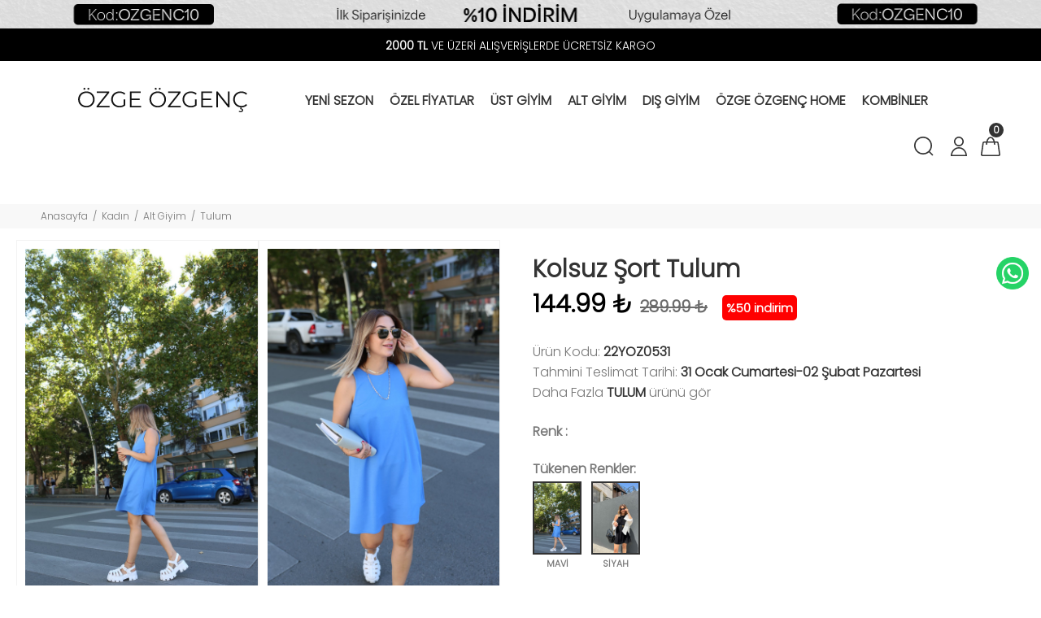

--- FILE ---
content_type: text/HTML; charset=utf-8
request_url: https://www.ozgeozgenc.com/tr/urun/kolsuz-sort-tulum
body_size: 61943
content:
<!---->        <!DOCTYPE html>
        <html lang="tr">
        <head>
            <meta charset="utf-8">
            <title>Kolsuz Şort Tulum  - Özge Özgenç</title>
            <meta name="description" content="Kolsuz Şort Tulum  modeli ve birçok birbirinden trend kadın giyim modelleri Özge Özgenç'te sizleri bekliyor!" />
            <meta http-equiv="Cache-control" content="public">
            <meta name="theme-color" content="#000000">
            <meta name="robots" content="INDEX,FOLLOW" />
            <meta name="publisher" content="Özge Özgenç">
            <meta name="owner" content="Özge Özgenç" />
            <meta property="og:locale" content="tr_TR"/>
            <meta property="og:title" content="Kolsuz Şort Tulum  - Özge Özgenç"/>
            <meta property="og:image" content="https://www.ozgeozgenc.com/kullanici/goruntu/tasarim/logo/logo.jpg">
            <meta property="og:description" content="Kolsuz Şort Tulum  modeli ve birçok birbirinden trend kadın giyim modelleri Özge Özgenç'te sizleri bekliyor!"/>
            <meta property="og:url" content="https://www.ozgeozgenc.com/tr/urun/kolsuz-sort-tulum"/>
            <meta property="og:site_name" content="Özge Özgenç"/>
            <meta name="twitter:card" content="summary"/>
            <meta name="twitter:description" content="Kolsuz Şort Tulum  modeli ve birçok birbirinden trend kadın giyim modelleri Özge Özgenç'te sizleri bekliyor!"/>
            <meta name="twitter:title" content="Kolsuz Şort Tulum  - Özge Özgenç"/>
            <meta name="revisit-after" content="1 hours">
            <link rel="canonical" href="https://www.ozgeozgenc.com/tr/urun/kolsuz-sort-tulum" />
            <link rel="shortcut icon" href="https://www.ozgeozgenc.com//kullanici/goruntu/tasarim/logo/logoss.png">
            <link rel="apple-touch-icon" href="https://www.ozgeozgenc.com//kullanici/goruntu/tasarim/logo/logoss.png">
            <base href="https://www.ozgeozgenc.com/">
            <meta name="format-detection" content="telephone=no">
          <meta name="author" content="Artı Partners Yazılım ve Danışmanlık">
          <meta name="smartbanner:title" content="Özge Özgenç">
  <meta name="smartbanner:author" content="Üyelere Özel Uygulamada İlk Siparişe % 10 İndirim">
  <meta name="smartbanner:price" content="">
  <meta name="smartbanner:price-suffix-apple" content="">
  <meta name="smartbanner:price-suffix-google" content="">
  <meta name="smartbanner:icon-apple" content="https://www.ozgeozgenc.com/kullanici/goruntu/tasarim/logo/logo-yeni-beyaz.svg">
  <meta name="smartbanner:icon-google" content="">
  <meta name="smartbanner:button" content="Yükle">
  <meta name="smartbanner:button-url-apple" content="https://apps.apple.com/tr/app/%C3%B6zge-%C3%B6zgen%C3%A7/id1558937790?l=tr">
  <meta name="smartbanner:button-url-google" content="">
  <meta name="smartbanner:enabled-platforms" content="ios"> <!-- android,ios -->
  <meta name="smartbanner:close-label" content="Kapat">

            <meta name="viewport" content="width=device-width, initial-scale=1, shrink-to-fit=no">
            <link rel="stylesheet" href="https://pro.fontawesome.com/releases/v5.10.0/css/all.css" integrity="sha384-AYmEC3Yw5cVb3ZcuHtOA93w35dYTsvhLPVnYs9eStHfGJvOvKxVfELGroGkvsg+p" crossorigin="anonymous"/>
            <script type="text/javascript" src="//ccdn.mobildev.in/bd20258a16b84cb49d9ee2d8e3ba4a65.js" data-token="i0VdVi17AI89OGv8QovP" charset="UTF-8"></script>
            <link rel="stylesheet" type="text/css" href="https://www.ozgeozgenc.com/kullanici/goruntu/tasarim/css/toastr.min.css">
            <link rel="stylesheet" href="https://www.ozgeozgenc.com/kullanici/goruntu/tasarim/css/style.css">
            <link rel="icon" type="image/png" sizes="32x32" href="https://www.ozgeozgenc.com/kullanici/goruntu/tasarim/logo/favicon.jpg"/>
            <link rel="preconnect" href="https://fonts.googleapis.com">
            <link rel="preconnect" href="https://fonts.gstatic.com" crossorigin>
            <link href="https://fonts.googleapis.com/css2?family=Poppins:wght@300&display=swap" rel="stylesheet">
            <link rel="stylesheet" href="https://pro.fontawesome.com/releases/v5.10.0/css/all.css" integrity="sha384-AYmEC3Yw5cVb3ZcuHtOA93w35dYTsvhLPVnYs9eStHfGJvOvKxVfELGroGkvsg+p" crossorigin="anonymous">
              <script async src="https://cdn.jsdelivr.net/gh/ain/smartbanner.js@main/dist/smartbanner.min.js"></script>
  <link rel="stylesheet" href="https://cdn.jsdelivr.net/gh/ain/smartbanner.js@main/dist/smartbanner.min.css">
            <style>

body {
    position: static !important;
  }
  body > div[style*="100px"] {
    height: 38px !important;
  }
  #pt-header,
  .arti_giris_header {
    position: relative !important;
    top: unset !important;
  }
  body:has(header[class=""]:not([id])) .smartbanner {
    position: relative;
  }
  .smartbanner {
    background: #e0d887 !important;
    box-shadow: inset 0 4px 0 #e0d887 !important;
  }
  .smartbanner * {
    color: #000 !important;
    text-shadow: unset !important;
  }
  .smartbanner .smartbanner__icon {
    filter: invert(1);
  }
  .smartbanner .smartbanner__button__label {
    background: #000 !important;
    color: #fff !important;
    line-height: 24px;
    padding: 5px 10px;
    font-size: 14px;
  }
  .smartbanner .smartbanner__info__author {
    width: 80%;
  }
  .smartbanner .smartbanner__button {
    padding: 0;
  }
  
                .renk_secildi{border:1px solid orange!important;}
                li.disabled {
                    pointer-events:none;
                    opacity:0.6;
                    text-decoration: line-through;
                }

                .active_beden {
                    border:3px solid black !important;
                }

                .disable_beden {
                    border:0;
                }

                .bedenler_havada {
                      z-index: 10038;
                      margin: auto;
                      width: 60%;
                      border: 2px solid #c1c1c1;
                      padding: 10px;
                      position: absolute;
                      background-color: white;
                      height: 70px;
                }

                .hhh {
                    display: none;
                    position: fixed;
                    width: 100%;
                    height: 100%;
                    top: 0;
                    z-index: 10036;
                    left: 0;
                    background: rgba(0, 0, 0, 0.8);
                }

            </style>
        <script async src="https://www.googletagmanager.com/gtag/js?id=UA-160037168-1"></script>
        <script>
          window.dataLayer = window.dataLayer || [];
          function gtag(){dataLayer.push(arguments);}
          gtag('js', new Date());
          gtag('set', 'allow_ad_personalization_signals', true);
          gtag('config', 'UA-160037168-1');
          gtag('config', 'AW-660383629');
          gtag('config', 'G-S386V942SL');
          gtag("event","view_item",{"value":144.99,"currency":"TRY","items":[{"item_id":"22YOZ0531","item_name":"KOLSUZ ŞORT TULUM","currency":"TRY","item_brand":"","item_category":"KADIN > ALT GİYİM > TULUM","item_category2":"KADIN > FIRSAT ÜRÜNLERİ","item_category3":"KADIN > PANTOLON İNDİRİMİ","item_category4":"KADIN > ÖZEL FİYATLAR","item_category5":"","item_variant":"MAV","price":144.99,"quantity":1}]});
        </script>
    <script type="application/ld+json">
        {
            "@context": "http://schema.org",
            "@type": "Organization",
            "name": "Özge Özgenç",
            "alternateName": "Özge Özgenç",
            "url": "https://www.ozgeozgenc.com/",
            "logo": "https://www.ozgeozgenc.com/kullanici/goruntu/tasarim/logo/logo.png",
            "foundingDate": "2010",
            "founders": [{ "@type": "Person", "jobTitle": "CEO", "name": "" }],
            "sameAs": [
                "https://www.facebook.com/ozgeeozgencc",
                "",
                "https://www.instagram.com/ozgeozgenc/"
            ]
        }
    </script>
    <script type="application/ld+json">
        {
            "@context": "http://schema.org",
            "@type": "WebSite",
            "url": "https://www.ozgeozgenc.com/",
             "name": "Özge Özgenç",
            "potentialAction": [
                { "@type": "SearchAction", "target": "https://www.ozgeozgenc.com//tr/arama?kelime={search_term}", "query-input": { "@type": "PropertyValueSpecification", "valueRequired": true, "valueMaxlength": 150, "valueName": "search_term" } }
            ]
        }
    </script>
    <!-- Facebook Pixel Code -->
    <script>
    !function(f,b,e,v,n,t,s)
      {if(f.fbq)return;n=f.fbq=function(){n.callMethod?
          n.callMethod.apply(n,arguments):n.queue.push(arguments)};
          if(!f._fbq)f._fbq=n;n.push=n;n.loaded=!0;n.version='2.0';
          n.queue=[];t=b.createElement(e);t.async=!0;
          t.src=v;s=b.getElementsByTagName(e)[0];
          s.parentNode.insertBefore(t,s)}(window, document,'script',
      'https://connect.facebook.net/en_US/fbevents.js');
      fbq('init', '1233191403518294');
      fbq('track', 'PageView');
      
    </script>
    <noscript>
      <img height="1" width="1" style="display:none"
           src="https://www.facebook.com/tr?id=1233191403518294&ev=PageView&noscript=1"/>
    </noscript>

    <!-- End Facebook Pixel Code -->

      <!-- Google Tag Manager -->
        <script>(function(w,d,s,l,i){w[l]=w[l]||[];w[l].push({'gtm.start':
        new Date().getTime(),event:'gtm.js'});var f=d.getElementsByTagName(s)[0],
        j=d.createElement(s),dl=l!='dataLayer'?'&l='+l:'';j.async=true;j.src=
        'https://www.googletagmanager.com/gtm.js?id='+i+dl;f.parentNode.insertBefore(j,f);
        })(window,document,'script','dataLayer','GTM-KWB43LQ');</script>
        <!-- End Google Tag Manager -->


    </head>
        <body>
          <div id="token"></div>
    <div id="msg"></div>
    <div id="notis"></div>
    <div id="err"></div>

    <script src="https://www.gstatic.com/firebasejs/8.10.0/firebase-app.js"></script>
    <script src="https://www.gstatic.com/firebasejs/8.10.0/firebase-messaging.js"></script>
    <script>
        MsgElem = document.getElementById("msg");
        TokenElem = document.getElementById("token");
        NotisElem = document.getElementById("notis");
        ErrElem = document.getElementById("err");

        var config = {
    "messagingSenderId": "76963627165",
            "apiKey": "AIzaSyDFJwV0_GzQ48qT9MtVAYo8TGSdPWQmns0",
            "projectId": "ozgeozgenc-b4548",
            "appId": "1:76963627165:web:83e25aac972488103b1474",
        };
        firebase.initializeApp(config);

        const messaging = firebase.messaging();
        messaging
        .requestPermission()
        .then(function () {
            //MsgElem.innerHTML = "Notification permission granted."
               // console.log("Notification permission granted.");

                // get the token in the form of promise
                return messaging.getToken()
            })
        .then(function(token) {
            //TokenElem.innerHTML = "token is : " + token
            })
        .catch(function (err) {
   // ErrElem.innerHTML =  ErrElem.innerHTML + "; " + err
                //console.log("Unable to get permission to notify.", err);
            });

    </script>



          <!-- Google Tag Manager (noscript) -->
        <noscript><iframe src="https://www.googletagmanager.com/ns.html?id=GTM-KWB43LQ"
        height="0" width="0" style="display:none;visibility:hidden"></iframe></noscript>
        <!-- End Google Tag Manager (noscript) -->
        

                     <div class="col-sm-12" style="padding:0!important;margin:0!important;">
						<a href="https://apps.apple.com/tr/app/%C3%B6zge-%C3%B6zgen%C3%A7/id1558937790?l=tr" class="pt-promo-box" style="margin-top: 0!important;">
							<div class="">
								  <img src="https://resimel.ozgeozgenc.com/bilgiler/resimler/vitrinler_site/topbar-db2b028e8e-6191881.jpg" alt="topbar" style="width: 100%;height:auto;">      
							</div>							
						</a>
					</div>
    
        <header id="pt-header" style=";">	
        
        
        <div class="pt-desktop-header">
        <style>
    header .pt-box-info .slick-slider:before {
        background: linear-gradient(to left, rgba(255, 255, 255, 0), #000 50%)!important;
    }
    header .pt-box-info .slick-slider:after {
        background: linear-gradient(to right, rgba(255, 255, 255, 0), #000 50%)!important;
    }
    </style>
    <div>
        <div class="container-fluid" style="background: #000">

            <div class="pt-header-row pt-top-row no-gutters">
                <div class="pt-col-left col-3">
                    
                </div>
                <div class="pt-col-center col-6">
                    <div class="pt-box-info">
         
                        <ul class="js-header-slider pt-slider-smoothhiding slick-animated-show">
<li style="color: white;"><strong>2000 TL</strong> VE ÜZERİ ALIŞVERİŞLERDE ÜCRETSİZ KARGO</li>
<li style="color: white;">İNDİRİMLİ ÜRÜNLERDE KARGO ÜCRETSİZ</li>
</ul>
                           
                            
                       
                    </div>
                </div>
                <div class="pt-col-right col-3 ml-auto">
                    
                </div>
            </div>
        </div>
</div>
		<div class="container-fluid">
			<div class="headinfo-box form-inline" style="padding-bottom: 30px;padding-top: 30px;">
				<!-- logo -->
				<div class="navinfo" itemscope itemtype="http://schema.org/Organization" style="padding-right:25px;flex:inherit!important;">
						<a href="https://www.ozgeozgenc.com/tr" itemprop="url">
							<img src="https://www.ozgeozgenc.com/kullanici/goruntu/tasarim/logo/logo-yeni.svg" style="width:100%;height: 30px;" alt="Özge Özgenç">
						</a>
					</div>
				<!-- /logo -->
				<div class="navinfo ">
					 <!-- pt-menu -->
                        <div class="pt-desctop-parent-menu">

                            <div class="pt-desctop-menu">
                                <nav><ul>
                                    <li class="dropdown pt-megamenu-col-01 pt-submenu">
            <a href="https://www.ozgeozgenc.com/tr/kategori/yeni-sezon" title="Yeni Sezon "><span>Yeni Sezon </span></a></li><li class="dropdown pt-megamenu-col-01 pt-submenu">
            <a href="https://www.ozgeozgenc.com/tr/kategori/indirimli-urunler" title="Özel Fiyatlar "><span>Özel Fiyatlar </span></a></li><li class="dropdown megamenu pt-submenu">
                                            <a href="https://www.ozgeozgenc.com/tr/kategori/kadin-ust-giyim" title="Üst Giyim "><span>Üst Giyim </span></a>
                                         <div class="dropdown-menu w-75"> 
                                                                        <div class="row pt-col-list">
                                                                            <div class="row" style="display:flex!important;">
                                                                               <div class="col-md-6">
                                                                                    <ul class="row pt-col-list w-100" style="column-count:2;padding:20px;margin-top: -3px;display: inline-block;"><li style="display:unset!important;">
                                                            <a style="font-weight:300;line-height:22px;" class="pt-title-submenu" href="https://www.ozgeozgenc.com/tr/kategori/kadin-triko-kazak">Triko & Kazak </a></li><li style="display:unset!important;">
                                                            <a style="font-weight:300;line-height:22px;" class="pt-title-submenu" href="https://www.ozgeozgenc.com/tr/kategori/kadin-sweershirt">Sweatshirt </a></li><li style="display:unset!important;">
                                                            <a style="font-weight:300;line-height:22px;" class="pt-title-submenu" href="https://www.ozgeozgenc.com/tr/kategori/kadin-elbise">Elbise </a></li><li style="display:unset!important;">
                                                            <a style="font-weight:300;line-height:22px;" class="pt-title-submenu" href="https://www.ozgeozgenc.com/tr/kategori/kadin-tshirt">T-shirt </a></li><li style="display:unset!important;">
                                                            <a style="font-weight:300;line-height:22px;" class="pt-title-submenu" href="https://www.ozgeozgenc.com/tr/kategori/kadin-gomlek">Gömlek </a></li><li style="display:unset!important;">
                                                            <a style="font-weight:300;line-height:22px;" class="pt-title-submenu" href="https://www.ozgeozgenc.com/tr/kategori/kadin-bluz">Bluz </a></li><li style="display:unset!important;">
                                                            <a style="font-weight:300;line-height:22px;" class="pt-title-submenu" href="https://www.ozgeozgenc.com/tr/kategori/40">Atlet </a></li><li style="display:unset!important;">
                                                            <a style="font-weight:300;line-height:22px;" class="pt-title-submenu" href="https://www.ozgeozgenc.com/tr/kategori/kadin-bustiyer">Büstiyer </a></li><li style="display:unset!important;">
                                                            <a style="font-weight:300;line-height:22px;" class="pt-title-submenu" href="https://www.ozgeozgenc.com/tr/kategori/"> </a></li>  </div><div class="col-md-6"> <div class="row" style="display:flex!important;margin-right:10px!important;"><div class="col-sm-6">
                                                           <img src="https://resimel.ozgeozgenc.com/bilgiler/resimler/vitrinler_menu_site/ust1-f32a2aa836-1151191.jpg" alt="üst1" style="height: auto;width: 100%;">
                                                        </div><div class="col-sm-6">
                                                           <img src="https://resimel.ozgeozgenc.com/bilgiler/resimler/vitrinler_menu_site/ust2-39fc62c097-1145897.jpg" alt="üst2" style="height: auto;width: 100%;">
                                                        </div></div>
                                        </div><li class="dropdown megamenu pt-submenu">
                                            <a href="https://www.ozgeozgenc.com/tr/kategori/kadin-alt-giyim" title="Alt Giyim "><span>Alt Giyim </span></a>
                                         <div class="dropdown-menu w-75"> 
                                                                        <div class="row pt-col-list">
                                                                            <div class="row" style="display:flex!important;">
                                                                               <div class="col-md-6">
                                                                                    <ul class="row pt-col-list w-100" style="column-count:2;padding:20px;margin-top: -3px;display: inline-block;"><li style="display:unset!important;">
                                                            <a style="font-weight:300;line-height:22px;" class="pt-title-submenu" href="https://www.ozgeozgenc.com/tr/kategori/kadin-jean">Jean </a></li><li style="display:unset!important;">
                                                            <a style="font-weight:300;line-height:22px;" class="pt-title-submenu" href="https://www.ozgeozgenc.com/tr/kategori/kadin-pantolon">Pantolon </a></li><li style="display:unset!important;">
                                                            <a style="font-weight:300;line-height:22px;" class="pt-title-submenu" href="https://www.ozgeozgenc.com/tr/kategori/kadin-esofman">Eşofman </a></li><li style="display:unset!important;">
                                                            <a style="font-weight:300;line-height:22px;" class="pt-title-submenu" href="https://www.ozgeozgenc.com/tr/kategori/kadin-tayt">Tayt </a></li><li style="display:unset!important;">
                                                            <a style="font-weight:300;line-height:22px;" class="pt-title-submenu" href="https://www.ozgeozgenc.com/tr/kategori/kadin-tulum">Tulum </a></li><li style="display:unset!important;">
                                                            <a style="font-weight:300;line-height:22px;" class="pt-title-submenu" href="https://www.ozgeozgenc.com/tr/kategori/kadin-etek">Etek </a></li><li style="display:unset!important;">
                                                            <a style="font-weight:300;line-height:22px;" class="pt-title-submenu" href="https://www.ozgeozgenc.com/tr/kategori/kadin-sort">Şort </a></li><li style="display:unset!important;">
                                                            <a style="font-weight:300;line-height:22px;" class="pt-title-submenu" href="https://www.ozgeozgenc.com/tr/kategori/"> </a></li>  </div><div class="col-md-6"> <div class="row" style="display:flex!important;margin-right:10px!important;"><div class="col-sm-6">
                                                           <img src="https://resimel.ozgeozgenc.com/bilgiler/resimler/vitrinler_menu_site/alt1-f930e6f894-1534321.jpg" alt="alt1" style="height: auto;width: 100%;">
                                                        </div><div class="col-sm-6">
                                                           <img src="https://resimel.ozgeozgenc.com/bilgiler/resimler/vitrinler_menu_site/alt2-e0c3c0c53f-1521252.jpg" alt="alt2" style="height: auto;width: 100%;">
                                                        </div></div>
                                        </div><li class="dropdown megamenu pt-submenu">
                                            <a href="https://www.ozgeozgenc.com/tr/kategori/kadin-dis-giyim" title="Dış Giyim "><span>Dış Giyim </span></a>
                                         <div class="dropdown-menu w-75"> 
                                                                        <div class="row pt-col-list">
                                                                            <div class="row" style="display:flex!important;">
                                                                               <div class="col-md-6">
                                                                                    <ul class="row pt-col-list w-100" style="column-count:2;padding:20px;margin-top: -3px;display: inline-block;"><li style="display:unset!important;">
                                                            <a style="font-weight:300;line-height:22px;" class="pt-title-submenu" href="https://www.ozgeozgenc.com/tr/kategori/kadin-yelek">Yelek </a></li><li style="display:unset!important;">
                                                            <a style="font-weight:300;line-height:22px;" class="pt-title-submenu" href="https://www.ozgeozgenc.com/tr/kategori/kadin-hirka">Hırka </a></li><li style="display:unset!important;">
                                                            <a style="font-weight:300;line-height:22px;" class="pt-title-submenu" href="https://www.ozgeozgenc.com/tr/kategori/kadin-ceket">Ceket </a></li><li style="display:unset!important;">
                                                            <a style="font-weight:300;line-height:22px;" class="pt-title-submenu" href="https://www.ozgeozgenc.com/tr/kategori/kadin-denim">Denim </a></li><li style="display:unset!important;">
                                                            <a style="font-weight:300;line-height:22px;" class="pt-title-submenu" href="https://www.ozgeozgenc.com/tr/kategori/kadin-trenckot">Trençkot </a></li><li style="display:unset!important;">
                                                            <a style="font-weight:300;line-height:22px;" class="pt-title-submenu" href="https://www.ozgeozgenc.com/tr/kategori/kadin-takim">Takım </a></li><li style="display:unset!important;">
                                                            <a style="font-weight:300;line-height:22px;" class="pt-title-submenu" href="https://www.ozgeozgenc.com/tr/kategori/kadin-mont">Mont </a></li><li style="display:unset!important;">
                                                            <a style="font-weight:300;line-height:22px;" class="pt-title-submenu" href="https://www.ozgeozgenc.com/tr/kategori/kadin-kaban">Kaban </a></li><li style="display:unset!important;">
                                                            <a style="font-weight:300;line-height:22px;" class="pt-title-submenu" href="https://www.ozgeozgenc.com/tr/kategori/kadin-kimono">Kimono </a></li><li style="display:unset!important;">
                                                            <a style="font-weight:300;line-height:22px;" class="pt-title-submenu" href="https://www.ozgeozgenc.com/tr/kategori/"> </a></li>  </div><div class="col-md-6"> <div class="row" style="display:flex!important;margin-right:10px!important;"><div class="col-sm-6">
                                                           <img src="https://resimel.ozgeozgenc.com/bilgiler/resimler/vitrinler_menu_site/dis1-6534e1ce43-1156296.jpg" alt="dış1" style="height: auto;width: 100%;">
                                                        </div><div class="col-sm-6">
                                                           <img src="https://resimel.ozgeozgenc.com/bilgiler/resimler/vitrinler_menu_site/dis2-b7ae2df4c2-1160365.jpg" alt="dış2" style="height: auto;width: 100%;">
                                                        </div></div>
                                        </div><li class="dropdown pt-megamenu-col-01 pt-submenu">
            <a href="https://www.ozgeozgenc.com/tr/kategori/kadinozgeozgenchome" title="Özge Özgenç Home "><span>Özge Özgenç Home </span></a></li><li class="dropdown pt-megamenu-col-01 pt-submenu">
            <a href="https://www.ozgeozgenc.com/tr/kategori/kombin" title="Kombinler "><span>Kombinler </span></a></li>      
                                    </ul>
                                </nav>
                            </div>
                        </div>
                        <!-- /pt-menu -->
				</div>
				<div class="options">
					<!-- pt-search -->
                            <div class="pt-desctop-parent-search pt-parent-box">
                                <div class="pt-search pt-dropdown-obj js-dropdown">
                                    <button class="pt-dropdown-toggle" data-tooltip="Arama" data-tposition="bottom">
                                        <svg width="24" height="24" viewBox="0 0 24 24">
                                            <use xlink:href="#icon-search"></use>
                                        </svg>
                                    </button>
                                    <div class="pt-dropdown-menu">
                                        <div class="container">
                                            <form method="get" action="https://www.ozgeozgenc.com/tr/arama">
                                                <div class="pt-col">
                                                    <input type="text" class="pt-search-input" name="kelime" placeholder="Ürün, kategori, marka ara...">
                                                    <button class="pt-btn-search" type="submit">
                                                        <svg width="24" height="24" viewBox="0 0 24 24">
                                                            <use xlink:href="#icon-search"></use>
                                                        </svg>
                                                    </button>
                                                </div>
                                                <div class="pt-col">
                                                    <button class="pt-btn-close">
                                                        <svg width="16" height="16" viewBox="0 0 16 16">
                                                            <use xlink:href="#icon-close"></use>
                                                        </svg>
                                                    </button>
                                                </div>
                                                <div class="pt-info-text">
                                                   Ne Aramıştınız?
                                                </div>
                                                <input class="checkbox mt-1 mr-3" style="float:left;" type="checkbox" name="sadece_stok_kodu" id="sadece_stok_kodu" value="1">
                                                <label for="sadece_stok_kodu" style="float:left; font-size:13px; font-weight: bold;">Sadece Stok Kodu</label>
                                                <div class="search-results"></div>
                                            </form>
                                        </div>
                                    </div>
                                </div>
                            </div>
                            <!-- /pt-search -->
                                <!-- pt-account -->
                            <div class="pt-desctop-parent-account pt-parent-box">
                                <div class="pt-account pt-dropdown-obj js-dropdown">
                                    <button class="pt-dropdown-toggle"  data-tooltip="Hesabım" data-tposition="bottom">
                                        <svg width="24" height="24" viewBox="0 0 24 24">
                                            <use xlink:href="#icon-user"></use>
                                        </svg>
                                    </button>
                                    <div class="pt-dropdown-menu">
                                        <div class="pt-mobile-add">
                                            <button class="pt-close">
                                                <svg>
                                                    <use xlink:href="#icon-close"></use>
                                                </svg>Kapat
                                            </button>
                                        </div>
                                        <div class="pt-dropdown-inner">
                                            <ul><li><a href="https://www.ozgeozgenc.com/tr/cariler/giris" title="Giriş Yap">
                                                            <i class="pt-icon">
                                                                <svg width="18" height="18" style="display:inherit!important;"> 
                                                                    <use xlink:href="#icon-lock"></use>
                                                                </svg>
                                                            </i>
                                                            <span class="pt-text">Giriş Yap</span>
                                                        </a></li>
                                                    <li><a href="https://www.ozgeozgenc.com/tr/cariler/kayit" title="Kayıt Ol">
                                                            <i class="pt-icon pt-align-icon">
                                                                <svg width="18" height="18" style="display:inherit!important;"> 
                                                                    <use xlink:href="#icon-user"></use>
                                                                </svg>
                                                            </i>
                                                            <span class="pt-text">Kayıt Ol</span>
                                                        </a></li></ul>
                                        </div>
                                    </div>
                                </div>
                            </div>
                            <!-- /pt-account -->
                            
                            <!-- pt-cart -->
                            <div class="pt-desctop-parent-cart pt-parent-box">
                                        <div class="pt-cart pt-dropdown-obj js-dropdown" data-ajax="ajax-content/ajax_dropdown-cart.html">
                                    <button class="pt-dropdown-toggle" data-tooltip="Sepet" data-tposition="bottom">
                                        <svg width="24" height="24" viewBox="0 0 24 24">
                                            <use xlink:href="#icon-cart_1"></use>
                                        </svg>
                                        <span class="pt-badge">0</span>
                                    </button>
                                    <div class="pt-dropdown-menu pt-is-include" style="display: none;"><div class="pt-mobile-add">
                                            <button class="pt-close">
                                                <svg width="16" height="16" viewBox="0 0 16 16" fill="none">
                                                    <use xlink:href="#icon-close"></use>
                                                </svg>Close
                                            </button>
                                        </div>
                                        <div class="pt-dropdown-inner">
                                            <div class="pt-cart-layout ps-container ps-theme-default ps-active-y perfectScrollbar" data-ps-id="081357cf-0321-37c1-fc48-80013c0aa02b">
                                                <a href="#" class="pt-cart-empty">
                                                    <p>Sepette Ürün Yok</p>
                                                </a>
                                            </div>
                                        </div>
                                        </div>
                                        </div>

                                        </div>
                            <!-- /pt-cart -->				
				</div>
			</div>
		</div>
	</div>
	<!-- stuck nav -->
	<div class="pt-stuck-nav">
		<div class="container-fluid">
			<div class="pt-header-row">
			<a href="https://www.ozgeozgenc.com/" itemprop="url"><img src="https://www.ozgeozgenc.com/kullanici/goruntu/tasarim/logo/logo-yeni.svg" style="width: 150px;margin-top: 10px;height: 68px;margin-bottom: 10px;padding-right:10px;" alt="Özge Özgenç"></a>
		
				<div class="pt-stuck-parent-menu"></div>
				<div class="pt-logo-container">
					<!-- mobile logo -->
					<div class="pt-logo pt-logo-alignment" itemscope itemtype="http://schema.org/Organization">
						<a href="https://www.ozgeozgenc.com/" itemprop="url">
							<!--<img src="https://www.ozgeozgenc.com/kullanici/goruntu/tasarim/logo.svg" alt="Özge Özgenç">-->
						</a>
					</div>
					<!-- /mobile logo -->
					
					
				</div>
				<div class="pt-stuck-parent-search pt-parent-box"></div>
				<div class="pt-stuck-parent-account pt-parent-box"></div>
				<div class="pt-stuck-parent-compare pt-parent-box"></div>
				<div class="pt-stuck-parent-wishlist pt-parent-box"></div>
				<div class="pt-stuck-parent-cart pt-parent-box"></div>			
			</div>
		</div>
	</div>
	
	</header><style>.arti_begendi_ikon .pt-icon{color:red!important;}.arti_begendi_ikon .pt-text{color:red!important;}</style><input style="display: none" id="urun_tukendi" value="tukendi">



        <div class="pt-breadcrumb">
            <div class="container-fluid">
                <ul>
                    <li><a href="https://www.ozgeozgenc.com/"><span class="d-none"></span>Anasayfa</a></li><li><a href="https://www.ozgeozgenc.com/tr/kategori/kadin">Kadın </a></li><li><a href="https://www.ozgeozgenc.com/tr/kategori/kadin-alt-giyim">Alt Giyim </a></li><li><a href="https://www.ozgeozgenc.com/tr/kategori/kadin-tulum">Tulum </a></li>
                </ul>
            </div>
        </div>
        <div id="pt-pageContent">
            <div class="container pt-offset-md-productsingle mt-4">
                <div class="container container-fluid-mobile">
                    <div class="row">
                    
                        <div class="col-6 hidden-xs">
                        
                            <div class="product-images-col" data-scrollzoom="false" id="sergi">
                           
                            
                            </div>
                            
                            
                        </div>
                        <div class="col-6">
                            <div class="pt-product-single-info">
                                <div class="pt-wrapper">
                                    <div class="pt-label">
                                       
                                    </div>
                                </div>
                                <div id="on_siparis_div">
                                </div>
                                 
                                 
                                <h1 class="pt-title" >Kolsuz Şort Tulum </h1>
                                <div class="pt-price">
                                    144.99 ₺<span style="text-decoration: line-through;font-size: 20px;margin-left: 10px;color: #6b6b6b;">289.99 ₺</span> <span style="background-color: red;color: white;font-size: 15px;padding: 5px;text-align: center;border-radius: 5px;margin-left: 10px;">%50 indirim</span> 
                                </div>     
                                
                             
                                <div class="pt-add-info">
                                    <ul>    
                                        <li><span>Ürün Kodu:</span> 22YOZ0531</li>
                                        <li id="tahmini_teslimat_li"><span>Tahmini Teslimat Tarihi:</span> 31 Ocak Cumartesi-02 Şubat Pazartesi </li>
                                        <li><span> Daha Fazla <a href="https://www.ozgeozgenc.com/tr/kategori/kadin-tulum"  class="urun_marka_adi" style="text-decoration: revert;text-transform: uppercase;font-weight:bold;">Tulum</a> ürünü gör</span></li>
                                    </ul>
                                </div><div class="pt-swatches-container">
                                        <div class="pt-wrapper">
                                            <div class="pt-title-options" style="font-weight: bold;">Renk : <strong id="yazi_secili_renk"></strong></div>
                                            
                                            
                                            <ul class="pt-options-swatch" id="renkler">
                                            

                                            </ul>
                                            
                                            <div class="pt-title-options" style="font-weight: bold;margin-top:30px;">Tükenen Renkler: <strong id="yazi_secili_renk_tukendi"></strong></div>
                                            
                                            
                                            <ul class="pt-options-swatch" id="tukenen_renkler">
                                            

                                            </ul>
                                        </div><h4 id="lutfen_beden_seciniz"></h4>
                                        <div class="pt-wrapper">
                                            <div class="pt-title-options">Beden: <strong id="yazi_secili_beden"></strong></div>
                                            <ul class="pt-options-swatch size-middle" style="margin-top: 19px; margin-left: 0px; padding: 1px;" id="bedenler">
                                                
                                            </ul>
                                        </div></div>
                                
                                <div class="pt-wrapper">
                                    <div class="product-information-buttons">
                                        <a data-toggle="modal" data-target="#modalProductInfo" href="#">
                                            <span class="pt-icon">
                                                <svg>
                                                    <use xlink:href="#icon-services_size_guide"></use>
                                               </svg>
                                            </span>
                                            <span class="pt-text">
                                                Beden Tablosu
                                            </span>
                                        </a>
                                        <a data-toggle="modal" data-target="#modalProductInfo-02" href="#">
                                            <span class="pt-icon">
                                                <svg>
                                                    <use xlink:href="#icon-services_delivery"></use>
                                               </svg>
                                            </span>
                                            <span class="pt-text">
                                                Kargo Bilgisi
                                            </span>
                                        </a>
                                        
                                         
                                    </div>
                                </div>
                                <div class="pt-wrapper">
                                    <div class="pt-row-custom-01">
                                        <div class="col-item">
                                            <div class="pt-input-counter style-01">
                                                <span class="minus-btn">
                                                    <svg>
                                                        <use xlink:href="#icon_minus"></use>
                                                    </svg>
                                                </span>
                                                <input id="miktar" name="miktar" type="text" value="1" size="5">
                                                <span class="plus-btn">
                                                    <svg>
                                                        <use xlink:href="#icon_add"></use>
                                                    </svg>
                                                </span>
                                            </div>
                                        </div>
                                        <div class="col-item">
                                            <a id="sepete_ekle" class="btn btn-lg" title="Sepete Ekle">
                                                <div class="pt-icon">
                                                    <svg>
                                                        <use xlink:href="#icon-c
                                                        art_1"></use>
                                                    </svg>
                                                </div>
                                                <span class="pt-text" style="color:white;">
                                                    SEPETE EKLE
                                                </span>
                                            </a>
                                        </div>
                                    </div>
                                </div>
                                <div class="pt-wrapper">
                                    <ul class="pt-list-btn">
                                        <li>
                                            <a href="javascript:;" class="btn btn-border begenme_islem "  id="begenme_islem" urun_favori="22YOZ0531" onclick="favori_ekle('22YOZ0531','mobil','begenme_islem')" data-tooltip="Favorilerime Ekle" data-tposition="left" stok_kodu="22YOZ0531">
                                                <div class="pt-icon" id="favori_eklendi">
                                                    <svg>
                                                        <use xlink:href="#icon-wishlist"></use>
                                                    </svg>
                                                </div>
                                                <span class="pt-text">
                                                    Favorilere Ekle
                                                </span>
                                            </a>
                                        </li>
                                        <li>
                                            <a href="https://api.whatsapp.com/send?phone=+905072603317&text=Bu+sayfa+ile+ilgili+destek+alabilir+miyim%3F+https%3A%2F%2Fwww.ozgeozgenc.com%2Ftr%2Furun%2Fkolsuz-sort-tulum'" class="btn btn-border">
                                                <div class="pt-icon">
                                                    <svg>
                                                       <i class="fab fa-whatsapp" style="margin-top: -23px; display: block; font-size: 20px; font-weight: 100;"></i>
                                                    </svg>
                                                </div>
                                                <span class="pt-text">
                                                    WhatsaApp İletişim
                                                </span>
                                            </a>
                                        </li>
                                    </ul>
                                </div>
                                
                                <div class="pt-wrapper">
                                    <div class="col-lg-12 col-xl-12">
                                    <div class="pt-collapse-block">
								<div class="pt-item active">
									<div class="pt-collapse-title">
										Ürün Açıklaması
										<span class="pt-icon">
											<svg>
												<use xlink:href="#icon-arrow_small_bottom"></use>
											</svg>
										</span>
									</div>
								
									<div class="pt-collapse-content" style="display: none;">
										
										 <p><span style="font-size:12px;">&#220;r&#252;n &#304;&#231;eri&#287;i :%95 Polyester %5 Likra</span></p><p><span style="font-size:12px;">&#220;r&#252;n boyu : 83 cm</span></p><p><span style="font-size:12px;">Y&#305;kama Talimat&#305;: &#220;r&#252;n&#252;n i&#231; etiket b&#246;l&#252;m&#252;nde gerekli y&#305;kama talimat&#305; yer almaktad&#305;r.</span></p><p><span style="font-size:12px;">Y&#305;kama talimatlar&#305; ve semboller ile ilgili gerekli bilgiye buradan ula&#351;abilirsiniz.</span></p>
									</div>
								</div>
								<!--<div class="pt-item">
									<div class="pt-collapse-title">
										Yorumlar
										<span class="pt-icon">
											<svg>
												<use xlink:href="#icon-arrow_small_bottom"></use>
											</svg>
										</span>
									</div>
									<div class="pt-collapse-content">
										<div class="pt-review-block">
											<div class="pt-review-title">
												<div class="col-item">
													<h6 class="pt-title">
														Customer Reviews
													</h6>
													<div class="pt-title-description">
														<div class="pt-rating">
															<i class="pt-star"><svg><use xlink:href="#icon-review"></use></svg></i>
															<i class="pt-star"><svg><use xlink:href="#icon-review"></use></svg></i>
															<i class="pt-star"><svg><use xlink:href="#icon-review"></use></svg></i>
															<i class="pt-star"><svg><use xlink:href="#icon-review"></use></svg></i>
															<i><svg><use xlink:href="#icon-review"></use></svg></i>
														</div>
														<span class="pt-text">Based on 2 reviews</span>
													</div>
												</div>
												<div class="col-item">
													<a href="#" class="btn btn-border">Write a reviews</a>
												</div>
											</div>
											<div class="pt-review-comments">
												<div class="pt-item">
													<div class="comments-wrapper">
														<div class="pt-rating">
															<i class="pt-star"><svg><use xlink:href="#icon-review"></use></svg></i>
															<i class="pt-star"><svg><use xlink:href="#icon-review"></use></svg></i>
															<i class="pt-star"><svg><use xlink:href="#icon-review"></use></svg></i>
															<i class="pt-star"><svg><use xlink:href="#icon-review"></use></svg></i>
															<i><svg><use xlink:href="#icon-review"></use></svg></i>
														</div>
														<h6 class="pt-comments-title">
															NICE WORK!!!
														</h6>
														<div class="pt-comments-info">
															<strong>Admin</strong> on <strong>Sep 21, 2018</strong>
														</div>
														<div class="pt-comments-layout">
															Lorem ipsum dolor sit amet, consectetur adipiscing elit, sed do eiusmod tempor incididunt ut labore et dolore magna aliqua. Ut enim ad minim veniam, quis nostrud exercitation.
														</div>
													</div>
													<div class="pt-review-link">
														<a href="#" target="_blank">Report as Inappropriate</a>
													</div>
												</div>
												<div class="pt-item">
													<div class="comments-wrapper">
														<div class="pt-rating">
															<i class="pt-star"><svg><use xlink:href="#icon-review"></use></svg></i>
															<i class="pt-star"><svg><use xlink:href="#icon-review"></use></svg></i>
															<i class="pt-star"><svg><use xlink:href="#icon-review"></use></svg></i>
															<i class="pt-star"><svg><use xlink:href="#icon-review"></use></svg></i>
															<i><svg><use xlink:href="#icon-review"></use></svg></i>
														</div>
														<h6 class="pt-comments-title">
															Good!
														</h6>
														<div class="pt-comments-info">
															<strong>Admin</strong> on <strong>Sep 21, 2018</strong>
														</div>
														<div class="pt-comments-layout">
															Consectetur adipiscing elit, sed do eiusmod tempor incididunt ut labore et dolore magna aliqua.
														</div>
													</div>
													<div class="pt-review-link">
														<a href="#" target="_blank">Report as Inappropriate</a>
													</div>
												</div>
											</div>
											<div class="pt-review-form">
												<div class="pt-message-info">
													Write a Review
												</div>
												<form class="form-default">
													<div class="form-group">
														<label for="inputName" class="control-label">Name</label>
														<input type="email" class="form-control" id="inputName" placeholder="Enter your name">
													</div>
													<div class="form-group">
														<label for="inputEmail" class="control-label">Email address</label>
														<input type="password" class="form-control" id="inputEmail" placeholder="john.smith@example.com">
													</div>
													<div class="pt-rating-indicator">
														<div class="pt-title">
															Rating
														</div>
														<div class="pt-rating">
															<i class="pt-star"><svg><use xlink:href="#icon-review"></use></svg></i>
															<i class="pt-star"><svg><use xlink:href="#icon-review"></use></svg></i>
															<i class="pt-star"><svg><use xlink:href="#icon-review"></use></svg></i>
															<i class="pt-star"><svg><use xlink:href="#icon-review"></use></svg></i>
															<i><svg><use xlink:href="#icon-review"></use></svg></i>
														</div>
													</div>
													<div class="form-group">
														<label for="inputTitle" class="control-label">Review Title</label>
														<input type="text" class="form-control" id="inputTitle" placeholder="Give your review a title">
													</div>
													<div class="form-group">
														<label for="textarea" class="control-label">Body of Review (1500)</label>
														<textarea class="form-control" id="textarea" placeholder="Write your comments here" rows="8"></textarea>
													</div>
													<button type="submit" class="btn">Submit</button>
												</form>
											</div>
										</div>
									</div>
								</div>-->
							</div>					
				</div>
                                </div>
                            </div>
                        </div>
                    </div>
                </div>
            </div>
            <hr>
            <div class="container-indent">
                <div class="container container-fluid-custom-mobile-padding">
                    <div class="pt-block-title">
                        <h4 class="pt-title" style="text-decoration: underline;">Benzer Ürünler</h4>
                    </div>
                    <div class="js-init-carousel js-align-arrow row arrow-location-center-02 pt-layout-product-item"> <div class="col-6 col-md-4 col-lg-3">
                            <div class="pt-product">
                                <div class="pt-image-box">
                                    <div class="pt-app-btn">
                                        <a href="#" class="pt-btn-wishlist begenme_islem " stok_kodu="25YOZ0777" data-tooltip="Beğendim" data-tposition="left">
                                            <svg>
                                                <use xlink:href="#icon-wishlist"></use>
                                            </svg>
                                            <svg>
                                                <use xlink:href="#icon-wishlist-add"></use>
                                            </svg>
                                        </a>
                                        <!--<a href="#" class="pt-btn-quickview" data-toggle="modal" data-target="#ModalquickView" data-tooltip="Hızlı Göster" data-tposition="left"><svg><use xlink:href="#icon-quick_view"></use></svg></a>-->
                                    </div>
                                    <a href="https://www.ozgeozgenc.com/tr/urun/kalin-askili-beli-lastikli-modal-tulum">
                                        <span class="pt-img">
                                            <img src="https://resim.ozgeozgenc.com/25yoz0777/tas/kucuk/kalin-askili-beli-lastikli-modal-tulum-019f7ca8953f.jpg" class="lazyload" data-src="https://resim.ozgeozgenc.com/25yoz0777/tas/kucuk/kalin-askili-beli-lastikli-modal-tulum-019f7ca8953f.jpg" alt="image" width="350" height="400">
                                        </span>
                                        <!---->
                                    </a>
                                </div>
                                <div class="pt-description">
                                    <div class="pt-col">
                                        <ul class="pt-add-info">
                                            <li>
                                                <span>Tulum</span>
                                            </li>
                                        </ul>
                                        <h2 class="pt-title">
                                            <a href="https://www.ozgeozgenc.com/tr/urun/kalin-askili-beli-lastikli-modal-tulum">Kalın Askılı Beli Lastikli Modal Tulum</a>
                                        </h2>
                                    </div>
                                    <div class="pt-col">
                                        <div class="">
                                            <div class="pt-price" style="margin-left:0;"> 699.99 ₺ </div>
                                        </div>
                                    </div>
                                </div>
                            </div>
                        </div> <div class="col-6 col-md-4 col-lg-3">
                            <div class="pt-product">
                                <div class="pt-image-box">
                                    <div class="pt-app-btn">
                                        <a href="#" class="pt-btn-wishlist begenme_islem " stok_kodu="26KOZ0622" data-tooltip="Beğendim" data-tposition="left">
                                            <svg>
                                                <use xlink:href="#icon-wishlist"></use>
                                            </svg>
                                            <svg>
                                                <use xlink:href="#icon-wishlist-add"></use>
                                            </svg>
                                        </a>
                                        <!--<a href="#" class="pt-btn-quickview" data-toggle="modal" data-target="#ModalquickView" data-tooltip="Hızlı Göster" data-tposition="left"><svg><use xlink:href="#icon-quick_view"></use></svg></a>-->
                                    </div>
                                    <a href="https://www.ozgeozgenc.com/tr/urun/deri-kemerli-gizli-dugmeli-denim-tulum">
                                        <span class="pt-img">
                                            <img src="https://resim.ozgeozgenc.com/26koz0622/mav/kucuk/deri-kemerli-gizli-dugmeli-denim-tulum-01ecc484a87b.jpg" class="lazyload" data-src="https://resim.ozgeozgenc.com/26koz0622/mav/kucuk/deri-kemerli-gizli-dugmeli-denim-tulum-01ecc484a87b.jpg" alt="image" width="350" height="400">
                                        </span><span class="pt-label-location"><span class="pt-label-new">YENİ</span></span>
                                        <!---->
                                    </a>
                                </div>
                                <div class="pt-description">
                                    <div class="pt-col">
                                        <ul class="pt-add-info">
                                            <li>
                                                <span>Tulum</span>
                                            </li>
                                        </ul>
                                        <h2 class="pt-title">
                                            <a href="https://www.ozgeozgenc.com/tr/urun/deri-kemerli-gizli-dugmeli-denim-tulum">Deri Kemerli Gizli Düğmeli Denim Tulum</a>
                                        </h2>
                                    </div>
                                    <div class="pt-col">
                                        <div class="">
                                            <div class="pt-price" style="margin-left:0;"> 1439.99 ₺ </div>
                                        </div>
                                    </div>
                                </div>
                            </div>
                        </div>
                    </div>
                </div>
            </div>
        </div>

        <div class="modal" data-srcvalue="ajax-content/ajax_modal-size-guid.html" id="modalProductInfo" tabindex="-1" role="dialog" aria-label="myModalLabel" style="display: none;" aria-hidden="true">
            <div class="modal-dialog modal-md"><div class="modal-content ">
                    <div class="modal-header">
                        <button type="button" class="close" data-dismiss="modal" aria-hidden="true"><span class="icon icon-clear"></span></button>
                    </div>
                    <div class="modal-body noindent">
                        <div class="pt-modal-sizeguide">
                            <h6 class="pt-title">Beden Tablsou</h6>
                            <div class="pt-description">
                                Dünya standartlarına göre gösterilmektedir.
                            </div>
                            <div class="pt-table-responsive-md">
                              <img src="https://www.ozgeozgenc.com/kullanici/goruntu/tasarim/images/beden-tablosu.png" alt="Beden Tablosu">
                            </div>
                        </div>
                    </div>
                </div>
            </div>
        </div>
        <div class="modal" data-srcvalue="ajax-content/ajax_modal-product-info02.html" id="modalProductInfo-02" tabindex="-1" role="dialog" aria-label="myModalLabel" style="display: none;" aria-hidden="true">
            <div class="modal-dialog modal-lg"><div class="modal-content ">
                    <div class="modal-header">
                        <button type="button" class="close" data-dismiss="modal" aria-hidden="true"><span class="icon icon-clear"></span></button>
                    </div>
                    <div class="modal-body">
                        <div class="pt-layout-product-info-02">
                            <p style="font-family: 'Roboto Condensed', sans-serif!important;">&nbsp;</p>
<p>Siparişleriniz bulunduğunuz lokasyona g&ouml;re, se&ccedil;eceğiniz DHL/MNG Kargo veya Hepsi Jet Kargo ile sizlere 1 ile 3 g&uuml;n i&ccedil;erisinde ulaştırılır. Siparişleriniz kargoya teslim edildiğinde SMS ile bilgilendirme sağlanmaktadır. Kargo takipinizi, kargo takip numaranız ile sitemizde yer alan kargo takip sekmesinden veya se&ccedil;miş olduğunuz kargo şirketinin sitesi &uuml;zerinden yapabilirsiniz.</p>
<p>Tarafımıza g&ouml;ndereceğiniz kargolarınız i&ccedil;in DHL/MNG&nbsp; Kargo firmasını kullanmanızı rica ediyoruz.</p>
<p>İade kargolarınız i&ccedil;in;</p>
<p>DHL kargo Anlaşma Kodumuz : 456831212</p>
                        </div>
                    </div>
                </div>
            </div>
        </div>
        <div class="modal" data-srcvalue="ajax-content/ajax_modal-question.html" id="modalProductInfo-03" tabindex="-1" role="dialog" aria-label="myModalLabel" style="display: none;" aria-hidden="true">
            <div class="modal-dialog modal-lg"><div class="modal-content ">
                    <div class="modal-header">
                        <button type="button" class="close" data-dismiss="modal" aria-hidden="true"><span class="icon icon-clear"></span></button>
                    </div>
                    <div class="modal-body">
                        <div class="pt-layout-product-info-02">
                            <h6 class="pt-title-modal">Soru Sor ?</h6>
                            <div class="contact-form form-default">
                                <form class="form-default">
                                    <div class="row">
                                        <div class="col-md-6">
                                            <div class="form-group">
                                                <label for="inputName02">Adınız Soyadınız</label>
                                                <input type="text" name="soru_sor_ad" sadece_harf="1" class="form-control" autocomplete="off" id="soru_sor_ad" placeholder="Adınızı ve Soyadınızı Giriniz.">
                                            </div>
                                        </div>
                                        <div class="col-md-6">
                                            <div class="form-group">
                                                <label for="inputEmail02">E-Posta</label>
                                                <input type="text" name="soru_sor_eposta" mask-type="eposta" autocomplete="off" class="form-control" id="soru_sor_eposta" placeholder="E-Posta Adresinizi Giriniz">
                                            </div>
                                        </div>
                                        <div class="col-md-12">
                                            <div class="form-group">
                                                <label for="textareaMessage">Sorunuz</label>
                                                <textarea name="soru_sor_ileti" id="soru_sor_ileti" class="form-control" rows="7" placeholder="Sorunuzu detaylı bir şekilde açıklayınız." id="textareaMessage"></textarea>
                                            </div>
                                        </div>
                                    </div>
                                    <a type="button" id="dugme_soru_sor" onclick="dugme_soru_sor()" class="btn btn-dark">GÖNDER</a>
                                </form>
                            </div>
                        </div>
                    </div>
                </div></div>
        </div>
        

    <div class="modal" id="pencere_urun_goster_hata" tabindex="-1" role="dialog" aria-label="pencere_urun_goster_hata" style="display: none;" aria-hidden="true">
            <div class="modal-dialog modal-sm"><div class="modal-content ">
                    <div class="modal-header">
                        <button type="button" class="close" data-dismiss="modal" aria-hidden="true"><span class="icon icon-clear"></span></button>
                    </div>
                    <div class="modal-body">
                        <div class="pt-layout-product-info-02">
                            <h6 class="pt-title-modal text-left">Bilgilendirme</h6>
                            <div id="pencere_urun_goster_hata_aciklama"></div>
                        </div>
                    </div>
                </div>
            </div>
        </div>











        <div class="modal pencere_urun_sepete_eklendi" id="modalAddToCart" tabindex="-1" role="dialog" aria-label="pencere_urun_sepete_eklendi" style="display: none;" aria-hidden="true">
            <div class="modal-dialog modal-sm">
                <div class="modal-content">
                    <div class="modal-body noindent">
                        <div class="modal-header">
                            <button type="button" class="close" data-dismiss="modal" aria-hidden="true"><span class="icon icon-clear"></span></button>
                        </div>
                        <div id="sepete_eklendi_resim">
                        
                        </div>
                        <div class="pt-modal-addtocart pencere_urun_sepete_eklendi_aciklama" >

                        </div>
                    </div>
                </div>
            </div>
        </div>





<div class="modal" id="pencere_indirim_olunca" tabindex="-1" role="dialog" aria-label="pencere_indirim_olunca" style="display: none;" aria-hidden="true">
    <div class="modal-dialog modal-sm">
        <div class="modal-content ">
            <div class="modal-header">
                <button type="button" class="close" data-dismiss="modal" aria-hidden="true"><span class="icon icon-clear"></span></button>
            </div>
            <div class="modal-body">
                <div class="pt-layout-product-info-02">
                    <h6 class="pt-title-modal">İndirim Alarmı</h6>
                    <div class="contact-form form-default">
                    
                     <form id="form_indirim_urun_beklenen" action="https://www.ozgeozgenc.com/tr/urun/kolsuz-sort-tulum" method="post">

                            <input type="hidden" id="niha" name="niha" value="">
                            <input type="hidden" id="islem" name="islem" value="beklenen_indirim_urun_ekle">
                            <input type="hidden" id="secili_indirim_stok_kodu" name="secili_indirim_stok_kodu" value="22YOZ0531">

                          <div>
                          <p class="yazi_font" style="text-align:center;font-size: 12px;line-height: 15px;">Ürün fiyatı düştüğünde haberdar olmak için lütfen bilgilerinizi doldurun.</p>
                           <div class="text-center">
                            <input name="secim_indirim_urun_bekleme_sms" id="secim_indirim_urun_bekleme_sms"   checked type="checkbox" value="1" class="form-check-input">
                           <label class="yazi_font" for="secim_indirim_indirim_urun_bekleme_sms">SMS</label>                                  
                          </div>
        
                             <input class="yazi_font" type="tel" style="border:1px solid #cccccc;text-align:center;width:100%;" autocomplete="off" name="urun_indirim_bekleme_sms" mask-type="telefon"  id="urun_indirim_bekleme_sms" placeholder="CEP TELEFONU NUMARANIZ" required>
                          <div style="display: flex; justify-content: space-between; width: 100%; margin: .5rem;">
                                <input required name="urun_bekleme_izin" id="urun_indirim_bekleme_izin" type="checkbox" class="form-check-input">
                                <label class="yazi_font" for="urun_bekleme_izin" style="font-size: 12px;">Benimle iletişime geçilmesine izin veriyorum.</label>
        
                            </div>
        
                             <input id="dugme_indirim_beklenen_urun" type="submit" class="btn  yazi_font" style="background-color:black;color:white;font-size: 12px; height: 60px;width:100%;margin-top:10px;" value="KAYDET">
        
                          </div>
                      </form>                                                                                                                                                                                                                                    
                    </div>
                </div>
            </div>
        </div>
    </div>
</div>



<div id="pencere_beklenen_urun" class="modal fade bd-example-modal-lg " tabindex="-1" role="dialog" aria-labelledby="f" aria-hidden="true">
  <div class="modal-dialog modal-lg bg-white">
    <div class="modal-content" style="width:500px;height:auto;margin:0 auto;padding: 0;border-radius: 10px;">
     <div class="modal-header">
        <h5 class="modal-title yazi_font" id="">Haber Ver</h5>
        <button type="button" class="close" data-dismiss="modal" aria-label="Close">
        </button>
      </div>
      <div style="padding:20px;text-align:center;">
              <form id="form_urun_beklenen" action="https://www.ozgeozgenc.com/tr/urun/kolsuz-sort-tulum" method="post">
                    <input type="hidden" id="niha" name="niha" value="">
                    <input type="hidden" id="islem" name="islem" value="beklenen_urun_ekle">
                    <input type="hidden" id="secili_stok_kodu_renk_beden_olcu" name="secili_stok_kodu_renk_beden_olcu" value="">
                    <input type="hidden" id="secili_stok_kodu_renk_beden_olcu_varyasyonlar_seviye" name="secili_stok_kodu_renk_beden_olcu_varyasyonlar_seviye" value="2">
                  <div>
                  <p class="yazi_font" style="text-align:center">Stok Gelince Haber Ver</p>

             
                    <span style="width:100%;"><input style="margin-top: 7px;"  name="secim_urun_bekleme_sms" id="secim_urun_bekleme_sms" checked type="checkbox" value="1" class="form-check-input"></span>
                    <span style="width:100%;"><label class="yazi_font" for="secim_urun_bekleme_sms">SMS</label></span>
               
               
                    <span style="widt:100%;"><input style="margin-top: 7px; margin-left: 30px;"   name="secim_urun_bekleme_eposta" id="secim_urun_bekleme_eposta"  type="checkbox" value="0" class="form-check-input"></span>
                    <span style="width:100%;margin-left:50px;"><label class="yazi_font" for="secim_urun_bekleme_eposta">E-POSTA</label></span>
         

                    <input class="yazi_font" type="text" autocomplete="off" mask-type="telefon" style="border:1px solid #cccccc;text-align:center;width:100%; margin-top:30px;" name="urun_bekleme_sms" id="urun_bekleme_sms" placeholder="Telefon Numaranız...">
                   
                    <input class="yazi_font" type="text" autocomplete="off" mask-type="eposta" style="border:1px solid #cccccc;text-align:center;width:100%; margin-top:30px; display: none;" name="urun_bekleme_eposta" id="urun_bekleme_eposta" placeholder="E-posta Adresiniz...">
                 
                 
                 
                  <div style="display: flex; justify-content: space-between; width: 100%; margin: 1.5rem;">
                        <input required name="urun_bekleme_izin" id="urun_bekleme_izin" type="checkbox" class="form-check-input">
                        <label class="yazi_font" style="margin-top: -4px;" for="urun_bekleme_izin">Benimle iletişime geçilmesine izin veriyorum.</label>

                    </div>

                     <input id="dugme_beklenen_urun" onclick="gelince_haber_ver()"  class="btn  yazi_font" style="background-color:black;color:white;font-size: 12px; height: 60px;width:100%;margin-top:10px;" value="KAYDET">

                  </div>
              </form>


        </div>
    </div>
  </div>
</div>

        
        
            



    <div class="hhh"></div>

    
    <input type="hidden" id="gizli_beden" value="">
    <input type="hidden" id="gelince_haber_ver_urun" value="">
    <input type="hidden" id="gizli_renk_kodu" value="4d4156">
    <input type="hidden" id="secili_resim" value="http://resim.ozgeozgenc.com/22yoz0531/mav/kolsuz-sort-tulum-04a6a6d6d3cf.jpg">
    <input type="hidden" id="gizli_stok_kodu" value="22yoz0531">
    <input type="hidden" id="gizli_urunler_no" value="198545">
    <input type="hidden" id="gizli_varyasyonlar_seviye" value="2">
    <input type="hidden" id="gizli_baglanti" value='{"urun": {"en": "en/product/kolsuz-sort-tulum-ebm", "tr": "tr/urun/kolsuz-sort-tulum"}, "renkler": {"MAV": {"en": "en/product/kolsuz-sort-tulum-ebm-mavi", "tr": "tr/urun/kolsuz-sort-tulum-mavi"}, "SYH": {"en": "en/product/kolsuz-sort-tulum-ebm-siyah", "tr": "tr/urun/kolsuz-sort-tulum-siyah"}}}'>
    
    <input type="hidden" id="niha" name="niha" value="">
    <input type="hidden" id="secili_renk_kodu" name="secili_renk_kodu" value="4d4156">
    <input type="hidden" id="renk_kodu_hex_yok" name="renk_kodu_hex_yok" value="MAV">
    <input type="hidden" id="secili_beden" name="secili_beden" value="">
    <input type="hidden" id="secili_stok_kodu" name="secili_stok_kodu" value="3232594f5a30353331">
    <input type="hidden" id="secili_urunler_no" name="secili_urunler_no" value="198545">
    <input type="hidden" name="islem" value="sepete_ekle">
    <input type="hidden" name="miktar" value="1">
    <input type="hidden" id="varyasyonlar_seviye" name="varyasyonlar_seviye" value="2">
    <textarea style="display:none;" id="varyasyonlar">{"renkler":{"MAV":{"renk_ad":{"en":"MAVİ","tr":"MAVİ"},"bedenler":{"S":{"beden":"S","barkod":"5000000316434","depolar":{"D1":{"sube_ad":"M","depo_kodu":"D1","magaza_kodu":"","stok_miktari":0,"tarih_guncellenme":"2024-12-31 14:16:27.233"},"W1":{"sube_ad":"M","depo_kodu":"W1","magaza_kodu":"S02","stok_miktari":0,"tarih_guncellenme":"2024-12-31 14:16:27.233"},"W2":{"sube_ad":"M","depo_kodu":"W2","magaza_kodu":"S02","stok_miktari":0,"tarih_guncellenme":"2024-12-31 14:16:27.233"},"1-2-1":{"sube_ad":"M","depo_kodu":"1-2-1","magaza_kodu":"S01","stok_miktari":0,"tarih_guncellenme":"2024-12-31 14:16:27.233"}},"beden_ad":{"en":"S","tr":"S"},"beden_nebim":"S","barkod_nebim":"5000000316434","stok_miktari":0,"beden_ad_nebim":{"en":"S","tr":"S"},"tarih_guncellenme":"2024-12-31 14:16:27.233","stok_miktari_ayrilmis":0,"beden_hex":"53"},"M":{"beden":"M","barkod":"5000000316427","depolar":{"D1":{"sube_ad":"M","depo_kodu":"D1","magaza_kodu":"","stok_miktari":1,"tarih_guncellenme":"2024-12-31 14:16:27.233"},"W1":{"sube_ad":"M","depo_kodu":"W1","magaza_kodu":"S02","stok_miktari":0,"tarih_guncellenme":"2024-12-31 14:16:27.233"},"W2":{"sube_ad":"M","depo_kodu":"W2","magaza_kodu":"S02","stok_miktari":0,"tarih_guncellenme":"2024-12-31 14:16:27.233"},"1-2-1":{"sube_ad":"M","depo_kodu":"1-2-1","magaza_kodu":"S01","stok_miktari":0,"tarih_guncellenme":"2024-12-31 14:16:27.233"}},"beden_ad":{"en":"M","tr":"M"},"beden_nebim":"M","barkod_nebim":"5000000316427","stok_miktari":0,"beden_ad_nebim":{"en":"M","tr":"M"},"tarih_guncellenme":"2024-12-31 14:16:27.233","stok_miktari_ayrilmis":0,"beden_hex":"4d"},"L":{"beden":"L","barkod":"5000000316410","depolar":{"D1":{"sube_ad":"M","depo_kodu":"D1","magaza_kodu":"","stok_miktari":0,"tarih_guncellenme":"2024-12-31 14:16:27.233"},"W1":{"sube_ad":"M","depo_kodu":"W1","magaza_kodu":"S02","stok_miktari":0,"tarih_guncellenme":"2024-12-31 14:16:27.233"},"W2":{"sube_ad":"M","depo_kodu":"W2","magaza_kodu":"S02","stok_miktari":0,"tarih_guncellenme":"2024-12-31 14:16:27.233"},"1-2-1":{"sube_ad":"M","depo_kodu":"1-2-1","magaza_kodu":"S01","stok_miktari":0,"tarih_guncellenme":"2024-12-31 14:16:27.233"}},"beden_ad":{"en":"L","tr":"L"},"beden_nebim":"L","barkod_nebim":"5000000316410","stok_miktari":0,"beden_ad_nebim":{"en":"L","tr":"L"},"tarih_guncellenme":"2024-12-31 14:16:27.233","stok_miktari_ayrilmis":0,"beden_hex":"4c"}},"resimler":{"1667380577":{"ad":"https:\/\/resim.ozgeozgenc.com\/22yoz0531\/mav\/kolsuz-sort-tulum-01a6a6d6d3cf.jpg","en":"1200","boy":"1800","tur":"ftp","tarih":"2022-08-16 20:32:53","siralama":"1","yukleme_kodu":"3ff57"},"1667380578":{"ad":"https:\/\/resim.ozgeozgenc.com\/22yoz0531\/mav\/kolsuz-sort-tulum-02a6a6d6d3cf.jpg","en":"1200","boy":"1800","tur":"ftp","tarih":"2022-08-16 20:32:55","siralama":"2","yukleme_kodu":"3ff57"},"1667380579":{"ad":"https:\/\/resim.ozgeozgenc.com\/22yoz0531\/mav\/kolsuz-sort-tulum-03a6a6d6d3cf.jpg","en":"1200","boy":"1800","tur":"ftp","tarih":"2022-08-16 20:32:58","siralama":"3","yukleme_kodu":"3ff57"},"1667380580":{"ad":"https:\/\/resim.ozgeozgenc.com\/22yoz0531\/mav\/kolsuz-sort-tulum-04a6a6d6d3cf.jpg","en":"1200","boy":"1800","tur":"ftp","tarih":"2022-08-16 20:33:01","siralama":"4","yukleme_kodu":"3ff57"},"1166066037368":{"ad":"https:\/\/resim.ozgeozgenc.com\/22yoz0531\/mav\/kolsuz-sort-tulum-01a6a6d6d3cf.jpg","en":"1200","boy":"1800","tur":"ftp","tarih":"2022-08-16 17:32:53","barkod":"5000000316434","siralama":"1","yukleme_kodu":"a6a6d6d3cf"},"2166066037573":{"ad":"https:\/\/resim.ozgeozgenc.com\/22yoz0531\/mav\/kolsuz-sort-tulum-02a6a6d6d3cf.jpg","en":"1200","boy":"1800","tur":"ftp","tarih":"2022-08-16 17:32:55","barkod":"5000000316434","siralama":"2","yukleme_kodu":"a6a6d6d3cf"},"3166066037886":{"ad":"https:\/\/resim.ozgeozgenc.com\/22yoz0531\/mav\/kolsuz-sort-tulum-03a6a6d6d3cf.jpg","en":"1200","boy":"1800","tur":"ftp","tarih":"2022-08-16 17:32:58","barkod":"5000000316434","siralama":"3","yukleme_kodu":"a6a6d6d3cf"},"4166066038153":{"ad":"https:\/\/resim.ozgeozgenc.com\/22yoz0531\/mav\/kolsuz-sort-tulum-04a6a6d6d3cf.jpg","en":"1200","boy":"1800","tur":"ftp","tarih":"2022-08-16 17:33:01","barkod":"5000000316434","siralama":"4","yukleme_kodu":"a6a6d6d3cf"}},"renk_kodu":"MAV","beden_sayisi":3,"stok_miktari":0,"renk_ad_nebim":{"en":"MAVİ","tr":"MAVİ"},"renk_kodu_nebim":"MAV","tarih_guncellenme":"2024-12-31 14:16:27.233","stok_miktari_ayrilmis":0,"fiyat":{"fiyat_varmi":true,"fiyat_varyasyon_seviye":"","fiyat_varyasyon_varmi":false,"fiyat":"144.99","vergi_orani":0,"fiyat_vergi":"0.00","fiyat_vergi_haric":"144.99","fiyat_vergi_dahil":"144.99","fiyat_indirimsiz":"289.99","fiyat_indirimsiz_vergi_dahil":"289.99","fiyat_indirimsiz_vergi_haric":"289.99","fiyat_indirim_varmi":true,"fiyat_kampanya_varmi":false,"fiyat_indirimi":"144.99","fiyat_indirim_orani":50.00172419738612,"fiyat_vergi_orani":0},"renk_kodu_hex":"4d4156"},"SYH":{"renk_ad":{"en":"SİYAH","tr":"SİYAH"},"bedenler":{"S":{"beden":"S","barkod":"5000000316465","depolar":{"D1":{"sube_ad":"M","depo_kodu":"D1","magaza_kodu":"","stok_miktari":2,"tarih_guncellenme":"2024-12-31 14:16:27.233"},"W1":{"sube_ad":"M","depo_kodu":"W1","magaza_kodu":"S02","stok_miktari":0,"tarih_guncellenme":"2024-12-31 14:16:27.233"},"W2":{"sube_ad":"M","depo_kodu":"W2","magaza_kodu":"S02","stok_miktari":0,"tarih_guncellenme":"2024-12-31 14:16:27.233"},"1-2-1":{"sube_ad":"M","depo_kodu":"1-2-1","magaza_kodu":"S01","stok_miktari":0,"tarih_guncellenme":"2024-12-31 14:16:27.233"}},"beden_ad":{"en":"S","tr":"S"},"beden_nebim":"S","barkod_nebim":"5000000316465","stok_miktari":0,"beden_ad_nebim":{"en":"S","tr":"S"},"tarih_guncellenme":"2024-12-31 14:16:27.233","stok_miktari_ayrilmis":0,"beden_hex":"53"},"M":{"beden":"M","barkod":"5000000316458","depolar":{"D1":{"sube_ad":"M","depo_kodu":"D1","magaza_kodu":"","stok_miktari":1,"tarih_guncellenme":"2024-12-31 14:16:27.233"},"W1":{"sube_ad":"M","depo_kodu":"W1","magaza_kodu":"S02","stok_miktari":0,"tarih_guncellenme":"2024-12-31 14:16:27.233"},"W2":{"sube_ad":"M","depo_kodu":"W2","magaza_kodu":"S02","stok_miktari":0,"tarih_guncellenme":"2024-12-31 14:16:27.233"},"1-2-1":{"sube_ad":"M","depo_kodu":"1-2-1","magaza_kodu":"S01","stok_miktari":0,"tarih_guncellenme":"2024-12-31 14:16:27.233"}},"beden_ad":{"en":"M","tr":"M"},"beden_nebim":"M","barkod_nebim":"5000000316458","stok_miktari":0,"beden_ad_nebim":{"en":"M","tr":"M"},"tarih_guncellenme":"2024-12-31 14:16:27.233","stok_miktari_ayrilmis":0,"beden_hex":"4d"},"L":{"beden":"L","barkod":"5000000316441","depolar":{"D1":{"sube_ad":"M","depo_kodu":"D1","magaza_kodu":"","stok_miktari":-5,"tarih_guncellenme":"2024-12-31 14:16:27.233"},"W1":{"sube_ad":"M","depo_kodu":"W1","magaza_kodu":"S02","stok_miktari":0,"tarih_guncellenme":"2024-12-31 14:16:27.233"},"W2":{"sube_ad":"M","depo_kodu":"W2","magaza_kodu":"S02","stok_miktari":0,"tarih_guncellenme":"2024-12-31 14:16:27.233"},"1-2-1":{"sube_ad":"M","depo_kodu":"1-2-1","magaza_kodu":"S01","stok_miktari":0,"tarih_guncellenme":"2024-12-31 14:16:27.233"}},"beden_ad":{"en":"L","tr":"L"},"beden_nebim":"L","barkod_nebim":"5000000316441","stok_miktari":0,"beden_ad_nebim":{"en":"L","tr":"L"},"tarih_guncellenme":"2024-12-31 14:16:27.233","stok_miktari_ayrilmis":0,"beden_hex":"4c"}},"resimler":{"1667380577":{"ad":"https:\/\/resim.ozgeozgenc.com\/22yoz0531\/syh\/kolsuz-sort-tulum-019b9656a05c.jpg","en":"1200","boy":"1800","tur":"ftp","tarih":"2022-08-13 16:47:30","siralama":"1","yukleme_kodu":"3ff57"},"1667380578":{"ad":"https:\/\/resim.ozgeozgenc.com\/22yoz0531\/syh\/kolsuz-sort-tulum-029b9656a05c.jpg","en":"1200","boy":"1800","tur":"ftp","tarih":"2022-08-13 16:47:32","siralama":"2","yukleme_kodu":"3ff57"},"1667380579":{"ad":"https:\/\/resim.ozgeozgenc.com\/22yoz0531\/syh\/kolsuz-sort-tulum-039b9656a05c.jpg","en":"1200","boy":"1800","tur":"ftp","tarih":"2022-08-13 16:47:36","siralama":"3","yukleme_kodu":"3ff57"},"1667380580":{"ad":"https:\/\/resim.ozgeozgenc.com\/22yoz0531\/syh\/kolsuz-sort-tulum-049b9656a05c.jpg","en":"1200","boy":"1800","tur":"ftp","tarih":"2022-08-13 16:47:40","siralama":"4","yukleme_kodu":"3ff57"},"1667380581":{"ad":"https:\/\/resim.ozgeozgenc.com\/22yoz0531\/syh\/kolsuz-sort-tulum-059b9656a05c.jpg","en":"1200","boy":"1800","tur":"ftp","tarih":"2022-08-13 16:47:44","siralama":"5","yukleme_kodu":"3ff57"},"1166038765068":{"ad":"https:\/\/resim.ozgeozgenc.com\/22yoz0531\/syh\/kolsuz-sort-tulum-019b9656a05c.jpg","en":"1200","boy":"1800","tur":"ftp","tarih":"2022-08-13 13:47:30","barkod":"5000000316441","siralama":"1","yukleme_kodu":"9b9656a05c"},"2166038765252":{"ad":"https:\/\/resim.ozgeozgenc.com\/22yoz0531\/syh\/kolsuz-sort-tulum-029b9656a05c.jpg","en":"1200","boy":"1800","tur":"ftp","tarih":"2022-08-13 13:47:32","barkod":"5000000316441","siralama":"2","yukleme_kodu":"9b9656a05c"},"3166038765641":{"ad":"https:\/\/resim.ozgeozgenc.com\/22yoz0531\/syh\/kolsuz-sort-tulum-039b9656a05c.jpg","en":"1200","boy":"1800","tur":"ftp","tarih":"2022-08-13 13:47:36","barkod":"5000000316441","siralama":"3","yukleme_kodu":"9b9656a05c"},"4166038766068":{"ad":"https:\/\/resim.ozgeozgenc.com\/22yoz0531\/syh\/kolsuz-sort-tulum-049b9656a05c.jpg","en":"1200","boy":"1800","tur":"ftp","tarih":"2022-08-13 13:47:40","barkod":"5000000316441","siralama":"4","yukleme_kodu":"9b9656a05c"},"5166038766412":{"ad":"https:\/\/resim.ozgeozgenc.com\/22yoz0531\/syh\/kolsuz-sort-tulum-059b9656a05c.jpg","en":"1200","boy":"1800","tur":"ftp","tarih":"2022-08-13 13:47:44","barkod":"5000000316441","siralama":"5","yukleme_kodu":"9b9656a05c"}},"renk_kodu":"SYH","beden_sayisi":3,"stok_miktari":0,"renk_ad_nebim":{"en":"SİYAH","tr":"SİYAH"},"renk_kodu_nebim":"SYH","tarih_guncellenme":"2024-12-31 14:16:27.233","stok_miktari_ayrilmis":0,"fiyat":{"fiyat_varmi":true,"fiyat_varyasyon_seviye":"","fiyat_varyasyon_varmi":false,"fiyat":"144.99","vergi_orani":0,"fiyat_vergi":"0.00","fiyat_vergi_haric":"144.99","fiyat_vergi_dahil":"144.99","fiyat_indirimsiz":"289.99","fiyat_indirimsiz_vergi_dahil":"289.99","fiyat_indirimsiz_vergi_haric":"289.99","fiyat_indirim_varmi":true,"fiyat_kampanya_varmi":false,"fiyat_indirimi":"144.99","fiyat_indirim_orani":50.00172419738612,"fiyat_vergi_orani":0},"renk_kodu_hex":"535948"}}}</textarea>

    
                   <script type="text/javascript">
                        fbq('track', 'ViewContent', {
                        content_type: 'product',
                        content_ids: ['22YOZ0531-MAV'],
                        content_name: 'Kolsuz Şort Tulum ',
                        content_category: 'Tulum',
                        value: 144.99,
                        product_price: 144.99,
                        post_id: ['22YOZ0531'],
                        post_type: 'product',
                        currency: 'TRY'
                        }); 
                   </script>
        <div class="modal fade" id="uyari_modal" tabindex="-1" role="dialog" aria-labelledby="exampleModalCenterTitle" aria-hidden="true">
            <div class="modal-dialog modal-dialog-centered" role="document">
                <div class="modal-content modal-body" style="padding: 22px;">
                    <div class="modal-body" style="top: -35px;">
                        <div class="icon-box" style="width: 55px; height: 55px; margin: 15px auto; border-radius: 50%; z-index: 9; text-align: center; border: 3px solid #a7a7a7;">
                            <i class="material-icons" style="color: #a7a7a7; font-size: 28px; display: inline-block; margin-top: 9px; font-family: sans-serif; font-style: normal;">X</i>
                        </div>
                        <p id="uyari_metin">

                        </p>
                    </div>
                    <div class="" style="margin-top: -44px;">
                        <button type="button" class="btn btn-secondary center text-center" data-dismiss="modal">kAPAT</button>
                    </div>
                </div>
            </div>
        </div>
        <footer id="pt-footer" style="margin-top:0!important;">
            <div class="pt-footer-col">
                <div class="container" style="max-width: 1200px!important;">
                    <div class="row">
                        <div class="col-md-4 col-xl-3">
                            <div class="pt-mobile-collapse">
                                <h4 class="pt-footer-title pt-collapse-title">
                                    ÖNEMLİ BİLGİLER
                                    <i class="pt-icon">
                                        <svg viewBox="0 0 16 16" fill="none"><use xlink:href="#icon-close"></use></svg>
                                    </i>
                                </h4>
                                <div class="pt-collapse-content">
                                    <ul class="pt-list"><li><a href="https://www.ozgeozgenc.com/tr/sabit-goster/hakkimizda/b3cf68a780" style="color:black;" title="Hakkımızda">Hakkımızda</a></li><li><a href="https://www.ozgeozgenc.com/tr/sabit-goster/kvkk/ccdc8e86a1" style="color:black;" title="KVKK">KVKK</a></li><li><a href="https://www.ozgeozgenc.com/tr/sabit-goster/cerez-politikamiz/be01fb5b84" style="color:black;" title="Çerez Politikamız">Çerez Politikamız</a></li><li><a href="https://www.ozgeozgenc.com/tr/sabit-goster/iptal-iade-kosullari/fb1b8" style="color:black;" title="İptal İade Koşulları">İptal İade Koşulları</a></li><li><a href="https://www.ozgeozgenc.com/tr/sabit-goster/kullanim-kosullari/d6b17" style="color:black;" title="Kullanım Koşulları">Kullanım Koşulları</a></li><li><a href="https://www.ozgeozgenc.com/tr/sabit-goster/sikca-sorulan-sorular/72c3a" style="color:black;" title="Sıkça Sorulan Sorular">Sıkça Sorulan Sorular</a></li><li><a href="https://www.ozgeozgenc.com/tr/sabit-goster/mesafeli-satis-sozlesmesi/47ca5" style="color:black;" title="Mesafeli Satış Sözleşmesi">Mesafeli Satış Sözleşmesi</a></li><li><a href="https://www.ozgeozgenc.com/tr/sabit-goster/kullanim-kosullari-ve-uyelik-sozlesmesi/13c8d4f796" style="color:black;" title="Kullanım Koşulları ve Üyelik Sözleşmesi">Kullanım Koşulları ve Üyelik Sözleşmesi</a></li><li><a href="https://www.ozgeozgenc.com/tr/sabit-goster/iletisim/70f72" style="color:black;" title="İletişim">İletişim</a></li><li>
                                    </ul>
                                </div>
                            </div>
                        </div>
                        <div class="col-md-4 col-xl-2">
                            <div class="pt-mobile-collapse">
                                <h4 class="pt-footer-title pt-collapse-title">
                                    HESABIM
                                    <i class="pt-icon">
                                        <svg viewBox="0 0 16 16" fill="none"><use xlink:href="#icon-close"></use></svg>
                                    </i>
                                </h4>
                                <div class="pt-collapse-content">
                                    <ul class="pt-list">
                                        <li><a href="https://www.ozgeozgenc.com/tr/cariler/giris" style="color: black;" title="Giriş Yap">Giriş Yap</a></li>
                                        <li><a href="https://www.ozgeozgenc.com/tr/cariler/kayit" style="color: black;" title="Kayıt Ol">Kayıt Ol</a></li>
                                        <li><a href="https://www.ozgeozgenc.com/tr/cariler/siparisler" style="color: black;" title="Sipariş Takip">Sipariş Takip</a></li>
                                    </ul>
                                </div>
                            </div>
                           <div id="ETBIS" style="margin-top:40px;">
                                    <div id="7107715467851455">
                                        <a href="https://etbis.eticaret.gov.tr/sitedogrulama/7107715467851455" target="_blank">
                                            <img style="width:100px; height:120px"
                                                src="data:image/jpeg;base64, [base64]/33Pd+56+w75+xzbwrP9/x+v49wp+199l4zs9aaNbO/ZQjLg0888UQAM2fODOutt16j/G7duiX5HjfffHOjcgcccEAuN4Rzzz23Ub7n+++/n5T74osvQsuWLZO0q666Kknz+PTTTxvV9TzppJNyJUM44ogjkrStttoqLFmyJEm7884782VramqStB49euTTHnjggSRt7ty54bvf/W6SduKJJyZpHiNHjgzf/va3k/w//OEPudTSmDdvXth4442TOieccEIuNYSf//zn+esvI181JohlNplZgtC7d+8k32NZBaFnz55JuSlTpuTTrrzyyiTNo7KysqBemr/4xS9yJUP4yU9+kqStvfbaUUHgZQIEQml33313kjZnzpyw+uqrJ2nHHHNMkuYxa9asvCBcf/31udRsbLrppkmdlSIIW2+9dTjttNOaxJ/+9Kf5BrME4fLLLw/PPvtsAW+88cZ8Wzx4yjVFEOhVtPPoo4+G008/PWmHB5y+zl//+tf8dWJUO/CSSy5J0i699NKwdOnS5D68INx6662N2vzXv/6VlFu4cGG48MILk7TOnTvn2xT/8pe/5EcuRp50fow813XWWSepExOE1q1bh1NOOSV/L+Xw5JNPDmuuuaZ+U6Eg/PrXv85donxUVFSosUxBiPG6665L6oBdd901SWuKIIjf+c53cjVCuOOOOxrl77777rncOF577bV82X//+9+51AZ4QRB/8IMf5HLjeOONNxrVWVbGBGHLLbfMpTQNm222mdotFIQzzjgjV6R8fPjhh2qsWYJA7xJ22WWXJO2ggw7KpYRw9tlnN6oT4/e+971877399tsb5e+3335JXjG8+eab+bIfffRRLrUB99xzT0F7MEu4/vGPfzSqs6yMCcLmm28eFi1alEstDwsWLAibbLKJ2i0uCFdccUU49NBDi3L06NFJuSxBOPjggxOFzvOpp54Kq6yySpLPdKQ227Rpk6QxDCrtT3/6U6P63JuuKTZHEObPn58oiVyH3q2yvGBdX9x2223z+Q899FByH08//XQ+/6233sq12gAvCDfddFOj35FFdAzVF7ME4dVXXy247zRff/31pFzZgtChQwcVirKuri4pFxOEGTNm5OefM888M0nzQFAkCFns0qVLrlYD3nnnnUblECghJgh77rlnLrcBKG5S7JrCsWPHJvUHDhyYT/vzn/+cpHl4QcDCaCrQMVRfPProo3O5cUGITYued911V1KubEGgJys9xsGDByflYoIwe/bssNtuuyXmF3rHl19+WUDqSBBQECnnudFGG+Xb5KWm68eGaR7G8OHDk3ymm3SbMVOO+9xggw2S+ihc6TrFiGLIdV555ZX89WU+enhB4Nn431CM48aNy9UO4Xe/+11Sl2fFfM61f/vb3+Zy44KAMqprxnjvvfcm5VaKIADMLvjMM8+EVVddtRFV55prrsmXFX2baNjputK6PXlYysePkG5T04aHF4Rf/vKXjeoUI1NH+j6yBCH2O2L80Y9+lKvdIAiMrqNGjUqu7X/Hf4QgCI8//nhBvTQZ/tKorq6Oli2XMYdSMcj5E5vCiuGHP/xho2v+7W9/y+U2gGktXS6L7du3z9UO4ayzzsqnT5gwIZfagP8oQcCRg41ejChFAkrkH//4x3DbbbdFy8aI6eTvC3pBQKGjzRhvueWWvIKKshgrE6O8fJ7HHntskse0hXcR1NbWRu9ZPPDAAxu1g24mYH5S7uqrr070mTRWiiBgwik9xnIFoSnQA95jjz1yKdk48sgj89cXvWdRHrmVST/PlwLWR7ruXnvtlcvNRkwQUFrTbXoiqKBsQcCpo/QYBw0alJRbnoKw8847J+14h1IW5A72xIMpyDexsojSGRvGY4i9tKZ0gpggYG6n2/SUdVO2IHz++eehX79+RUlDICYI+NuZWpjvmsJWrVol7cQEgeH2kEMOScpde+21udQQhg4d2ujeZN6BmCAwdaTreO67776N6sSIJ1R1sEpIKyYIF198caPf60er559/Pmnn5Zdfzue/9NJLudpxxARh4sSJ+XuKcdKkSUm5koLQqVOnpFBTwEKS6ksQ8CM0xz4X/Twp4HtYY401kvzjjjsul5qNbbbZplH7McXOQw84i34Yv+iii/LpWCNpZOlcCDSILWQVg+6zuS5mJ4iFgnDUUUc1kqAsPvLII2osLwjes8i/kvC2bdsmaQgJQyBpXvHaaaedkrRf/epX+fZZVQQoS6wnUI4FFkEjQv/+/cPXX3+dpNEjVZ+HRZvbbbdd/jrcM8AU48FTjmVsQcvQ/j59791xxx2TNExOXeeyyy5L0jD/WKtIt8mzpe5qq60WbRNLCfiOxaIW+OqrrxLFkzbxlQgSBCyfXr165e+lHOLgkulsLBSEZWVMEPx0g4uTNNy1AhaC6jMdgc8++yyf9vDDDydpxQRBOgIPVTY21oDqS5fxD1iCQM/Viufxxx+fpAEJAm5rwc+9eBRBnz598mkPPvhgkrZ48eL8b/dL2xIE33u9jlBKEIhH0G/HOhHKHbnK4PIVBDlVvCCwNCwwlJJGnuBfmuZWHzuASSlIglmIElhDII31CQETSfWlwXt3sAQB4ZKH87DDDkvSgASBaUXANFT9ESNGJGkImdL021m/0H36dYH9998/SVtrrbXyAuuFSzEOuO6VJncw+pFiGFj2F2LmZzNZLwjeRl4WMjwDLwisfQt42iiHk0nwgSk4UGQ3q02WqUljDpYyydAsWxx3MuVYJlaaHjrEUURax44d82kSBBQsejL1/aKRBKFdu3bJkE/9G264IX9PKJuksaavNrMilFgMoi5xEwz1gL9Vn5GTNmlb16FDAEYZTE3SWCUVWDpX2WVkvSDk2l1uKCYIMRCYQjlPPHcCI0o635NpBKCgxvJjfOyxx5I6xRDzTfCShC222KJRPi8KEJgiQUCHKAVeQrodTOiVDdOtigsCw1fax+4pxYx/lSZJb4og0KPT/nYfj3D++efn02kvTVYiuTZKI8od5Vq0aJHPV12/LsAooHuO8fDDD0/K+fULlr6VH1trYD4nj98uQWBqUJ3Y80IQ1L6mKKZP5TeHegce/pox2ohTXBBQyNKrbp7SXokZVNrf//73JK0pgkBPTq/AjR8/PpdbH4tIGtOOwrU8eehcG21dq4/0XuW/9957SZpfAELx0j3HqCV0VvyGDRuW1GcVVPmx1Ud+L3mMFhIQv6KpqCd8HN///veTNDygtAOZ7qiDMKtOc4jOlQYWR6ysaApscUHAvCGrGFkNA17Dl5brBeGcc85J0pYVzJPrr79+/lppsmYgeCUMBwvAJe7Ll0NvNaC4KV0OK68sZpF1A4BJqbQLLrggSQMxf0dziE6Tho+2LsJCQeAH0oMgsYJo0l7x4mZJg3jCKMd8qzQtIHlBwJGiNrOIR7IYvPnoicBybRRNDYs+MIW5m7Zxzvh6kCEZ85P6sRVFegtDJ/Axi0wttIlFo9+Od488RoNYm127dk3awbOHKUm+d8kjFGqrXDo/QJ6YrHqevAeAWR6r71goCH7JmH0AAOFQGg9Y0A/[base64]/++OMkzwsCCziKz9fqYjESj6e20sTtrPULXoDalMOIIRdbnLJ+X4NCtvFmKk1kaEeHoQ4KZjof4ZC23xRBkGMMJ5HaYo+E/z3wxRdfTMoBFtLS+VnEM0nbLC0zzXF9hnpdc+rUqbnWG4Bwpts59dRTCwXhySefLPihaXpBEPBbK1+2NMOthvFObiHLb4ZZFnpvpYD5qHwfj6B5mnk7BtWJ7Ury8K5w0S86EUtIGh5Ab/UIP/vZzxrV98piLMAmi7JEWElUWlZ0Fu/Dt5FjoSAgoeuuu25CuTRRfpSGIEybNq2A2PHKx2NHGi5Y/qY+Eicwp5GOx468YkS61WaM5513Xq7FBhTb+6hl6L333jt/zzh9AMopIwVtcp/KFzFtBUa+9H2wLK6yeD5JY81DS71MO8qPDePeSSWB9b9dq634GFgTIU0RVRCFnbYHDBgQNtxwwyQfq0HXFNGvhN///[base64]/[base64]/LyyaEgy/Zp8VkRNjLHIH/[base64]/ec//5n8TYyD2qSs2hJR0pRfipipmhpYUFM6ow/gAfvyEEtCIwJON6XHvHxYV7onxTmiPylNPhzao0MpXcQS0nMQWfTy9wNj5aKCkPyVQiyc3Q/jGnJxYAg4Z9J1EB4hy4+gI2my4FcSY1vY/bqCXpoHS9vKL0XmXimLOHyUrg6D586XL8XYbuksxJRFj9hu6XKJIGBagkaCgHmnZVH0Bb9UCfEjKJ+eTNV99tknn8bUQponCqbyWZ9Pt+kZUwy1DO3pN8Gil6Tz/TK01i8w/5SvyCJ0CtZM0vehZWj+X4JA7KTytQyNfqI0sdgyND1a1y+XeEpph/mcESWdnxUqEKMPIEaQc20VCgJaJfY25OArHoInfgTlS+vnX6VJWfMkTfkMZ+k2PbHr0/CBKaIeNOT/0/n+PiQImHrpfOIHsTrS96HAFB4cfwN8A8pXYArxkkoTGdpjgSkEmur65dL/jlg+Zx34a5dDb3W4tgoFAalXodichimo/OYQd3RTkRWqlkUJAu7YdB69I4ZYQKyHQtViYWU+VA3TTFC09fIkgTFNRZGjiAoFgRfFsArxrWPv+zVzRgnl486kKkOr0mSzM+xgD5OmQFDITdCmp2IOPVAQlZ8VvBqjj6GQIDAEKl+no3CfTHdcx8/[base64]/[base64]/E26h8kXUWKcXsj1BZRTXFBAGlkmv6tiFKJGBhj2mENO5T12IkAAhSui7XUVCOFwSGd3+/kOksXZ89FelyLHK5hbB6QTDkf1CaxQRB8PEIvPQ0sjyLfgu7fiznLwlZNj9eyDR8hBIeR+B7GjpAGllnIsaig/0ZkwhXU4H7XPV5YaWA4ko59lwIMb8MDrw0iO5Ol0uxUBAY0ggGhbI3vSBgavHiPVkTVx3W7NP59JR0myhp2giqvY0APwRpHHlHL4Be2WRUIN9vMMF5pLIiZq6uyQIQaShMSkOBSte5//778/nyI3gySqXr4LVUHZxcaTA9qizeUoBVwShGmhdyTTceRIrzDCmLp5freBdybO8jo4TAGgP1OcdK+egFumfR3kWhIBAJLEjavCAwjKusGNMRPL1yg7uTNL8JNgZMV14GRHjoDVgncsOyvKu1djRflRU501AgppI0r9TSa9J1/BlKvHS1L3If6Tq8nFJgSFbZd999N0nj5RKYQxrTL23z/7I6PH7zm98kz4spcfLkybnUBmQJgqwjT01hHo0WnfzqI5JCmrcaUG5UVvSxAzGb37uYY5tgY0CRwaMI6VW4QtWjAHscFH1DvsqKWlUDaP6kaY4G5M+YNSvMsn9n2ZwMFzoXLv8/2/QAcZZxpnGGlcvT6s7JRToVA71f96QgWXQIpem3MRrFpgYJAtTBJB6x8De/+hg7K7OkIDC8QmLhBYZU0vxuZIY0lRVReFhsgiz2kMaqGlLOhb2GrzZjc/TKxmJ7sDPGjg2zxo9PONMshKmm0cPZlj53/LgwL8f5NiUuyHFhjouszGLrpY19oU0HehRKoJ6jyMjG88I0pROm8zEV9R5E6iif8DXeAdOB8jFZfRvQTPh6QcjdT7PgYwe8zS/FLxZo+k2BHvrJSy+Fe+yhdzY94yIb7juv3S5caUP1dcab2rUNtxn/aOl/abtW+KvxIeNjNoQ/uVab8IzxBZuK/t6mdXi19ZrhLavzoek6g+3hLy6xOScLsego6JfgCU5J58dC5Bld0uViQbYpNk0QvL9dJHQq56/Ojx4Mw7Kl0RHSdTwV37ei8W/[base64]/[base64]/gn4z3GB4yPGJ8wPmN8zvgPY4EgGBGEwe7Q7HJBj2XntZ6TKEHAisJxxrP1ZmbMfGSjjJ6t4jsYodPviGguWSKNBMFvgiV2oBzg7FAdkdU1bSLBUlB6bKWRqSFmQy8r+lnPPHX77cOFe+0ZLu6wV7jMFKYrjNcYrzfeZLzVeKfl320Ceq/x/j3bh4eMj9ko91T7PcIzxueNL5lC+PIeu4fXjV133z28a2Xe3Hij8JrNwV4Q/mW/scJtgysXKNn++YleR5DLn1FAiAlCbIQttn6hb240EgT/0rQJNgssTauOp5RADo1UmnZYe7AfgIMcljcWmSBKDcXEW54EE7p3D6+aotXVhEGC8IH9xl5bbRmWRmz+Uii21dBbDTLH/fcaMDnTdWK7wDD70+VgI0HA1odaeoZ44kjzawF49FRW+/vY8MkagyfWA15G1Vc6Hj3SsIlRgMCKEoQVjaVLvwrvbbN1eNOeVYEgbLJxWNpEUxKFzT8/kRgGnhdeT0Zr0vxeCa0eophrXwMu5TSY5n27kKWBouHsMeICFXyEUiy+0ENr7sQHCgqIxcfwny8IS8M7ZtJ5QWBq6GPa/9fOS7ks8J5FdB6Aq1ppItbCsqCkIDAnYYp4ZwSLOcpnPUBu3jT9JlgWkpT+4x//OEljC9ayCsJXVh9+E1hoym2l2eOv2G/patODBKGb/d3/+PKPBxbQp/Si8QXoeTGC8hw5nZajf0iL6ROMDJzJoHoibaXBKJAuZywuCGj++Pf9TlovCFoMitFvgsUjpnSZlE0VBMr2MkXzfhsWLzzj9HCCCdQxe+8dju3QIXTcf/9w2oEHhDNstDnbeK7xvAP2DxcYL7K8S4yd998vXLHffuFq4/X77RtuMt66777hTuPdxnuM9xsf2vdH4THjkzZFPvOjfcJzxheNL++zT3htn73Dm8Z3rdwb39sqvMQzspefVxZXbRnet7RxZlk1FQzTOluCpW09L/w2vAOmYRb/SCMyWu9AbGHKOc9c9cSYEk6IfLqc1S0uCDFlkeXbWNmmEh+4oCCRYuhiPeAgG5U2tAe+DnWNm7dYJWxtU8+2xh3sIexsf//ABK+9cW/jvmYuHmjEf3CY8SjjsUYcSh2NMh9/bbzAKPPxKuN1xpuN3ny83/iwUebj88a0H+FdS+u5yy5NVhQBSiHWFyCoRc9J4W/0bLnsm8LYO1Q4YYr1gkD8fJqEPLFnwJNzgHMVk/+P1YNs9SLmQGVFFFDyWYdXmwSRSHv1mDp1SjjBNOQ1rN669rK3tKlq63btwrbt2oYdjDvbiPQD4x7GvdquFfax/P2NBxkPWatNOMx4VJs24VjjCW1ah19ZT1pRDqWudo/d7DozrDc3B1hTnMjC88Bk1HPUWgLDuQ4vJxZD+TF6x1RMcVS8Jjoc4XnUOf300+sFIVemAN6CiDH2TQKP2MFXCpH35zL5by8IuFx/YkP6qpa/qb38zY1bGf+3CQJrDfYEQ7fNNgtTI4d6NQXEaPA8YiHyXhC88h0DR/zq2ZYShFb2extZDclfKWRtgtWnfGLwaw2ecigx50mHiIWAdTZFjLzv2gve2F7spsYtjFsZt7EXvJ1xR3vBuxh3M7a3F93BXvK+xgONP7EXfajxSHvRxxiPt5eNi/kU45n2ojsZz7eXfaHxEnvRf7AXfbXxenvRNxvvsJf9J3vR9xjvNz5svf5xG/6fNnax+8KzyPTwurVb2alTmD++vC+2lAJxhPzm2OFkXhCygleZaikHY4KgmJLo3kdtltScBCQIaKTadIntShqUIBCoqvq4LkExQWBdgnLaQAIJEPVBJwRxrm0vs629jPXtZW5oL3Ij46bGzY1b2cPfxridvdQdjbsad7MX295+2N7G/YwH2ss92HiovdwjjcfYyz3e2jvJeKq92DONnezlnm+8yF7upab5X2G8xhS+G4y32rB5Z8sW4W7jvcYHbWp61PSQJ40vmnL1vimQ/W++OczMBZwuKwjfl+ewKYLAngyeJ8E/shBigsA5i3pHCvOLCoIhycRlKehl+Zh4NHyVlSDw8pUml2gxQYiRZVC/Osa00cNGjgr7ERWm7IiVjlU5VhtrcqzNsb9xQI51xoE5DjIONg4xfm4cahxmHN63T/iiT5/wpXGEcaRxlHG0cUyO46BNaxPtnuY0c6m5FLxrvymCoHeEPiaXvhcEbdb1QbZiVBBY8IA+zh4pI42zlNjQAf3GEAkCfmzVj53FjKQrn3lJ9UXMoSx94/86MNUVeNIUQWB/Bs8VgZAfwgsC7fLecELpHeggs6gg4CWDPkiE/yeNSFg0TNjChkgagRIEayQpB/l/4AUBgVK+Ns14/lcQ6p+hAk2bIgh6R1DwgqD3Rpsqx9ZB8qKCkPxVBP4kEk8dIVcMsVA1bijdzv9bQch1GoG9HDwPencaXhCytrxxNrZ/vtALlwQB0i4oSxCK7cVjGvEbLT2JMYgFr3KT1OvkDn1c3oJQ1aNHuOzYY8PNJoC3Gm83EqF0t93HX4z3GR8wPmx81PjkaaeGp23U6mJ83viS8WXja6eeEt40vm18zx7+P085OXxg/MjMt0+MPYy9jH2MFSd3DFXGWuMA48COHcNg4+fGYcbhxi+NI+Fxx4Uxdj+LUx1Jx+sRkqbnKEebFwS/sTZGVif1bEWCV5VP8CrvAOK7yKVnCwKLS2qwOYwFr7Iapnz0huUpCJNMmTu4Xduwh7V9kPEQ4+HGo40Ep5xkJGbxDOM5xt8Yf2e81HiF8RrjjcbbjHcZ/2y8z/iQ8THj08ZnjS8aXza+ZnzLiGeRtYZ/Gz8yfmLsaexj7GesynGAceaLL+TutgESBE9eFEAQtMN6WemjntRZjdmCgLKRK9ws4rlKA3NG+ShJsSNrlwWfvPN22N/mRlzMK8OzqEWnD43djZ+aJdTTzNA+xgpj1SrfCpV2L4PNApvbO35QdkwQWGsACEJzXMwxokMAopMafQBUGyP9Nm3cwKT5oEq0VIYrqLOD8Q0ozbugRb9hVZ5FTB3VIa5OGu/[base64]/O5yzrcijeWCNEoKgv8SrBYvMDPo9RBPlvLZlUsavm+l4WdQWVECA9lupbIiS6UrYkTwWGoa+kgzgz979dXw/iOPhA9Maf3Q+LHxE+Onxh7GXo89GvoY+z36aKg0VhlrjP2NdcZBxiHGzx99JAwzfmH80tobaRxlHGMc+/DDYZy1Nf2DD8LC3HcbsoDOxLPnefmpVJtg6cl6Ruwj0bMlxI38t23004jg34eEi5FBaWWNCDFuv/32SUXg4xG03bx79+75tNhWtqxt8fyA5a0j/KeB5xYbLf0mWN
                                                n8HrHPEmYR7zBosiD43dBeEDR/+c/[base64]/[base64]/lB9bffSbZHUIlQfnOJYKclnReOOaa5LYRQJTrm2xSrjW/n9MZL4G/zaN/HHLZ0T4u/[base64]/PObVkVpnHgOlab9kih/7GcgjaFI7ceIB1NHy31TYHl2qA3x4+oaPlNQDIvnzQvjPvkkzMzY4NMUcNiVnjf7FvQ8RRaSGAnIp7Ol85meFSLgN8Ey0lAndgRhk81HNM4Y5L4kxqAUsvwIzI3fpNXwvwH+20/[base64]/2sdrUOjyUE4uphHIQzZpyfh2eF6J8/Vjf03wQLt+ipL5MLUiIF0DwcJLRjj/BLOb8wTNIOc6NVMAH5rJ+h4hJqIiimDnONoB0HZbyUap53rFvYaP9SxDwBKuedAD+VZqmb+4BQaTNLl26FAqC9yMIHAOnfE/5rPFfK01fguVB+LC2cqlvKqM8pvPQoP32O0Hfp/T0i2MaHn2UDkKaruOph+XBS1Z+uV+a4SH7diHxF4IPK8tiqfUYRq5YnRj9sxHyfgRDUsgveKClMsR5FzI/AuUQIgDkZ30JllUx5WdRG2t5EUrTqhpBsGjB5LMBRpDjyxMFlXIQu5x2/AETEgSmJUxiXUvEeqIu1o/gvw0tQcAG13VEQvPlT/GfHNKmYj5lQCeirPfUogOk7wPTnDyeO2dfp68l+i/Bespy41+lxb5wV1IQUErYIClbFjJ080MhR+iSn/UlWI7TVX4WGZ6pz8tVGsMi7dAeD4v8mAfUkwdIOUiUNe3443kkCDhViMDStUR8H9RlOuFlg5gg0El0HREFTKOlFwQ+e0jbvDSCTCjLC1Y+/pr0ffA7yfO/PUb/JVhPxUGigyhN3kSPkoIQi5hhThNYgyDNH0Pr9/OL/jTXLEgf8Nu+YodyI1xCTBA8Yyubct0i5DFI3yB+ULjrrrvybUqZ9J8T8Iy5g6U/YSH5sqK+cOehj3tlkc8LxqBtdLyrUigpCPxw/vYkHkGbV/[base64]/P8kLAo4etHtP3JrkeUFgqVRtsa+Bcv50NT4qofqEWVEOV7cgQWDhBeWLcvR4tcnUQxoLXlyfNP9QGYrVfiniiFEddmiThusXzydpLM7omhJYrArVZ8RQvug/d4zvgXK4ilGwyecZCriB1VaarC+4dYE8eR/k+za9VUBgC2nENQhlCUKMmBwCNqjS/[base64]/HmQ+EYA94nmTTt0COUTLKq2RHwXuqaIUpguR89Xm+hH6fwY6+rq8kfu4ylV+1gl5DPCKniVYw1VjxGScowWSmO0JQ0hkZ/BWC8I2iAZY9YmWHqk8uU7gLE6/D9puEGlIzB8qiyx+1xTDhnA/5OGwPAw0m3GBAF/h+5f18HU03W8JSPEBAGoHf/BMLXjyfH4KisyXaXL8QIQSvIJFUvnF6OujTmu9vH1pPN5B0pjBKYcjjqlMa2SxsjUaNEp95ujKLY+rqkh6/N0MTKHCxzOofSsABXfhsj1gd9GF/vAVZZi56cb/j8NFqqUHyOjXRo+iETEiSX40bJcskglIBSxMqLOwvQ7yxBYodGiUy49ChZ6tGnSk/VzJBq9IZ3nv9oaI1oudSHzqNIZAtNgpZFy+DVQyGjfh3Fj6ZCP50/X1/eTPBg+VUcKFbY3L5j6KIiqL4HEH8DLIj/rJHRWPinHIWRaVveeRRa3aJvRinIQZU/XjFH+EIZ9nHWkceaU6isUAMcYH1JN12cUoxz/Ko0vvKg+90Ja586dswWhGKTY+cUcj5iWm8WYIKAvKF/[base64]/3n9kvRCwIKrq6JBcE1WUeRUo3y6+8xTe2ARjnGaiLNPy856DCtY78dASI/Jgi+TWOhIPhDnbzTJ4aYXesZQyx2IHbOoocEwTPmWcyifxgE1KbzvRIWg190KkWUQb9MLnhdaFnovwQbOxQjRv/bi8RiFAoCCxC5jESJYtHE0++/49ROLhAji0+YldRheBWYn9JlvSeMqYE63nqICYJfa6Cnptt0H7/Ok6glAUU3XQd/RSlgFaTreGqKQUkmYJTfgddUYJNr+p5wi8faKkUWtfQ+8PqSxsjmTfc0KSPgfvft5VhcEGJkXaAc4GRiyqCOdw5lQa5hhnshSxBiQCNO1/GCsCIQ89h5BTQmCFk6QgxeR8CxBZiKFKoWIy+7FBrpCDFFxDNLy/VQHebmcsGcRR2vgMbmZrxnpRD7dLH/8PiKQCxugqFbwHxM5zfleQr+izlyMaOcK5IrRm81xJAXBG2K1KKRJwpLbqNk/[base64]/5AUBu7YYiYcrBZTCdB08h0Qk4wTxXxyh96eBZ1L1YgoPkq58pWH6KA0vItfxxJeehvcs+jZj9GsZIh649HX8ISGE9afz8SOk2ySaiKGcfHqq6se+0UiPVn09G//bY/Qjg4SLf9Pl0OE0CuUFgXi5Yoyd1OGB7Z+ug4cQmx9HB0KhG4sJAsOT6inGzpOHRR4WhVYAGRJVB+uF63hi6qXhBQHhU/0YYyYpMRbp6/gj77i3dD49Wm3qkHP8FspnmlD9mCAQoUxdrCitPuLqVpsxev1IgkDAaroco4E6TCNlcXkB4dDNeMY2Z3hoHvXs4raoSyHyx9DGPicQW+cnNlL5xCGWQrn2eRaxFISY/uXpzew07EXlVwpjji8P/5HwcveU5gUBu3d5cMyYMUnDLLpoE6wnrt1YPRGzMF2H1UnyiNLR12VRtgQ5avCiqY6PH2QkoD5KE+WgfBeEqnNEPvm+R2YtMInEPeiaDPmkMTRj9ZCGxaPfhjdUZUX0L7VF8KrKivRcwFSitR3fCfAuUo7pWUv3Xu9guiI/tgmW8vq6rE2v2cpiU8h2r1JQlHMxxnoFpiJ5zJExF7QEwQeveihKx1OCQIBKq9wqqfcslisIbBEUcFuThotZq49+aZtV1DT87qkYEV5QTBAUEMsUoyjm2O6pYptg3XrQ8hUE9ueVAk6dWD0x9rU3OZS4aR+wIshRw7QSy4/tz/CCgOJEmt8JVa4g0Lbg/QgSWP+NxtipabG9j57+ecpb6gVBugyKXylBQPeKAXd4rkyhIMQ2wWYR16zqxwSBoZkhHxIdE2tDlF3rIUHghfEQ1Jao/RUIgpQfphHlM3zr/kQJApo7J8Nwbb+2IkHAh4JrOX2fIvOxroMCShrlGcVI84eWcoYBaSz66D4x69QWyqPKihxuRh28sxq5vCAgXNRl5IlNDQga+Qz/AjGktMlGYG2sLWsTbBb810FiguDNR/+wywWnt6l+KdJj9IC9cMaYNXJplMla2va+Cb9mEnPuiLzQGHADx8qnmeWp9dNN7Gu9rE8ov9FhWoYkw29w0SbYYtRDR+FQfT1gtFyWYCmH3qB8mY/[base64]/EHfy4qYb6JcZoW/efh1fkUTxYA3z19jRVKC4Lfm6RsQ6BRaOjcWF4Ryv/[base64]/z4G502QVuwMJffSyqa278eAorhSBcF/0yl2iLT/Emy5ChPxf6XgN8HKSUVEj28DMirpuB7MKKXrhFj/6WJPHZThh1z99iywjU6CwEKWoKAc75vwiJnBWYwFA3u4SK5vXhCYw0mHcnAgECiWMObcQeNVHQ1/HIiBl5E0vIwqS7QTaQiP2hS5dzlieOlKZ0qgDjY7y+ykebMrJggoXron0Qs5sZmkMSpqWvSCwEYdroMfIt0O0xpnSpAfC7rxJABGv4NnT32/H5LNPaTxfl0wS3FByPICaiNoTBDYJaw5zS+ScAMqW4r+iyOxUDVPxSNk7UHwp7BkQSeo+S3sfq1CijJThNJi9N7K2OlysR1ZdLB0OagpjDk+li/[base64]/n8JApLKA/btefo6sfvwW+2zBIFVxXSbrARSlnlXmzz8hlUN3V4Q/H0Q/6iyug4ePfLwZyhOwQtC7Hf4e6Lj0B5TWbocHYvtA+TTptJjy+Xcu+5Nm2ChoPuIboI1JAnMjU2Fd7NmKUzas5gVTJkFv9NJgoCDS2meWhr38NvoNOTGAndxtsQQWxdAQQWYZVIGs/ZKeOirecVWURWl7J1tWXslss6G0NK5sVAQkEqGq6ZQR8DBmCAQraSymrMYRn0bpSjFzMNr+BIETD3CwwnK9GQxiHaoI6B4KR/zlXyGTF8PcoqKvxeR6SpdVmv+KJ8oiaQxX6fr4nLXSECPVbra9J9DwnpRvn4bSqfS+H/SNMLpmYjEQ6hsmriiV9gydOzjXghHrGy59Nu4heeffz6fz3xdCuppxZRF9V6CXtLA+tF1POWbyEIseBXfhYZqvwwd672KxYBaIPL+Dpm57CMpFc5eBl8zJohlNpk+MkjIOp09izHh8ptLsz5nIyeVDyIRGMaleHbs2DGX2gCmFadQ5Rk7OicGRp50Xa/Be39HbCd4bBOsD3bRxlpM51IbXMrgm8YEuxu3MW62LDzmmGM2MyWygGY+RsuWy1ibZgLl820YbpTv6dtK540dO7Zkfvfu3QvyxRdffLFR2RhtyI7Wtx6c5Ldv3z6fFmvT1xkwYECS5tu89NJLkzSzKArKNoNrGethDR5lvPy//H/Jq403SxAaf3lrZaCyilWR3B//xTcJCcKrub9XGubYHNxj9TVD1Q/bl1z3Xzmo94v8f8Y3JghfmfY8+tHHwsTX3yj7NaTLfd2EF1hu2aa0ubzAN6Im9egR5uUcXOWCb0xN7ds3TK2uCUuXNDiOmoO8ICyymxl+441h5B13hpG335HnF9fdEGYPGhzmjBwVhl9/Uxh12+1hJLydcpC/rdw114VpPXuFBWbTj7jl1jD8kkvD4HM6hSHnnBtGXH1tmNT1ndDgSzOtfeKkMPLev4ZRTz4VFrvj4xfNmhXGPP1MGHbRxWHIeeeFEdffGCZ3+8Ds7/ofOs3s7yHnnR/GusO9ywGvd9Szz4ahV1wVZtjvEZZ+/VUY+cCDYejlV4bR/3j5GxGEgaecHnp8q0UY1aXB31EOZg8aGPqsv1Hot8tuYaE9t2VBXhAWm93bt8VqoXqdDUJF23VDxVrrGNcOPc3EmPTaG2HKJ58mN9uv9Vqhok27ULPuBqHWWGllKlq3S8qNuve+MIMDL1ZvE2o33DjU7r5HqNmtfahYZ/1QueZaYfBZ54QlJsVgVlVt6LdGm1Cx3c5h/pz67ynMMX2h9oCDQkXLNULlehuEqk02D73tmpX77Gf2d/30MfyyzqGXXWtKZK9AKSCENUccbe19K4x/4636RMMoE8Z+31o19N14szAjF2uwojBvwoQw+qGHwxgTOI9hZ5wVqlZdPYx9/oVcSnmYO3hQqLX77r/HXmGR+yZFc5AXhCXvvx+qWtnLOv6kMLu2f5hTVZ1wVr9+YdH0GWGxSdyMnr3DrL79wvSPPg51P9wjVG/+vTD+H69amYowo0fPpJdPtx5btc53Qt1hR4SFixaFJYsWJw94YIcfhYpvtwrj/17/EGb3rwvV9iNqOuwbFsyr3xQypNO59kDWCMN+c2EyCs0bOy5M7favMMkI6KsDDz401JpgLFlS3onkAoJQd9LJiUBOfKf+CL5pn/UIVRtsbNwkTP2o/ujdbKRHjOwRRCXGPPtc0mGGXFx4NsLQM88Olau1CmNfeDGXUh7mDhkSajbdItS277B8BaHSXtTn556fyyoO3KQD9twnVGy6ZZiV25olTPvss1C5tgnCkYW+9i87Xx4qrHePvK/ejTp7AIKweSIICxcuCEts6K/psE+otlFm9uD4vr25w4eH3jYajX2swZ290IR0sk07E6w3Tbf5sthrSYTIBKHCBGHyx91tfp0bavfcO1St3jqMeazhgGxgzyMZnSa/1TVpd4oJIvOx8qb07hMm/uuDMHfcOGu3/or8d5p1oInduoU5o0eHxXPnhYnWYab0rQhfWR30gKGXXxVq2qwdBp1+TphseTNzv3PomecUCMKC6dPCxA8/ClMqKvLtg6X2/9O6fxomvPBSmFVdHeYOGx5qrTMmgpA7u2mapU/[base64]/raIO32ynUbrJF+Mzq15kAgLQgTDUh6W1lK+2aS3IrvQsmTQ4DT/hVqLT772N5ve2+Bh//yzBw2x0TgV6UeyYDDjvS7m3VMC436o1/7jm7VovwxR/vDkNOPjV8atcd9dTfkjyPvCAsNkGotrm8zl7YQHuJ9Og6a7S//TtvVGGvLxSE+kANAUGo/u6mYcAOu4S6Qw8PA358SKjZZMtQs/1OiaIn+BFhwdx6aZ5ivaBqs61CtQlk7Y672ku6MszMuV8RlK9yq4WAqaPChvQBNk3MtF4w3yT/S3u5/b7VMoy5v2HxRpAg1HJvJ58WBmy0Wag1IVowtfF3Gqf16RtGP/hQmPfFF2GBTU+jbrktVNocPtjmcjDTXnT1d74banfdw0ak6UnaFHt5VSaIg37ys+RaM226rFl3ffv9PwmLbbSjMwy98Pehpt26YVDHU03vej1Mt3bAUNOdvCBMN32spp11pp8enowCtDfYlO5K0+EG2pQ7+d33w6RXXgu1pn/VbbBRqN1rn7wgDDnmF6HK9LiJ79frUFNefT3UfGej5PnX7LBrMuJjaaSRFwRGhOr1Ngx1VmHAHh1C/933DAN+YMre7nslQ7JHWYKw4w/CoGOOCwOPOCq5idrNtgzDLrkkLMpF+RYIgjuSboY9HB5U9Uabh8qWq9k1tghjn2i85vDFlVeFfi1XDxPM/KTHMfzOHv5FqLE2Bx7yMzNPC30TPMy6X51iArCpCYMJwTbb2QPaMIy4I32eQn0PBPMmTDS9qFcY8/jjSS/ub0PwkvnzkxIDjzo2VLZqGya+2TUpO+Kmm23qaxlG//me5O8ZNn1Um8Lb/6CDw+LF9fcy7sWXQsUq3w5Dry38EMjQswp1BAShem0Top8dkVxrjk0rPKvarbcLc0w4BaYsptL6EaF+6hp87HE2ath95QRhsj0fFPv+39s2zKhp2F/a8CvrUSAIlavb1GBSvxQlb8FCo83dxq9dEAUoa2o46pjkBXHBuTaiDLK/K2zIwswEBVND5GzCmWZ9DPvdRaG/mUeVG24SpuOFzIE2B/38F6GOXr3Trsn0AKtN4KrbrhP6bbdjmD+70JxKXt5Jp4TatdYNQ8+/IEz91HqdCWcV1oIpxR5zvxwRBtsw2s+u3deuUWVCU7cFc/FeiXkMxj39t9DPeuhw6+X8zrqfHhaqzVKakzsrqkAQcg6zMU8+bRbR6omp6lFKEMBUG+arWrVLfrPHPNMR+A2JjlBEECaZIFTZdDvIptRSKBQEu5nPTUfIQtaIkAiCmWpefCa/8UaoNqtkwEE/Tf6eY/VKCYIwxF4elsTYBxpOVU8EwQSr1obFEaaEjrnrT2H07XeG0XcY7/xjGP3o42atFH7wql4QTFm0e5iUW7X84trrQ5WZqugmOLjA0vkLwoBDjwiVpj+MuOmWMGfYsDCTe/3+9qH/bnuYIlc/FcyfPDnU2HxfZ8MyymO1mbqDjz8huQ6ICsITT9ULwpWF5zpmCcKUt99JXmbd0cfk2wdz7d7yVkNuaogKgv3mgTbK+rppFAoCVsOvs60GBKGu1IjQbr0w8OjCg65xOlWbhj4wJ9VzTGmsseHfC0LaKcKNoxAxP49/tuH0FDDs95eEiharh3Fdns+llEbSa2U+vlcf0LJwxoxQg+VgCt6Yh+vPaJ45oH/iw0D30IPDCqi2B850uWBGvSCA4ZdcFqrN/OQhI/zjnUNopglCTU4QFuUEYeyTT9l0Z4JwUWHgatbUMMvMxKqNNw01W22TjJTC+BdeMF1ivdC/QEcoIgj22/V77H2HiV3fDpPeeS+f1iAI770Xqs20GbjfAWG09YTRN9wURl9/Uxhhw9jEV17JFa8HgjDQdAfmrUYjgpmPVTYn1e13YJjW7YMwxS725dXXhhp7YDioJrxc39bs/gNC7YY2X5sZunDB/KRH1toogmZL75/wyGPJ/1dbT6i2FzA/twdBmMk5yaaL0O6IG28KU9/vZvxnGGGjw0wz49JIBOHEjomlID8CmPj6m6Hapovarb4f5o8cZdr5pFBlJtmATbcK459+Jkw3BZbRrf863zFB2CvMz40IYHrPnsnUUsd97LJbWGAmmzCzV+9Qa3VqDzwoPyJMobOZNVJn1sXoO+8K03vURzalHUrTP/kk1LRdL9QdclhieSUd4syzQ/WqrRIBHffI42GUjX5VNkrVme4ywO5r8ez6zvS5dcCqNdvkhR2ltHr1NmHgib/Kv/Spn34W+rVeO/Q1xXVaTnHMC8Iiq4hJUmWS3xdzzCS8r/0QTJFBZvp4IAiVP9wz9LQHMG2gBKH+MlNMEPqY0olW3c9eYr/W7ULFOtYz9t0/jHees1kmCH3W3zj0NcV04cJFZgfPDv1tiK60a/a1kaPPaq1DhSlzdT8/zl5sfLPGZLvn2g4/Cn3t4faxnt7XrtXLrjku5bkD3F3NCSeFHmaRjLWhViB9kGntfWyKqO14WqJ0jnnw4VBlSmVfE5o+9js+/+0Fob+Zcr233jbMHd9wJmJS17T0Grvf4Zc17FMA03v1Cr3tQVfs/+N8bCS+hYGmsDJiYn5+/od6XWHg6WeEHqZvjHqufnSb2r176G2dsvLgnzWYjxMnhYG/7BgqzRLpa1NlX3v2eCkHHHxo6LvtDmFhzvrhGfaw+xlvpjWYYFZDTxvpa048KS8I082i6Wf6TD+bzmb2r+80eUFYasMzDpEZdQMd68L02towNxUE+rX13ukmANNqa8Ji06I9cGxM69UzTLF5eIr10OkffWSm3qDEmeGB9j2tpiZMHzwoH77Fv7NtGJz674/C1A8+DLMHD87rGfoRgv5eZMrsjL59EqGY/nH3MHfkyPBV1Ov4dZhpGvdUUzoXmM3vsdAUy2nVVZZXkdctZtm1J9vIIb/HrBFfJve71PkoFtpwXLfvAaHShMUP2WCx5bEYNMN+z9dfN2hLrLRO/eSzMNlGh3ljxtpdmbUzYkSYUlkZ5k+dmvyNl3CaKbAzTPFkGBd4SjP69TVroVtiLoOZpidM5zNIyfP9OswaPixMtdFygVlntIV5y2+e+UWh5Tfdfut0+81CXhByf69QpF/mfzLmjR5jlsVpoXKV1cKwSzsvw29bnk+l+W2tVEH4v4LZNrJU7bJrqLRpc8BPj8g7lf6T8V9BaAYW2/RXccCBYbjN8fLx/2cjhP8BTu4bnsIMausAAAAASUVORK5CYII="/>
                                        </a>
                                    </div>

                            </div>
                        </div>
                        <div class="col-md-4 col-xl-2">
                            <div class="pt-mobile-collapse">
                                <h4 class="pt-footer-title pt-collapse-title">
                                    HIZLI ERİŞİM
                                    <i class="pt-icon">
                                        <svg viewBox="0 0 16 16" fill="none"><use xlink:href="#icon-close"></use></svg>
                                    </i>
                                </h4>
                                <div class="pt-collapse-content">
                                    <ul class="pt-list">
                                        <li><a href="https://www.ozgeozgenc.com/tr" style="color: black;" title="Anasayfa">Anasayfa</a>
                                        <li><a href="https://www.ozgeozgenc.com/tr/siparis_talep_olustur" class="o-footer__menu--link v_yazi_font" style="color: black;" title="Sipariş Talep Oluştur">Sipariş Talep Oluştur</a></li>
                                        <li><a href="https://www.ozgeozgenc.com/tr/urunler/sepeti_listele" style="color: black;" title="Sepet">Sepetim</a></li>
                                        <li><a href="https://www.ozgeozgenc.com/tr/cariler/siparisler" style="color: black;" title="Siparişler">Siparişlerim</a></li>
                                        <li><a href="https://www.ozgeozgenc.com/tr/cariler/kargo_takip" style="color: black;" title="Siparişler">Kargo Takip</a></li>
                                        <li><a href="https://www.ozgeozgenc.com/tr/blog" style="color: black;" title="Siparişler">Blog</a></li>
                                    </ul>
                                </div>
                            </div>
                        </div>
                        <div class="col-md-6 col-xl-5">
                          
                            <div class="pt-social-box pt-base-white-color">
                                <div class="pt-social-box-title pt-base-white-color">Sosyal Medya</div>
                                <ul class="pt-social-box-icon">
                                    <li><a aria-label="Facebook" target="_blank" href="https://www.facebook.com/ozgeeozgencc" rel="nofollow">
                                            <svg width="11" height="18" viewBox="0 0 11 18">
                                                <use xlink:href="#icon-social_icon_facebook"></use>
                                            </svg>
                                        </a></li>
                                    <li><a  aria-label="İnstagram" target="_blank" href="https://www.instagram.com/ozgeozgenc/" rel="nofollow">
                                            <svg width="18" height="18" viewBox="0 0 18 18">
                                                <use xlink:href="#icon-social_icon_instagram"></use>
                                            </svg>
                                        </a></li>
                                </ul>
                            </div>
                             <div class="pt-social-box pt-base-white-color" style="display:block;">
                                <ul style="display: flex; list-style-type: none; padding: 0;">
                                    <li><a aria-label="Facebook" target="_blank" href="https://apps.apple.com/tr/app/%C3%B6zge-%C3%B6zgen%C3%A7/id1558937790?l=tr" rel="nofollow">
                                            <img src="kullanici/goruntu/tasarim/img/apple-store.png">
                                        </a></li>
                                    <li><a  aria-label="İnstagram" target="_blank" href="https://play.google.com/store/apps/details?id=com.artipartners.ozgeozgenc" rel="nofollow">
                                             <img src="kullanici/goruntu/tasarim/img/google-play.png">
                                        </a></li>


                                </ul>

                            </div>
                        </div>
                    </div>
                </div>
            </div>
            <div class="pt-footer-custom">

                <div class="container">
                    <div class="row">
                        <div class="col-12">
                        
                            <div class="pt-box-copyright text-center" style="color: black;">
                                © 2026 Özge Özgenç | <span style="text-decoration: underline"><a target="_blank" href="https://www.artipartners.com" style="color: black;" >Artı Partners Yazılım & Danışmanlık</a></span>
                            </div>
                        </div>
                        <div class="col-12">
                               <img src="https://www.ozgeozgenc.com/kullanici/goruntu/tasarim/resim/footer.svg" width="1770px" height="69px" alt="Ödeme Kart Bilgileri">

                        </div>
                         <div class="pt-box-copyright text-center" style="color: black;">
                        <p>YASAL UYARI: Bu İnternet Sitesi içeriğinde yer alan tüm eserler (yazı, resim, görüntü, fotoğraf, video, müzik vb.) Özer Özgenç’den (https://www.ozgeozgenc.com) izin alınmaksızın hiçbir şekilde değiştirilemez, yayımlanamaz, dağıtılamaz, başka bir lisana çevrilemez, işlenemez, kopyalanamaz, iletilemez, yayılamaz, dağıtılamaz, çoğaltılamaz, kullanılamaz ve kalıcı olarak indirilemez. Aksi uygulamalar hukuki ve cezai sorumluluğu gerektirir. Özer Özgenç’in yasalardan kaynaklanan tüm hakları saklıdır.</p>
                            </div><!-- copyright -->
                    </div>
                </div>
            </div>

        </footer>
        <a href="javascript:;" aria-label="Yukarı Çık" id="js-back-to-top" class="pt-back-to-top" title="Yukarı Çık">
            <span class="pt-icon">
                <svg version="1.1" x="0px" y="0px" viewBox="0 0 24 24" style="enable-background:new 0 0 24 24;" xml:space="preserve"><g><polygon fill="currentColor" points="20.9,17.1 12.5,8.6 4.1,17.1 2.9,15.9 12.5,6.4 22.1,15.9 	"></polygon></g></svg>
            </span>
            <span class="pt-text">Yukarı Çık</span>
        </a>

        <div class="modal fade" id="ModalquickView" tabindex="-1" role="dialog" data-srcvalue="ajax-content/ajax_modal-quick-view.html" aria-label="myModalLabel" aria-hidden="true">
            <div class="modal-dialog modal-quick-view"></div>
        </div>


        <script src="https://ajax.googleapis.com/ajax/libs/jquery/3.5.1/jquery.min.js"></script>
        <script async src="kullanici/goruntu/tasarim/js/bundle.js"></script>

        <script crossorigin="anonymous" src="kullanici/goruntu/tasarim/js/jquery.mask.js"></script>
        <script src="https://cdnjs.cloudflare.com/ajax/libs/toastr.js/latest/toastr.min.js"></script>
        <script src="https://cdnjs.cloudflare.com/ajax/libs/jquery.maskedinput/1.4.1/jquery.maskedinput.min.js" type="text/javascript"></script>
        <script src="https://cdnjs.cloudflare.com/ajax/libs/jquery.inputmask/5.0.8-beta.7/jquery.inputmask.min.js" type="text/javascript"></script>
        <script crossorigin="anonymous" src="kullanici/goruntu/tasarim/js/islev.js?surum=27"></script>
        <script>
            toastr.options = {
                "closeButton": true,
                "newestOnTop": false,
                "progressBar": false,
                "positionClass": "toast-bottom-right",
                "preventDuplicates": false,
                "onclick": null,
                "showDuration": "300",
                "hideDuration": "1000",
                "timeOut": "5000",
                "extendedTimeOut": "2000",
                "showEasing": "swing",
                "hideEasing": "linear",
                "showMethod": "fadeIn",
                "hideMethod": "fadeOut"
            };
        </script>

        <script>
            if ( window.history.replaceState ) {
                window.history.replaceState( null, null, window.location.href );
            }
        </script>


        <div class="pt-svg-sprite">
            <svg xmlns="http://www.w3.org/2000/svg" xmlns:xlink="http://www.w3.org/1999/xlink"><symbol fill="none" viewBox="0 0 24 24" id="icon-arrow_large_left" xmlns="http://www.w3.org/2000/svg"><path d="M17 3l-9 9 9 9" stroke="currentColor" stroke-width="1.6"/></symbol><symbol fill="none" viewBox="0 0 12 20" id="icon-arrow_large_right" xmlns="http://www.w3.org/2000/svg"><path d="M1 1l9 9-9 9" stroke="currentColor" stroke-width="1.6"/></symbol><symbol fill="none" viewBox="0 0 12 7" id="icon-arrow_small_bottom" xmlns="http://www.w3.org/2000/svg"><path d="M1 1l5 5 5-5" stroke="currentColor" stroke-width="1.1"/></symbol><symbol fill="none" viewBox="0 0 12 7" id="icon-arrow_small_top" xmlns="http://www.w3.org/2000/svg"><path d="M1 6l5-5 5 5" stroke="currentColor" stroke-width="1.1"/></symbol><symbol fill="none" viewBox="0 0 24 24" id="icon-cart_1" xmlns="http://www.w3.org/2000/svg"><path fill="transparent" d="M0 0h24v24H0z"/><path d="M2.792 8.113l.008-.056V8A1.2 1.2 0 0 1 4 6.8h16A1.2 1.2 0 0 1 21.2 8v.057l.008.056 1.991 13.937A1.2 1.2 0 0 1 22 23.2H2a1.2 1.2 0 0 1-1.199-1.15L2.792 8.113z" stroke="currentColor" stroke-width="1.6"/><path d="M17 10c0-4.97-2.239-9-5-9s-5 4.03-5 9" stroke="currentColor" stroke-width="1.6"/></symbol><symbol fill="none" viewBox="0 0 24 24" id="icon-cart_1_disable" xmlns="http://www.w3.org/2000/svg"><path fill-rule="evenodd" clip-rule="evenodd" d="M6.786 5.654c.254-.885.584-1.696.98-2.407C8.732 1.505 10.195.199 12 .199c1.803 0 3.267 1.306 4.235 3.048.395.71.725 1.522.98 2.407l5.22-5.22 1.13 1.13L19.132 6H20a2 2 0 0 1 2 2l2 14a2 2 0 0 1-2 2H2a2 2 0 0 1-2-2L2 8a2 2 0 0 1 2-2h.869L.434 1.565 1.566.434l5.22 5.22zm1.566.345a9.827 9.827 0 0 1 .812-1.975c.842-1.516 1.878-2.225 2.836-2.225s1.994.709 2.836 2.225c.319.573.594 1.238.812 1.975H8.352zM6.37 7.6A16.71 16.71 0 0 0 6.2 10h1.6c0-.35.012-.696.034-1.034L10.869 12l-9.128 9.128L3.6 8.113v-.114c0-.22.18-.4.4-.4h2.37zM12 13.131l-9.269 9.268H21.27L12 13.131zm10.26 7.996l-9.129-9.128 3.035-3.034c.022.338.034.683.034 1.034h1.6c0-.825-.059-1.63-.17-2.4H20c.22 0 .4.18.4.4v.114l1.86 13.014zM12 10.867L8.731 7.6h6.538L12 10.868z" fill="currentColor"/></symbol><symbol viewBox="0 0 24 23.8" id="icon-cart_1_plus" xmlns="http://www.w3.org/2000/svg"><g fill="currentColor"><path d="M22 8c0-1.1-.9-2-2-2h-2.7C16.4 2.6 14.4.2 12 .2S7.6 2.6 6.7 6H4c-1.1 0-2 .9-2 2L0 22v.1C0 23.2.9 24 2 24h20c1.1 0 2-.8 2-1.9V22L22 8zM12 1.8c1.5 0 2.9 1.7 3.6 4.2H8.4c.7-2.5 2.1-4.2 3.6-4.2zm10 20.6H2c-.2 0-.4-.1-.4-.3l2-13.9V8c0-.2.2-.4.4-.4h2.4c-.1.8-.2 1.6-.2 2.4h1.6c0-.8.1-1.6.2-2.4h8c.1.8.2 1.6.2 2.4h1.6c0-.8-.1-1.6-.2-2.4H20c.2 0 .4.2.4.5l2 14c0 .2-.2.3-.4.3z"/><path d="M12.8 11h-1.6v3.2H8v1.6h3.2V19h1.6v-3.2H16v-1.6h-3.2z"/></g></symbol><symbol viewBox="0 0 24.2 23.8" id="icon-cart_2" xmlns="http://www.w3.org/2000/svg"><path d="M22.1 5H6.9c-.3 0-.5.1-.7.1L5.1.2H0v1.6h3.9L5 7.3v.1l2 9c.2 1 1 1.6 1.9 1.6h11.3c.9 0 1.6-.6 1.8-1.6l2-9c.2-1.2-.7-2.4-1.9-2.4zm-1.7 11.1c0 .2-.2.3-.3.3H8.9c-.1 0-.2-.1-.3-.3L6.8 7.8l-.2-.7c0-.2 0-.3.1-.3.1-.1.1-.1.2-.1h15.2c.1 0 .1 0 .2.1 0 .1.1.2.1.4l-2 8.9zM9.5 19C8.1 19 7 20.1 7 21.5S8.1 24 9.5 24s2.5-1.1 2.5-2.5S10.9 19 9.5 19zm0 3.4c-.5 0-.9-.4-.9-.9s.4-.9.9-.9.9.4.9.9-.4.9-.9.9zm10-3.4c-1.4 0-2.5 1.1-2.5 2.5s1.1 2.5 2.5 2.5 2.5-1.1 2.5-2.5-1.1-2.5-2.5-2.5zm0 3.4c-.5 0-.9-.4-.9-.9s.4-.9.9-.9.9.4.9.9-.4.9-.9.9z" fill="currentColor"/></symbol><symbol viewBox="0 0 24.2 23.8" id="icon-cart_2_plus" xmlns="http://www.w3.org/2000/svg"><g fill="currentColor"><path d="M9.5 19C8.1 19 7 20.1 7 21.5S8.1 24 9.5 24s2.5-1.1 2.5-2.5S10.9 19 9.5 19zm0 3.4c-.5 0-.9-.4-.9-.9s.4-.9.9-.9.9.4.9.9-.4.9-.9.9zm10-3.4c-1.4 0-2.5 1.1-2.5 2.5s1.1 2.5 2.5 2.5 2.5-1.1 2.5-2.5-1.1-2.5-2.5-2.5zm0 3.4c-.5 0-.9-.4-.9-.9s.4-.9.9-.9.9.4.9.9-.4.9-.9.9zM13.8 9.8h1.6V6.6h3.2V5h-3.2V1.8h-1.6V5h-3.2v1.6h3.2z"/><path d="M22.1 5h-1.9v1.7h1.9c.1 0 .1 0 .2.1 0 .1.1.2.1.4l-2 8.9c0 .2-.2.3-.3.3H8.9c-.1 0-.2-.1-.3-.3L6.8 7.8l-.2-.7c0-.2 0-.3.1-.3.1-.1.1-.1.2-.1H9V5H6.9c-.3 0-.5.1-.7.1L5.1.2H0v1.6h3.9L5 7.3v.1l2 9c.2 1 1 1.6 1.9 1.6h11.3c.9 0 1.6-.6 1.8-1.6l2-9c.2-1.2-.7-2.4-1.9-2.4z"/></g></symbol><symbol fill="none" viewBox="0 0 16 16" id="icon-close" xmlns="http://www.w3.org/2000/svg"><path d="M14.434.434l-14 14 1.132 1.132 14-14L14.434.434zm-14 1.132l14 14 1.132-1.132-14-14L.434 1.566z" fill="currentColor"/></symbol><symbol viewBox="0 0 24 22" id="icon-compare" xmlns="http://www.w3.org/2000/svg"><path fill="currentColor" d="M5.5 8L0 17.2C0 20.5 2.4 23 5.5 23s5.5-2.5 5.5-5.8L5.5 8zm3.6 9.2H1.9l3.6-6.1 3.6 6.1zm-3.6 4.2c-1.7 0-3-1.1-3.6-2.6h7.2c-.6 1.5-1.9 2.6-3.6 2.6zM19 3.2h-4.1C14.5 1.9 13.4 1 12 1s-2.5.9-2.9 2.2H5v1.6h4.1C9.5 6.1 10.6 7 12 7s2.5-.9 2.9-2.2H19V3.2zm-7 2.2c-.8 0-1.4-.6-1.4-1.4s.6-1.4 1.4-1.4 1.4.6 1.4 1.4-.6 1.4-1.4 1.4zM18.5 8L13 17.2c0 3.2 2.4 5.8 5.5 5.8s5.5-2.5 5.5-5.8L18.5 8zm3.6 9.2h-7.2l3.6-6.1 3.6 6.1zm-3.6 4.2c-1.7 0-3-1.1-3.6-2.6h7.2c-.6 1.5-1.9 2.6-3.6 2.6z"/></symbol><symbol fill="none" viewBox="0 0 24 24" id="icon-compare-add" xmlns="http://www.w3.org/2000/svg"><path d="M5.5 9L0 18.2C0 21.5 2.4 24 5.5 24s5.5-2.5 5.5-5.8L5.5 9zm3.6 9.2H1.9l3.6-6.1 3.6 6.1zm9.469-16.75l-3.966 1.04c-.717-1.155-2.01-1.747-3.364-1.391-1.354.355-2.19 1.505-2.246 2.864L5.027 5.004l.407 1.548L9.399 5.51c.717 1.155 2.01 1.747 3.364 1.391 1.354-.355 2.19-1.505 2.246-2.864l3.966-1.04-.406-1.549zm-6.212 3.905a1.367 1.367 0 0 1-1.71-.999 1.367 1.367 0 0 1 .999-1.71 1.367 1.367 0 0 1 1.71 1 1.367 1.367 0 0 1-1 1.709zM18.5 6L13 15.2c0 3.2 2.4 5.8 5.5 5.8s5.5-2.5 5.5-5.8L18.5 6zm3.6 9.2h-7.2l3.6-6.1 3.6 6.1z" fill="currentColor"/></symbol><symbol viewBox="0 0 24 24" id="icon-edit" xmlns="http://www.w3.org/2000/svg"><path fill="currentColor" d="M2.3 20.4c-.1 0-.1 0 0 0H2c-.1 0-.1-.1-.2-.1-.1-.1-.1-.2-.1-.3v-.3l.6-5v-.1s0-.1.1-.1L14.6 2.1c.4-.4.8-.5 1.4-.5.5 0 1 .2 1.3.5l2.6 2.6c.4.4.5.8.5 1.3s-.2 1-.5 1.3L7.7 19.6s-.1 0-.1.1h-.1l-5.2.7zm.6-1.3l2.9-.4-2.6-2.6-.3 3zm.8-4.3L5 16.1l9.7-9.7L13.5 5l-9.8 9.8zm3.5 3.5L17 8.5l-1.3-1.3L5.9 17l1.3 1.3zM15.5 3l-1.2 1.2 3.5 3.5L19 6.5c.1-.1.2-.3.2-.4 0-.2-.1-.3-.2-.4L16.4 3c-.1-.1-.3-.2-.4-.2-.2 0-.4 0-.5.2z"/></symbol><symbol id="icon-eye" xml:space="preserve" viewBox="0 0 24 16" xmlns="http://www.w3.org/2000/svg"><style>.anst0{fill:#333}</style><path class="anst0" d="M23.9 11.7c-1-2.2-2.5-4.1-4.6-5.5C17.1 4.7 14.7 4 12 4s-5.1.7-7.3 2.2C2.6 7.6 1.1 9.4.1 11.7L0 12l.1.3c1 2.2 2.5 4.1 4.6 5.5C6.9 19.3 9.3 20 12 20s5.1-.7 7.3-2.2c2.1-1.4 3.6-3.2 4.6-5.5l.1-.3-.1-.3zm-5.5 4.8c-1.9 1.3-4 1.9-6.4 1.9-2.4 0-4.5-.6-6.4-1.9-1.7-1.2-3-2.6-3.9-4.5.8-1.8 2.1-3.3 3.9-4.5 1.9-1.3 4-1.9 6.4-1.9 2.4 0 4.5.6 6.4 1.9 1.7 1.2 3 2.6 3.9 4.5-.9 1.8-2.2 3.3-3.9 4.5z"/><path class="anst0" d="M12 7c-2.8 0-5 2.2-5 5s2.2 5 5 5 5-2.2 5-5-2.2-5-5-5zm0 8.4c-1.9 0-3.4-1.5-3.4-3.4s1.5-3.4 3.4-3.4 3.4 1.5 3.4 3.4-1.5 3.4-3.4 3.4z"/></symbol><symbol viewBox="0 0 22 24" id="icon-filter" xmlns="http://www.w3.org/2000/svg"><path fill="currentColor" d="M9 24V12L1 5V0h22v5l-8 7v8l-6 4zM2.6 4.3l8 7V21l2.8-1.9v-7.9l8-7V1.6H2.6v2.7z"/></symbol><symbol fill="none" viewBox="0 0 18 23" id="icon-lock" xmlns="http://www.w3.org/2000/svg"><circle cx="9" cy="14" r="2.2" stroke="currentColor" stroke-width="1.6"/><path d="M9 16v3M.8 7.8h16.4v14.4H.8z" stroke="currentColor" stroke-width="1.6"/><path d="M4.8 7c0-3.015 2.01-5.2 4.2-5.2V.2C5.666.2 3.2 3.387 3.2 7h1.6zM9 1.8c2.19 0 4.2 2.185 4.2 5.2h1.6C14.8 3.387 12.334.2 9 .2v1.6z" fill="currentColor"/></symbol><symbol fill="none" viewBox="0 0 24 24" id="icon-mail"><path d="M0 0h24v24H0z"/><path stroke="currentColor" stroke-width="1.6" d="M.8 4.8h22.4v14.4H.8z"/><path d="M1.5 5.5L12 13l10.5-7.5" stroke="currentColor" stroke-width="1.6"/></symbol><symbol fill="none" viewBox="0 0 24 24" id="icon-menu-404" xmlns="http://www.w3.org/2000/svg"><path fill="#fff" d="M0 0h24v24H0z"/><circle cx="12" cy="12" r="11.2" stroke="currentColor" stroke-width="1.6"/><path d="M17 7L7 17M7 7l10 10" stroke="currentColor" stroke-width="1.6"/></symbol><symbol fill="none" viewBox="0 0 24 24" id="icon-menu-delivery" xmlns="http://www.w3.org/2000/svg"><path d="M24 12l-5.5-5H14V3H0v17h4.2c.4 1.2 1.5 2 2.8 2 1.3 0 2.4-.8 2.8-2h5.4c.4 1.2 1.5 2 2.8 2 1.3 0 2.4-.8 2.8-2H24v-8zm-6.1-3.4l3.9 3.6H14V8.6h3.9zM7 20.4c-.8 0-1.4-.6-1.4-1.4 0-.8.6-1.4 1.4-1.4.8 0 1.4.6 1.4 1.4 0 .8-.6 1.4-1.4 1.4zm2.9-2C9.7 17 8.4 16 7 16s-2.7 1-2.9 2.4H1.6V4.6h10.8v13.8H9.9zm8.1 2c-.8 0-1.4-.6-1.4-1.4 0-.8.6-1.4 1.4-1.4.8 0 1.4.6 1.4 1.4 0 .8-.6 1.4-1.4 1.4zm2.9-2C20.7 17 19.4 16 18 16s-2.7 1-2.9 2.4H14v-4.6h8.4v4.6h-1.5z" fill="currentColor"/></symbol><symbol viewBox="0 0 24.1 24" id="icon-menu-documentation" xmlns="http://www.w3.org/2000/svg"><style>.atst0{fill:currentColor}</style><path class="atst0" d="M21.3 12.2c0-1.5 1.2-2.6 2.6-2.6h.1c-.5-2.5-1.8-4.7-3.6-6.4-.2.3-.5.6-.8.8 0 0-.6.5-1.5.5-.5 0-1-.1-1.5-.5 0 0-1.1-.6-1.1-2.3 0-.4.1-.7.3-1.1C14.6.2 13.3 0 12 0c-1.2 0-2.4.2-3.5.5.6 1.2.1 2.7-1.1 3.4-.4.2-.9.3-1.3.3-.9 0-1.7-.4-2.2-1.2C2.1 4.6.7 6.7.1 9.1c1.4.1 2.4 1.3 2.4 2.6 0 1.4-1.1 2.5-2.5 2.6.5 2.4 1.7 4.6 3.5 6.3.5-.8 1.3-1.2 2.2-1.2.5 0 .9.1 1.4.4 1.2.7 1.7 2.3 1 3.5 1.3.4 2.6.7 4 .7 1.2 0 2.3-.2 3.4-.5-.7-1.2-.2-2.8 1-3.5.4-.2.8-.3 1.3-.3 1 0 1.9.5 2.4 1.4 1.9-1.6 3.3-3.8 3.9-6.3-1.7 0-2.8-1.2-2.8-2.6zm-1.2 6.6c-.7-.5-1.5-.7-2.4-.7-.7 0-1.4.2-2.1.5-1 .6-1.7 1.5-2 2.6-.1.4-.1.7-.1 1.1-.5.1-1 .1-1.4.1-.7 0-1.4-.1-2.1-.2 0-.4 0-.8-.1-1.2-.3-1.1-1-2-2-2.5-.7-.4-1.4-.6-2.1-.6-.7 0-1.5.2-2.1.5-.7-.9-1.3-1.9-1.7-3 1.3-.7 2.2-2.1 2.2-3.6s-.8-2.9-2-3.6c.4-1.1 1-2 1.8-2.9.6.4 1.4.6 2.2.6.7 0 1.5-.2 2.1-.5 1.4-.8 2.1-2.1 2.2-3.6.5-.1 1.1-.1 1.7-.1.6 0 1.2.1 1.9.2 0 2 1.1 3.1 1.8 3.6s1.6.8 2.4.8c1 0 1.8-.4 2.2-.6.7.9 1.3 1.9 1.7 3-1.4.7-2.3 2.1-2.3 3.7v.1c0 1.6.9 3 2.2 3.7-.6.7-1.3 1.7-2 2.6z"/><path class="atst0" d="M12 8c-2.2 0-4 1.8-4 4s1.8 4 4 4 4-1.8 4-4-1.8-4-4-4zm0 6.4c-1.3 0-2.4-1.1-2.4-2.4s1.1-2.4 2.4-2.4 2.4 1.1 2.4 2.4-1.1 2.4-2.4 2.4z"/></symbol><symbol fill="none" viewBox="0 0 24 24" id="icon-menu-faqs" xmlns="http://www.w3.org/2000/svg"><path fill="#fff" d="M0 0h24v24H0z"/><circle cx="12" cy="12" r="11.2" stroke="currentColor" stroke-width="1.6"/><path d="M8 9a4 4 0 1 1 4 4v3m0 2v2" stroke="currentColor" stroke-width="1.6"/></symbol><symbol fill="none" viewBox="0 0 24 24" id="icon-menu-mail" xmlns="http://www.w3.org/2000/svg"><path stroke="currentColor" stroke-width="1.6" d="M.8 4.8h22.4v14.4H.8z"/><path d="M1.5 5.5L12 13l10.5-7.5" stroke="currentColor" stroke-width="1.6"/></symbol><symbol fill="none" viewBox="0 0 24 24" id="icon-menu-maintance" xmlns="http://www.w3.org/2000/svg"><g clip-path="url(#clip0)"><path fill="#fff" d="M0 0h24v24H0z"/><path d="M6.194 23L3.75 20.708 1 17.944l6.828-6.16A7.868 7.868 0 0 1 17.956 1.523l-4.303 4.302a1.222 1.222 0 0 0 0 1.728l2.795 2.795c.477.477 1.25.477 1.728 0l4.302-4.303a7.867 7.867 0 0 1-10.097 10.19L6.194 23z" stroke="currentColor" stroke-width="1.6"/></g></symbol><symbol fill="none" viewBox="0 0 24 24" id="icon-menu-men" xmlns="http://www.w3.org/2000/svg"><path fill="#fff" d="M0 0h24v24H0z"/><path d="M2.826 23.2c.36-5.393 4.323-9.4 9.174-9.4 4.851 0 8.815 4.007 9.174 9.4H2.826z" stroke="currentColor" stroke-width="1.6"/><circle cx="12" cy="10" r="9.2" fill="#fff" stroke="currentColor" stroke-width="1.6"/><mask id="axa" fill="#fff"><path d="M21.628 12.702a10 10 0 1 0-19.317-.228L12 10l9.628 2.702z"/></mask><path d="M21.628 12.702a10 10 0 1 0-19.317-.228L12 10l9.628 2.702z" fill="#fff" stroke="currentColor" stroke-width="3.2" mask="url(#axa)"/></symbol><symbol fill="none" viewBox="0 0 24 24" id="icon-menu-return" xmlns="http://www.w3.org/2000/svg"><path d="M9 2L2 9l7 7" stroke="currentColor" stroke-width="1.6"/><path d="M15.5 8H2v1.6h13.5c3.5 0 6.4 2.9 6.4 6.4 0 3.5-2.9 6.4-6.4 6.4H2V24h13.5c4.4 0 8-3.6 8-8s-3.6-8-8-8z" fill="currentColor"/></symbol><symbol fill="none" viewBox="0 0 24 24" id="icon-menu-shop" xmlns="http://www.w3.org/2000/svg"><path fill="#fff" d="M0 0h24v24H0z"/><path stroke="currentColor" stroke-width="1.6" d="M3.8 8.8h16.4v13.4H3.8z"/><path stroke="currentColor" stroke-width="1.6" d="M9.8 16.8h4.4v5.4H9.8zM1 8l4-6h14l4 6"/><path d="M9.147 11.528L8.5 10.64l-.647.887c-.4.549-.858.967-1.34 1.247A2.998 2.998 0 0 1 5 13.2a2.998 2.998 0 0 1-1.512-.425c-.495-.287-.965-.72-1.373-1.29a6.84 6.84 0 0 1-.967-2.033A8.513 8.513 0 0 1 .836 7.8h22.328a8.515 8.515 0 0 1-.312 1.652 6.838 6.838 0 0 1-.968 2.033c-.407.57-.877 1.003-1.372 1.29A2.998 2.998 0 0 1 19 13.2a2.998 2.998 0 0 1-1.512-.425c-.483-.28-.941-.698-1.341-1.247l-.647-.887-.646.887c-.4.549-.86.967-1.342 1.247A2.998 2.998 0 0 1 12 13.2a2.998 2.998 0 0 1-1.512-.425c-.483-.28-.941-.698-1.341-1.247z" fill="#fff" stroke="currentColor" stroke-width="1.6"/></symbol><symbol fill="none" viewBox="0 0 24 24" id="icon-menu-size_guide" xmlns="http://www.w3.org/2000/svg"><g clip-path="url(#clip0)" stroke="currentColor" stroke-width="1.6"><path d="M0 5h22m-4-4l4 4-4 4m3 7v3m0-8v3m-5 7h3m-8 0h3M5 0v22m4-4l-4 4-4-4"/></g></symbol><symbol fill="none" viewBox="0 0 24 24" id="icon-menu-women" xmlns="http://www.w3.org/2000/svg"><g clip-path="url(#clip0)"><path fill="#fff" d="M0 0h24v24H0z"/><path d="M4.826 23.2c.36-5.393 4.323-9.4 9.174-9.4 4.851 0 8.815 4.007 9.174 9.4H4.826z" stroke="currentColor" stroke-width="1.6"/><path d="M.8 8A5.2 5.2 0 0 1 6 2.8h6.2V9c0 6.47-5.035 11.762-11.4 12.174V8z" fill="#fff" stroke="currentColor" stroke-width="1.6"/><circle cx="14" cy="10" r="9.2" fill="#fff" stroke="currentColor" stroke-width="1.6"/><mask id="bba" fill="#fff"><path d="M23.628 12.702a10 10 0 1 0-19.317-.228L14 10l9.628 2.702z"/></mask><path d="M23.628 12.702a10 10 0 1 0-19.317-.228L14 10l9.628 2.702z" fill="#fff" stroke="currentColor" stroke-width="3.2" mask="url(#bba)"/></g></symbol><symbol fill="none" viewBox="0 0 24 24" id="icon-mobile-menu-toggle"><path d="M0 6h24M0 12h16M0 18h24" stroke="currentColor" stroke-width="1.6"/></symbol><symbol fill="none" viewBox="0 0 24 24" id="icon-mobile-menu-toggle02"><circle cx="3" cy="12" r="2.2" stroke="currentColor" stroke-width="1.6"/><circle cx="12" cy="12" r="2.2" stroke="currentColor" stroke-width="1.6"/><circle cx="21" cy="12" r="2.2" stroke="currentColor" stroke-width="1.6"/></symbol><symbol fill="none" viewBox="0 0 24 24" id="icon-mobile_menu_toggle"><path d="M0 6h24M0 12h16M0 18h24" stroke="currentColor" stroke-width="1.6"/></symbol><symbol fill="none" viewBox="0 0 16 16" id="icon-options"><path d="M13.172 4.953l1.547-1.547-2.125-2.125-1.547 1.547a6.21 6.21 0 0 0-.75-.36 4.472 4.472 0 0 0-.797-.265V0h-3v2.203a4.52 4.52 0 0 0-.797.266c-.26.104-.51.224-.75.36L3.406 1.28 1.281 3.406l1.547 1.547c-.135.24-.26.49-.375.75-.104.26-.187.526-.25.797H0v3h2.203c.063.27.146.537.25.797.115.26.24.51.375.75l-1.547 1.547 2.125 2.125 1.547-1.547c.24.135.49.26.75.375.26.104.526.187.797.25V16h3v-2.203a5.53 5.53 0 0 0 .797-.25c.26-.115.51-.24.75-.375l1.547 1.547 2.125-2.125-1.547-1.547c.135-.24.255-.49.36-.75.114-.26.202-.526.265-.797H16v-3h-2.203a4.479 4.479 0 0 0-.266-.797 6.215 6.215 0 0 0-.36-.75zM8 10.5a2.407 2.407 0 0 1-1.766-.734A2.407 2.407 0 0 1 5.5 8c0-.688.245-1.276.734-1.766A2.407 2.407 0 0 1 8 5.5a2.41 2.41 0 0 1 1.766.734c.49.49.734 1.079.734 1.766a2.41 2.41 0 0 1-.734 1.766c-.49.49-1.079.734-1.766.734z" fill="#fff"/></symbol><symbol fill="none" viewBox="0 0 24 24" id="icon-pause"><path fill="currentColor" d="M0 0h9v24H0zm15 0h9v24h-9z"/></symbol><symbol fill="none" viewBox="0 0 67 19" id="icon-payment_01"><path d="M45.213.861h-5.158c-.304 0-.607.298-.759.597l-2.124 13.117c0 .299.152.448.455.448h2.731c.303 0 .455-.15.455-.447l.607-3.727c0-.298.304-.597.759-.597h1.669c3.49 0 5.462-1.64 5.917-4.919.303-1.341 0-2.534-.607-3.28-.91-.744-2.276-1.192-3.945-1.192zm.607 4.92c-.303 1.788-1.669 1.788-3.034 1.788h-.91l.606-3.428c0-.15.152-.298.455-.298h.304c.91 0 1.82 0 2.276.596.303.149.303.596.303 1.342z" fill="#469BDB"/><path d="M8.041.861H2.883c-.304 0-.607.298-.759.597L0 14.575c0 .299.152.448.455.448h2.428c.303 0 .607-.298.758-.597l.607-3.577c0-.298.304-.597.759-.597h1.669c3.49 0 5.462-1.64 5.917-4.919.303-1.341 0-2.534-.607-3.28C11.076 1.31 9.862.862 8.041.862zm.607 4.92C8.345 7.569 6.98 7.569 5.614 7.569h-.759l.607-3.428c0-.15.152-.298.455-.298h.304c.91 0 1.82 0 2.275.596.152.149.304.596.152 1.342zm15.02-.149h-2.427c-.152 0-.455.15-.455.298l-.152.746-.152-.299c-.607-.745-1.669-1.043-2.883-1.043-2.73 0-5.158 2.087-5.613 4.92-.304 1.49.151 2.832.91 3.726.759.894 1.82 1.192 3.186 1.192 2.276 0 3.49-1.341 3.49-1.341l-.152.745c0 .298.152.447.455.447h2.276c.304 0 .607-.298.759-.596l1.365-8.348c-.151-.149-.455-.447-.607-.447zm-3.49 4.77c-.303 1.342-1.365 2.385-2.882 2.385-.759 0-1.365-.298-1.669-.596-.303-.447-.455-1.043-.455-1.789.152-1.341 1.365-2.385 2.73-2.385.76 0 1.215.298 1.67.596.455.448.607 1.193.607 1.79z" fill="#283B82"/><path d="M60.688 5.632H58.26c-.151 0-.455.15-.455.298l-.152.746-.151-.299c-.607-.745-1.67-1.043-2.883-1.043-2.731 0-5.159 2.087-5.614 4.92-.303 1.49.152 2.832.91 3.726.76.894 1.821 1.192 3.187 1.192 2.276 0 3.49-1.341 3.49-1.341l-.152.745c0 .298.151.447.455.447h2.276c.303 0 .607-.298.758-.596l1.366-8.348c-.152-.149-.304-.447-.607-.447zm-3.49 4.77c-.303 1.342-1.365 2.385-2.883 2.385-.758 0-1.365-.298-1.668-.596-.304-.447-.456-1.043-.456-1.789.152-1.341 1.366-2.385 2.731-2.385.759 0 1.214.298 1.67.596.606.448.758 1.193.606 1.79z" fill="#469BDB"/><path d="M36.87 5.633h-2.58c-.303 0-.454.149-.606.298l-3.338 5.068-1.517-4.77c-.152-.298-.304-.447-.759-.447h-2.427c-.304 0-.456.298-.456.596l2.732 7.9-2.58 3.578c-.151.298 0 .746.304.746h2.427c.304 0 .455-.15.607-.299l8.345-11.776c.455-.447.152-.894-.152-.894z" fill="#283B82"/><path d="M63.573 1.31L61.45 14.726c0 .298.152.447.455.447h2.124c.304 0 .607-.298.76-.596L66.91 1.459c0-.298-.151-.447-.455-.447h-2.428c-.151-.15-.303 0-.455.298z" fill="#469BDB"/></symbol><symbol fill="none" viewBox="0 0 50 17" id="icon-payment_02"><path fill-rule="evenodd" clip-rule="evenodd" d="M15.226 16.407l4.62-15.233h4.122l-4.62 15.233h-4.122zM13.383 1.178L9.675 7.635c-.944 1.692-1.496 2.546-1.761 3.615h-.056c.065-1.355-.124-3.018-.142-3.959l-.409-6.113H.368l-.071.41c1.783 0 2.84.895 3.13 2.727L4.78 16.407h4.27l8.635-15.229h-4.302zM45.44 16.407l-.114-2.266-5.147-.004-1.052 2.27H34.65l8.115-15.204h5.493l1.374 15.204H45.44zm-.472-8.985c-.046-1.126-.085-2.654-.008-3.579h-.06c-.252.756-1.33 3.027-1.803 4.144l-1.534 3.339h3.614l-.21-3.904zM28.295 16.84c-2.91 0-4.841-.923-6.22-1.746l1.963-3c1.238.693 2.21 1.492 4.446 1.492.72 0 1.412-.187 1.806-.868.573-.99-.133-1.524-1.743-2.435l-.795-.517c-2.387-1.632-3.42-3.18-2.296-5.885C26.176 2.15 28.072.84 31.2.84c2.158 0 4.18.933 5.36 1.845l-2.258 2.648c-1.15-.93-2.104-1.401-3.195-1.401-.87 0-1.53.335-1.759.788-.429.85.139 1.43 1.393 2.209l.946.601c2.898 1.828 3.588 3.745 2.862 5.537-1.25 3.084-3.695 3.773-6.254 3.773z" fill="#1D5B99"/></symbol><symbol fill="none" viewBox="0 0 42 24" id="icon-payment_03"><path d="M24.732 12.063c0 6.572-5.396 11.937-12.15 11.937C5.895 24 .435 18.635.435 12.063.434 5.492 5.83.127 12.518.127c6.818 0 12.214 5.365 12.214 11.936z" fill="#EA192A"/><path d="M41.111 12c0 6.603-5.428 12-12.214 12-6.72 0-12.213-5.397-12.213-12S22.112 0 28.833 0c6.85 0 12.278 5.397 12.278 12z" fill="#F9B532"/><path d="M24.764 12.063c0-.889-.13-1.714-.258-2.54h-7.497c.065-.444.194-.825.323-1.27h6.721a7.484 7.484 0 0 0-.517-1.269H17.85c.194-.444.453-.825.711-1.27h4.33a6.05 6.05 0 0 0-.97-1.27h-2.39a10.92 10.92 0 0 1 1.227-1.206C18.681 1.325 15.87.19 12.802.127v23.865c3.094-.048 5.864-1.238 8.021-3.111.452-.381.84-.826 1.228-1.27h-2.52a14.525 14.525 0 0 1-.905-1.206h4.33c.258-.381.517-.826.71-1.27h-5.75a7.484 7.484 0 0 1-.518-1.27h6.72c.389-1.199.647-2.468.647-3.802z" fill="#EA192A"/><path d="M16.944 15.048l.194-1.08c-.064 0-.194.064-.323.064-.452 0-.517-.254-.452-.38l.387-2.223h.711l.194-1.206h-.646l.13-.762h-1.293s-.776 4.19-.776 4.698c0 .762.453 1.08 1.034 1.08.388 0 .711-.127.84-.19zm.451-2.033c0 1.778 1.227 2.223 2.261 2.223.97 0 1.357-.19 1.357-.19l.259-1.207s-.711.317-1.357.317c-1.422 0-1.163-1.015-1.163-1.015h2.65s.193-.826.193-1.143c0-.826-.452-1.842-1.874-1.842-1.357-.127-2.326 1.27-2.326 2.857zm2.261-1.84c.711 0 .582.825.582.888h-1.422c0-.063.13-.889.84-.889zm8.207 3.872l.258-1.397s-.646.318-1.098.318c-.905 0-1.293-.698-1.293-1.46 0-1.524.776-2.35 1.68-2.35.647 0 1.164.382 1.164.382l.194-1.334s-.776-.317-1.487-.317c-1.486 0-2.972 1.27-2.972 3.682 0 1.588.775 2.667 2.326 2.667.517 0 1.228-.19 1.228-.19zM9.835 10.031c-.905 0-1.551.254-1.551.254l-.194 1.08s.581-.254 1.421-.254c.453 0 .84.063.84.444 0 .254-.064.318-.064.318h-.582c-1.098 0-2.326.444-2.326 1.904 0 1.143.775 1.397 1.228 1.397.904 0 1.292-.571 1.357-.571l-.065.508h1.163l.517-3.493c0-1.523-1.292-1.587-1.744-1.587zm.258 2.857c0 .19-.13 1.207-.905 1.207-.387 0-.517-.318-.517-.508 0-.318.194-.762 1.164-.762.193.063.258.063.258.063zm2.714 2.285c.323 0 1.938.064 1.938-1.65 0-1.588-1.55-1.27-1.55-1.905 0-.318.258-.445.71-.445.194 0 .905.064.905.064l.194-1.143s-.452-.127-1.228-.127c-.97 0-1.939.38-1.939 1.65 0 1.46 1.616 1.334 1.616 1.905 0 .381-.452.445-.776.445-.581 0-1.163-.19-1.163-.19l-.194 1.142c.065.127.388.254 1.487.254zM38.59 9.016l-.259 1.714s-.517-.635-1.228-.635c-1.163 0-2.197 1.397-2.197 3.048 0 1.015.517 2.095 1.616 2.095.775 0 1.228-.508 1.228-.508l-.065.444h1.292l.97-6.095-1.357-.063zm-.582 3.365c0 .698-.323 1.587-1.034 1.587-.452 0-.71-.381-.71-1.016 0-1.016.452-1.65 1.033-1.65.453 0 .711.317.711 1.079zM2.79 15.11l.776-4.57.13 4.57H4.6l1.68-4.57-.71 4.57h1.356L7.96 9.017H5.828l-1.293 3.746-.064-3.746H2.596L1.562 15.11H2.79zm20.034 0c.388-2.095.452-3.809 1.357-3.492.13-.825.323-1.142.453-1.46h-.259c-.582 0-1.034.762-1.034.762l.13-.698h-1.229l-.84 4.952h1.422v-.063zm8.014-5.079c-.904 0-1.55.254-1.55.254l-.194 1.08s.581-.254 1.421-.254c.453 0 .84.063.84.444 0 .254-.064.318-.064.318h-.582c-1.098 0-2.326.444-2.326 1.904 0 1.143.775 1.397 1.228 1.397.904 0 1.292-.571 1.357-.571l-.065.508h1.163l.517-3.493c.065-1.523-1.292-1.587-1.744-1.587zm.324 2.857c0 .19-.13 1.207-.905 1.207-.388 0-.517-.318-.517-.508 0-.318.194-.762 1.163-.762.194.063.194.063.259.063zm2.518 2.222c.387-2.095.452-3.809 1.357-3.492.129-.825.323-1.142.452-1.46h-.258c-.582 0-1.035.762-1.035.762l.13-.698h-1.228l-.84 4.952h1.421v-.063z" fill="#fff"/></symbol><symbol fill="none" viewBox="0 0 55 18" id="icon-payment_04"><path d="M29.51 9.556c2.492 0 4.513-1.985 4.513-4.434 0-2.45-2.02-4.434-4.513-4.434s-4.514 1.985-4.514 4.434c0 2.45 2.02 4.434 4.514 4.434z" fill="#F5821E"/><path d="M3.383.943H.953v8.358h2.43c1.302 0 2.257-.341 3.038-.938a4.189 4.189 0 0 0 1.563-3.241c0-2.473-1.823-4.179-4.6-4.179zM5.38 7.254c-.521.426-1.215.682-2.257.682h-.52V2.393h.433c1.042 0 1.736.17 2.257.682.608.512.955 1.28.955 2.047.087.768-.26 1.62-.868 2.132zM10.415.943h-1.65v8.358h1.65V.943zm4.166 3.24c-1.041-.34-1.302-.597-1.302-1.023 0-.512.521-.938 1.216-.938.52 0 .954.17 1.388.682l.868-1.109a3.82 3.82 0 0 0-2.517-.938c-1.476 0-2.69 1.024-2.69 2.388 0 1.194.52 1.706 2.082 2.303.695.256.955.34 1.129.511.347.171.52.512.52.853 0 .682-.52 1.194-1.301 1.194a2.028 2.028 0 0 1-1.823-1.109l-1.042 1.024c.782 1.108 1.736 1.62 2.951 1.62 1.736 0 2.952-1.109 2.952-2.729 0-1.45-.521-2.046-2.43-2.729zm2.95.938c0 2.473 1.997 4.35 4.514 4.35.694 0 1.302-.171 2.083-.512V6.997c-.695.683-1.302.939-1.997.939-1.649 0-2.864-1.194-2.864-2.9 0-1.62 1.215-2.9 2.778-2.9.78 0 1.388.256 2.083.939V1.113c-.695-.34-1.302-.511-2.083-.511-2.43.17-4.514 2.132-4.514 4.52zm20.224 1.451L35.498.943h-1.822l3.558 8.613h.955L41.922.943h-1.823l-2.344 5.629zM42.617 9.3h4.774V7.937h-3.038V5.634h2.951v-1.45h-2.95v-1.79h3.037V.943h-4.774V9.3z" fill="#141414"/><path d="M52.074 5.804c1.302-.256 1.997-1.108 1.997-2.388 0-1.535-1.129-2.473-3.038-2.473h-2.517v8.358h1.649V5.975h.26L52.77 9.3h1.996l-2.69-3.497zm-1.388-1.023h-.521V2.223h.52c1.042 0 1.65.426 1.65 1.279s-.608 1.279-1.65 1.279z" fill="#4D4D4D"/><path d="M52.074 5.804c1.302-.256 1.997-1.108 1.997-2.388 0-1.535-1.129-2.473-3.038-2.473h-2.517v8.358h1.649V5.975h.26L52.77 9.3h1.996l-2.69-3.497zm-1.388-1.023h-.521V2.223h.52c1.042 0 1.65.426 1.65 1.279s-.608 1.279-1.65 1.279z" fill="#141414"/><path d="M13.191 17.06v-4.69l3.299 3.325v-3.07h.694v4.69l-3.298-3.326v3.07h-.695zm7.463-3.753H18.83v1.024h1.736v.682H18.83v1.45h1.823v.596h-2.517v-4.434h2.517v.682zm2.172.001v3.752h-.695v-3.752H21.09v-.597h2.777v.597h-1.041zm2.084-.596l1.128 2.984 1.215-3.155 1.128 3.155 1.215-2.984h.868l-1.996 4.69-1.128-3.155-1.216 3.155-1.91-4.69h.695zm5.64 2.132c0-.597.261-1.194.695-1.62a2.393 2.393 0 0 1 1.65-.683c.607 0 1.214.256 1.648.682a2.31 2.31 0 0 1 .695 1.62 2.31 2.31 0 0 1-.694 1.62 2.393 2.393 0 0 1-1.65.683c-.607 0-1.128-.17-1.562-.597-.52-.426-.781-.938-.781-1.705zm.695 0c0 .511.174.852.521 1.193.347.341.694.512 1.128.512.434 0 .868-.17 1.215-.512.348-.34.521-.682.521-1.193 0-.512-.173-.853-.52-1.194-.348-.341-.695-.512-1.216-.512-.434 0-.868.17-1.215.512-.26.34-.434.767-.434 1.194zm6.423.339l1.389 1.877h-.868l-1.302-1.791H36.8v1.79h-.694v-4.434h.78c.608 0 1.042.085 1.303.341.26.256.434.597.434.938 0 .341-.087.597-.26.768-.174.34-.435.511-.695.511zm-.868-.511h.173c.608 0 .955-.256.955-.683 0-.426-.347-.682-.955-.682h-.26v1.365h.087zm3.56-.255l1.735-1.79h.868l-1.996 1.96 1.996 2.389h-.868l-1.649-1.962-.173.17v1.792h-.695V12.54h.694v1.876h.087z" fill="#858585"/></symbol><symbol fill="none" viewBox="0 0 65 22" id="icon-payment_05"><path d="M6.328 5.525h2.209L7.432 2.764 6.328 5.525z" fill="#017AAB"/><path d="M55.215.2v1.183L54.613.199h-4.718v1.184L49.293.199h-6.425c-1.104 0-2.008.197-2.811.592V.199H35.54v.592c-.502-.395-1.105-.592-1.908-.592H17.47l-1.104 2.466L15.262.199h-5.12v1.184L9.54.199H5.223L3.215 4.835.906 9.964h5.12l.602-1.579h1.406l.602 1.579h5.822V8.78l.502 1.184h2.912l.502-1.184v1.184h13.953V7.399h.201c.2 0 .2 0 .2.296v2.17h7.229v-.592c.602.296 1.505.592 2.71.592h3.012l.602-1.578h1.405l.603 1.578h5.822v-1.48l.904 1.48h4.718V.199h-4.518zm-33.93 8.284h-1.707V3.06l-2.41 5.425h-1.505l-2.41-5.425v5.425H9.842l-.703-1.48H5.725l-.603 1.579H3.215L6.227 1.58h2.51l2.81 6.608V1.58h2.71l2.21 4.734 2.007-4.734h2.81v6.904zM28.11 3.06h-3.915v1.283h3.815v1.38h-3.815v1.381h3.915v1.48h-5.622V1.58h5.622v1.48zm7.529 2.86c.2.395.301.691.301 1.283v1.38h-1.706v-.887c0-.394 0-.986-.302-1.38-.3-.297-.602-.297-1.204-.297h-1.807v2.565h-1.707V1.58h3.815c.903 0 1.506 0 2.008.296s.803.789.803 1.578c0 1.085-.703 1.677-1.205 1.874.502.099.803.394 1.004.592zm3.012 2.565h-1.707V1.481h1.707v7.003zm19.776 0h-2.41l-3.212-5.227v5.227h-3.413l-.602-1.48h-3.514l-.602 1.579h-1.907c-.804 0-1.807-.198-2.41-.79-.602-.591-.903-1.38-.903-2.662 0-.987.2-1.973.903-2.762.502-.592 1.406-.789 2.51-.789h1.606v1.48h-1.606c-.602 0-.904.098-1.305.394-.301.296-.502.888-.502 1.578 0 .79.1 1.282.502 1.677.301.296.703.394 1.204.394h.703l2.31-5.424h2.509l2.81 6.608V1.679h2.51L56.52 6.51V1.68h1.707v6.805h.2z" fill="#017AAB"/><path d="M45.879 5.525h2.309l-1.105-2.761-1.204 2.761zM28.813 19.727v-5.622l-2.61 2.762 2.61 2.86zm-10.743-4.93v1.282h3.715v1.38H18.07v1.48h4.116l1.907-2.07-1.806-2.072H18.07zm14.562 0h-2.109v1.775h2.209c.602 0 1.004-.296 1.004-.887-.1-.592-.502-.888-1.104-.888z" fill="#017AAB"/><path d="M63.647 16.475v-4.438h-4.216c-.903 0-1.606.197-2.108.592v-.592h-4.618c-.703 0-1.606.197-2.008.592v-.592h-8.13v.592c-.603-.493-1.708-.592-2.21-.592h-5.42v.592c-.502-.493-1.707-.592-2.31-.592h-6.022l-1.406 1.48-1.305-1.48H14.86v9.666h8.834l1.406-1.48 1.305 1.48h5.42v-2.269h.703c.703 0 1.607 0 2.31-.296v2.663h4.517v-2.564h.2c.302 0 .302 0 .302.296V21.8h13.652c.904 0 1.807-.197 2.31-.591v.591h4.316c.903 0 1.807-.098 2.409-.493 1.004-.591 1.606-1.676 1.606-2.959 0-.69-.2-1.38-.502-1.874zm-31.12 1.578H30.52v2.368h-3.213L25.3 18.152l-2.108 2.269h-6.626v-7.003h6.726l2.008 2.268 2.108-2.268h5.32c1.305 0 2.811.394 2.811 2.268-.1 1.973-1.506 2.367-3.012 2.367zm10.04-.394c.2.296.3.69.3 1.282v1.381h-1.706v-.888c0-.394 0-1.085-.302-1.38-.2-.296-.602-.296-1.204-.296h-1.807v2.564H36.14v-7.003h3.815c.803 0 1.506 0 2.008.296s.903.79.903 1.578c0 1.085-.703 1.677-1.204 1.874.502.198.803.395.903.592zm6.926-2.86h-3.915v1.282h3.814v1.38h-3.814v1.382h3.915v1.479H43.87v-7.003h5.622v1.48zm4.216 5.523h-3.212v-1.48h3.212c.301 0 .502 0 .703-.197.1-.098.2-.296.2-.493s-.1-.394-.2-.493c-.1-.099-.301-.197-.603-.197-1.606-.099-3.513 0-3.513-2.17 0-.986.602-2.071 2.41-2.071h3.312v1.676h-3.112c-.301 0-.502 0-.703.099-.2.099-.2.296-.2.493 0 .296.2.395.401.493.2.099.401.099.602.099h.904c.903 0 1.506.197 1.907.592.301.296.502.789.502 1.48 0 1.479-.903 2.169-2.61 2.169zm8.633-.69c-.401.394-1.104.69-2.108.69h-3.212v-1.48h3.212c.301 0 .502 0 .703-.197.1-.098.2-.296.2-.493s-.1-.394-.2-.493c-.1-.099-.301-.197-.602-.197-1.607-.099-3.514 0-3.514-2.17 0-.986.602-2.071 2.41-2.071h3.312v1.676h-3.012c-.3 0-.502 0-.702.099-.201.099-.201.296-.201.493 0 .296.1.395.401.493.201.099.402.099.603.099h.903c.904 0 1.506.197 1.908.592.1 0 .1.098.1.098.301.395.402.888.402 1.381 0 .592-.201 1.085-.603 1.48z" fill="#017AAB"/><path d="M28.813 19.727v-5.622l-2.61 2.762 2.61 2.86z" fill="#017AAB"/><path d="M55.012 9.57l.2.296h.1l-.3-.296z" fill="#228FE0"/><path d="M39.944 14.797h-2.108v1.775h2.208c.603 0 1.004-.296 1.004-.887-.1-.592-.502-.888-1.104-.888zM33.03 2.887h-2.108v1.775h2.208c.603 0 1.004-.296 1.004-.888-.1-.591-.502-.887-1.104-.887z" fill="#017AAB"/></symbol><symbol fill="none" viewBox="0 0 64 64" id="icon-play"><path fill="currentColor" d="M0 0h64v64H0z"/><path d="M43 32L22 44V20l21 12z" fill="#fff"/></symbol><symbol fill="none" viewBox="0 0 24 24" id="icon-quick_view"><path d="M15 11H7m4-4v8" stroke="currentColor" stroke-width="1.6"/><circle cx="11" cy="11" r="10.2" stroke="currentColor" stroke-width="1.6"/><path d="M23 23l-5-5" stroke="currentColor" stroke-width="1.6"/></symbol><symbol fill="none" viewBox="0 0 24 24" id="icon-remove"><path d="M5.754 23.2L4.848 7.8h14.304l-.906 15.4H5.754zM2 4h20M10 1h4" stroke="currentColor" stroke-width="1.6"/></symbol><symbol fill="none" viewBox="0 0 16 16" id="icon-review"><path d="M7.552.272c.07-.181.2-.272.39-.272.208 0 .338.09.39.272l1.637 5.193a.35.35 0 0 0 .13.217.527.527 0 0 0 .285.082h5.197c.207 0 .337.1.39.299.069.2.017.362-.157.49L11.632 9.76a.6.6 0 0 0-.182.245.582.582 0 0 0 0 .245l1.636 5.165c.052.2-.008.363-.181.49-.156.127-.304.127-.442 0l-4.209-3.236a.485.485 0 0 0-.26-.081.452.452 0 0 0-.234.082l-4.209 3.235c-.155.127-.311.127-.467 0-.156-.127-.208-.29-.156-.49l1.637-5.165a.49.49 0 0 0-.026-.272.323.323 0 0 0-.156-.218L.2 6.552c-.173-.127-.234-.29-.182-.49.07-.199.208-.298.416-.298H5.63a.369.369 0 0 0 .234-.082.436.436 0 0 0 .182-.217L7.552.272z" fill="currentColor"/></symbol><symbol fill="none" viewBox="0 0 24 24" id="icon-search"><path fill="transparent" d="M0 0h24v24H0z"/><circle cx="11" cy="11" r="10.2" stroke="currentColor" stroke-width="1.6"/><path d="M23 23l-5-5" stroke="currentColor" stroke-width="1.6"/></symbol><symbol fill="none" viewBox="0 0 36 36" id="icon-services_battery"><path fill="transparent" d="M0 0h36v36H0z"/><path d="M28.91 4.516h-2.183V1.13c0-.33-.102-.6-.306-.811A1.043 1.043 0 0 0 25.636 0h-4.363c-.319 0-.58.106-.784.318-.205.211-.307.482-.307.811v3.387h-4.364V1.13c0-.33-.102-.6-.307-.811A1.043 1.043 0 0 0 14.727 0h-4.363c-.319 0-.58.106-.784.318-.205.211-.307.482-.307.811v3.387H7.09c-.318 0-.58.106-.784.318-.205.211-.307.482-.307.811v28.226c0 .33.102.6.307.811.204.212.466.318.784.318h21.818c.318 0 .58-.106.784-.318.205-.211.307-.482.307-.811V5.645c0-.33-.102-.6-.307-.811a1.043 1.043 0 0 0-.784-.318zM8.181 11.29h19.636v16.936H8.182V11.29zm14.182-9.032h2.181v2.258h-2.181V2.258zm-10.91 0h2.182v2.258h-2.181V2.258zm16.364 4.516v2.258H8.182V6.774h19.636zM8.182 32.742v-2.258h19.636v2.258H8.182zM21.17 18.735a1.458 1.458 0 0 0-.41-.494.948.948 0 0 0-.58-.177H18l1.977-2.716c.16-.212.216-.482.17-.812-.045-.329-.181-.588-.408-.776-.205-.165-.466-.223-.785-.176a1.113 1.113 0 0 0-.75.423l-3.272 4.516a2.04 2.04 0 0 0-.205.565.696.696 0 0 0 .102.564c.114.165.25.318.41.459a.843.843 0 0 0 .58.212H18l-1.977 2.716c-.16.212-.216.482-.17.812.045.33.181.588.408.776.114.047.216.094.307.141.114.047.227.07.341.07.16 0 .318-.035.477-.105a.982.982 0 0 0 .41-.353l3.272-4.516a2.04 2.04 0 0 0 .205-.565.696.696 0 0 0-.102-.564z" fill="currentColor"/></symbol><symbol fill="none" viewBox="0 0 36 36" id="icon-services_color"><path fill="transparent" d="M0 0h36v36H0z"/><path d="M32 20.25V1.125a.997.997 0 0 0-.352-.773A1.001 1.001 0 0 0 30.875 0H27.5a1.05 1.05 0 0 0-.527.14 1.2 1.2 0 0 0-.387.317l-2.461 3.305-2.46-3.305a1.115 1.115 0 0 0-.423-.316A.866.866 0 0 0 20.75 0H6.125a1.11 1.11 0 0 0-.809.352C5.106.562 5 .82 5 1.125V20.25c0 1.242.434 2.309 1.3 3.2.891.866 1.958 1.3 3.2 1.3H14v6.75c0 1.242.434 2.297 1.3 3.164.891.89 1.958 1.336 3.2 1.336 1.242 0 2.297-.445 3.164-1.336.89-.867 1.336-1.922 1.336-3.164v-6.75h4.5c1.242 0 2.297-.434 3.164-1.3.89-.891 1.336-1.958 1.336-3.2zm-11.813-18l3.024 4.043c.21.281.516.422.914.422s.703-.14.914-.422l3.023-4.043h1.688v14.625H7.25V2.25h12.938zm1.688 20.25a1.11 1.11 0 0 0-.809.352c-.21.21-.316.468-.316.773V31.5c0 .61-.223 1.137-.668 1.582-.445.445-.973.668-1.582.668-.61 0-1.137-.223-1.582-.668-.445-.445-.668-.973-.668-1.582v-7.875a.997.997 0 0 0-.352-.773 1.001 1.001 0 0 0-.773-.352H9.5c-.61 0-1.137-.223-1.582-.668-.445-.445-.668-.973-.668-1.582v-1.125h22.5v1.125c0 .61-.223 1.137-.668 1.582-.445.445-.973.668-1.582.668h-5.625zM18.5 28.125a1.11 1.11 0 0 0-.809.352c-.21.21-.316.468-.316.773v1.125c0 .305.105.574.316.809.235.21.504.316.809.316.305 0 .563-.105.773-.316a1.11 1.11 0 0 0 .352-.809V29.25a.997.997 0 0 0-.352-.773 1.001 1.001 0 0 0-.773-.352z" fill="currentColor"/></symbol><symbol fill="none" viewBox="0 0 24 24" id="icon-services_delivery"><path d="M24 12l-5.5-5H14V3H0v17h4.2c.4 1.2 1.5 2 2.8 2 1.3 0 2.4-.8 2.8-2h5.4c.4 1.2 1.5 2 2.8 2 1.3 0 2.4-.8 2.8-2H24v-8zm-6.1-3.4l3.9 3.6H14V8.6h3.9zM7 20.4c-.8 0-1.4-.6-1.4-1.4 0-.8.6-1.4 1.4-1.4.8 0 1.4.6 1.4 1.4 0 .8-.6 1.4-1.4 1.4zm2.9-2C9.7 17 8.4 16 7 16s-2.7 1-2.9 2.4H1.6V4.6h10.8v13.8H9.9zm8.1 2c-.8 0-1.4-.6-1.4-1.4 0-.8.6-1.4 1.4-1.4.8 0 1.4.6 1.4 1.4 0 .8-.6 1.4-1.4 1.4zm2.9-2C20.7 17 19.4 16 18 16s-2.7 1-2.9 2.4H14v-4.6h8.4v4.6h-1.5z" fill="currentColor"/></symbol><symbol fill="none" viewBox="0 0 36 36" id="icon-services_dimensions"><path fill="transparent" d="M0 0h36v36H0z"/><path d="M9.537 34.67c.122.098.256.183.403.257a1.382 1.382 0 0 0 .88 0c.146-.074.28-.159.402-.257L34.67 11.222c.22-.244.33-.525.33-.843 0-.317-.11-.598-.33-.842L26.463 1.33a1.223 1.223 0 0 0-.842-.33c-.318 0-.599.11-.843.33L1.33 24.778c-.22.244-.33.525-.33.843 0 .317.11.598.33.842l8.207 8.207zM6.862 22.58l2.675 2.71c.122.099.256.184.403.257a1.35 1.35 0 0 0 .879 0c.146-.073.28-.158.403-.256.22-.244.33-.525.33-.843 0-.317-.11-.598-.33-.842L8.511 20.93l1.868-1.869 1.503 1.54c.122.097.256.183.402.256a1.385 1.385 0 0 0 .88 0c.146-.073.28-.159.403-.257.22-.244.33-.525.33-.842 0-.318-.11-.599-.33-.843l-1.539-1.502 1.869-1.869 2.674 2.711c.122.098.257.184.403.257a1.381 1.381 0 0 0 .88 0 2.29 2.29 0 0 0 .402-.256c.22-.245.33-.526.33-.843 0-.318-.11-.599-.33-.843l-2.71-2.674 1.868-1.869 1.502 1.539c.122.098.256.183.403.256a1.35 1.35 0 0 0 .88 0 2.29 2.29 0 0 0 .402-.256c.22-.244.33-.525.33-.843 0-.317-.11-.598-.33-.842l-1.538-1.503 1.868-1.868 2.675 2.711c.122.098.256.183.403.256a1.35 1.35 0 0 0 .879 0c.146-.073.28-.158.403-.256.22-.244.33-.525.33-.843 0-.317-.11-.598-.33-.842L22.58 6.862l3.04-3.04 6.559 6.557-21.8 21.8-6.558-6.558 3.041-3.041z" fill="currentColor"/></symbol><symbol fill="none" viewBox="0 0 36 36" id="icon-services_drive_units"><path fill="transparent" d="M0 0h36v36H0z"/><path d="M27.352 11.755a1.107 1.107 0 0 0-.809-.355.998.998 0 0 0-.773.355 1.127 1.127 0 0 0-.352.816c0 .284.117.544.352.78 1.289 1.302 1.933 2.863 1.933 4.684 0 1.822-.644 3.36-1.933 4.613a1.127 1.127 0 0 0-.352.817c0 .283.117.544.352.78.117.118.246.213.386.284.14.047.27.071.387.071.117 0 .246-.024.387-.071a1.33 1.33 0 0 0 .422-.284 8.429 8.429 0 0 0 1.898-2.91c.422-1.088.633-2.2.633-3.335a9.148 9.148 0 0 0-.633-3.335 8.429 8.429 0 0 0-1.898-2.91zm2.671-4.436a1.19 1.19 0 0 0-.316.816c0 .284.105.545.316.781a12.07 12.07 0 0 1 2.743 4.152c.656 1.585.984 3.229.984 4.932 0 1.703-.328 3.335-.984 4.897a13.452 13.452 0 0 1-2.743 4.187 1.19 1.19 0 0 0-.316.816c0 .284.105.544.316.78a.985.985 0 0 0 .387.249c.164.047.305.071.422.071.117 0 .246-.024.387-.071.14-.047.27-.13.386-.248a15.427 15.427 0 0 0 1.864-2.271 13.08 13.08 0 0 0 1.37-2.59c.376-.923.657-1.87.845-2.84.21-.97.316-1.963.316-2.98s-.105-2.01-.316-2.98a14.183 14.183 0 0 0-.844-2.84 12.196 12.196 0 0 0-1.371-2.554 14.553 14.553 0 0 0-1.864-2.307A1.047 1.047 0 0 0 30.832 7c-.305 0-.574.106-.809.32zm-19.687 4.436a.997.997 0 0 0-.774-.355.998.998 0 0 0-.773.355 8.428 8.428 0 0 0-1.898 2.91 9.248 9.248 0 0 0-.633 3.37c0 1.136.21 2.26.633 3.372a8.797 8.797 0 0 0 1.898 2.945c.094.118.211.212.352.284.164.047.304.07.421.07.118 0 .247-.023.387-.07a.975.975 0 0 0 .387-.284c.234-.213.351-.474.351-.781 0-.308-.117-.58-.351-.816-1.29-1.301-1.934-2.863-1.934-4.684 0-1.822.645-3.36 1.934-4.613.187-.284.281-.58.281-.887 0-.308-.094-.58-.281-.816zM2.25 18c0-1.703.316-3.324.95-4.861a13.863 13.863 0 0 1 2.777-4.223 1.15 1.15 0 0 0 .316-.78c0-.308-.106-.58-.316-.817A1.167 1.167 0 0 0 5.168 7a1.04 1.04 0 0 0-.773.32 16.224 16.224 0 0 0-1.899 2.306 15.484 15.484 0 0 0-1.371 2.626 14.32 14.32 0 0 0-.844 2.803 15.517 15.517 0 0 0 0 5.89c.188.97.469 1.916.844 2.839a16.1 16.1 0 0 0 1.371 2.59 16.216 16.216 0 0 0 1.899 2.307.985.985 0 0 0 .386.248c.14.047.27.071.387.071.117 0 .246-.024.387-.071a.956.956 0 0 0 .422-.248c.21-.237.316-.497.316-.781 0-.307-.106-.58-.316-.816a13.997 13.997 0 0 1-2.778-4.187A12.915 12.915 0 0 1 2.25 18zM18 13.458c-1.242 0-2.309.45-3.2 1.348-.866.876-1.3 1.94-1.3 3.194s.434 2.33 1.3 3.229c.891.875 1.958 1.313 3.2 1.313 1.242 0 2.297-.438 3.164-1.313.89-.899 1.336-1.975 1.336-3.229s-.445-2.318-1.336-3.194c-.867-.898-1.922-1.348-3.164-1.348zm0 6.813c-.61 0-1.137-.225-1.582-.674A2.193 2.193 0 0 1 15.75 18c0-.615.223-1.147.668-1.597.445-.45.973-.674 1.582-.674.61 0 1.137.225 1.582.674.445.45.668.982.668 1.597s-.223 1.147-.668 1.597c-.445.45-.973.674-1.582.674z" fill="currentColor"/></symbol><symbol fill="none" viewBox="0 0 24 24" id="icon-services_return"><path d="M2 9l-.566-.566L.87 9l.565.566L2 9zm6.434-7.566l-7 7 1.132 1.132 7-7-1.132-1.132zm-7 8.132l7 7 1.132-1.132-7-7-1.132 1.132z" fill="currentColor"/><path d="M15.5 8H2v1.6h13.5c3.5 0 6.4 2.9 6.4 6.4 0 3.5-2.9 6.4-6.4 6.4H2V24h13.5c4.4 0 8-3.6 8-8s-3.6-8-8-8z" fill="currentColor"/></symbol><symbol fill="none" viewBox="0 0 24 24" id="icon-services_size_guide"><g clip-path="url(#clip0)"><path fill="#fff" d="M0 0h24v24H0z"/><path d="M0 5h22m-4-4l4 4-4 4m3 7v3m0-8v3m-5 7h3m-8 0h3M5 0v22m4-4l-4 4-4-4" stroke="currentColor" stroke-width="1.6"/></g></symbol><symbol fill="none" viewBox="0 0 24 24" id="icon-services_support"><path d="M12 0C5.5 0 .1 5.3 0 11.8v6c0 1.7 1.3 3 3 3h3v-9H1.6C1.7 6.1 6.4 1.6 12 1.6c5.7 0 10.3 4.5 10.4 10.2H18v9h3c.5 0 1-.1 1.4-.4v.6c0 .8-.6 1.4-1.4 1.4h-9V24h9c1.7 0 3-1.3 3-3v-9.2C23.9 5.3 18.6 0 12 0zM4.4 13.4v5.8H3c-.8 0-1.4-.6-1.4-1.4v-4.4h2.8zm18 4.4c0 .8-.6 1.4-1.4 1.4h-1.4v-5.8h2.8v4.4z" fill="currentColor"/></symbol><symbol fill="none" viewBox="0 0 27 36" id="icon-services_technical"><path d="M1.125 36h24.75c.328 0 .598-.105.809-.316.21-.211.316-.48.316-.809V1.125c0-.328-.105-.598-.316-.809A1.098 1.098 0 0 0 25.875 0H1.125C.797 0 .527.105.316.316.106.527 0 .796 0 1.125v33.75c0 .328.105.598.316.809.211.21.48.316.809.316zM2.25 2.25h22.5v31.5H2.25V2.25zm11.25 13.5a7.61 7.61 0 0 0-3.094.633 8.13 8.13 0 0 0-2.496 1.652 8.087 8.087 0 0 0-1.687 2.496 7.997 7.997 0 0 0-.598 3.094c0 1.102.2 2.133.598 3.094.422.937.984 1.77 1.687 2.496a8.085 8.085 0 0 0 2.496 1.687 7.996 7.996 0 0 0 3.094.598c1.102 0 2.121-.2 3.059-.598a8.085 8.085 0 0 0 2.496-1.687 7.833 7.833 0 0 0 1.687-2.496 7.61 7.61 0 0 0 .633-3.094c0-1.102-.21-2.121-.633-3.059a7.607 7.607 0 0 0-1.652-2.496 7.348 7.348 0 0 0-2.496-1.687 7.61 7.61 0 0 0-3.094-.633zm0 13.5c-1.57 0-2.906-.54-4.008-1.617-1.078-1.102-1.617-2.438-1.617-4.008 0-1.57.54-2.895 1.617-3.973C10.594 18.551 11.93 18 13.5 18c1.57 0 2.895.55 3.973 1.652 1.101 1.078 1.652 2.403 1.652 3.973 0 1.57-.55 2.906-1.652 4.008-1.078 1.078-2.403 1.617-3.973 1.617zm0-15.75c1.242 0 2.297-.434 3.164-1.3C17.554 11.308 18 10.241 18 9c0-1.242-.445-2.297-1.336-3.164-.867-.89-1.922-1.336-3.164-1.336-1.242 0-2.309.445-3.2 1.336C9.435 6.703 9 7.758 9 9c0 1.242.434 2.309 1.3 3.2.891.866 1.958 1.3 3.2 1.3zm0-6.75c.61 0 1.137.223 1.582.668.445.445.668.973.668 1.582 0 .61-.223 1.137-.668 1.582-.445.445-.973.668-1.582.668-.61 0-1.137-.223-1.582-.668-.445-.445-.668-.973-.668-1.582 0-.61.223-1.137.668-1.582.445-.445.973-.668 1.582-.668zm2.25 16.875c0 .633-.223 1.172-.668 1.617-.422.422-.95.633-1.582.633-.633 0-1.172-.21-1.617-.633a2.266 2.266 0 0 1-.633-1.617c0-.633.21-1.16.633-1.582a2.203 2.203 0 0 1 1.617-.668c.633 0 1.16.223 1.582.668.445.422.668.95.668 1.582z" fill="currentColor"/></symbol><symbol fill="none" viewBox="0 0 36 36" id="icon-services_weight"><path fill="transparent" d="M0 0h36v36H0z"/><path d="M9 31c.938 0 1.734-.331 2.39-.994.657-.663.985-1.468.985-2.415v-5.682h11.25v5.682c0 .947.328 1.752.984 2.415A3.238 3.238 0 0 0 27 31c.938 0 1.734-.331 2.39-.994.657-.663.985-1.468.985-2.415V9.409c0-.947-.328-1.752-.984-2.415A3.238 3.238 0 0 0 27 6c-.938 0-1.734.331-2.39.994-.657.663-.985 1.468-.985 2.415v5.682h-11.25V9.409c0-.947-.328-1.752-.984-2.415A3.238 3.238 0 0 0 9 6c-.938 0-1.734.331-2.39.994-.657.663-.985 1.468-.985 2.415v18.182c0 .947.328 1.752.984 2.415A3.238 3.238 0 0 0 9 31zM25.875 9.41c0-.309.105-.57.316-.782.235-.237.504-.355.809-.355.305 0 .563.118.773.355.235.213.352.473.352.781v18.182c0 .308-.117.58-.352.817-.21.213-.468.32-.773.32s-.574-.107-.809-.32a1.192 1.192 0 0 1-.316-.817V9.409zm-2.25 7.954v2.272h-11.25v-2.272h11.25zM7.875 9.409c0-.308.105-.568.316-.781.235-.237.504-.355.809-.355.305 0 .563.118.773.355.235.213.352.473.352.781v18.182c0 .308-.117.58-.352.817-.21.213-.468.32-.773.32s-.574-.107-.809-.32a1.192 1.192 0 0 1-.316-.817V9.409zm-6.75 10.227H2.25v5.682c0 .308.105.58.316.817.235.213.504.32.809.32.305 0 .563-.107.773-.32.235-.237.352-.51.352-.817V11.682c0-.308-.117-.568-.352-.781a.997.997 0 0 0-.773-.355c-.305 0-.574.118-.809.355a1.07 1.07 0 0 0-.316.78v5.683H1.125c-.305 0-.574.118-.809.355A1.07 1.07 0 0 0 0 18.5c0 .308.105.58.316.817.235.213.504.32.809.32zm33.75-2.272H33.75v-5.682c0-.308-.117-.568-.352-.781a.997.997 0 0 0-.773-.355c-.305 0-.574.118-.809.355a1.07 1.07 0 0 0-.316.78v13.637c0 .308.105.58.316.817.235.213.504.32.809.32.305 0 .563-.107.773-.32.235-.237.352-.51.352-.817v-5.682h1.125c.305 0 .563-.106.773-.32.235-.236.352-.508.352-.816 0-.308-.117-.568-.352-.781a.997.997 0 0 0-.773-.355z" fill="currentColor"/></symbol><symbol fill="none" viewBox="0 0 18 19" id="icon-social_icon_1"><path d="M9 .5a8.885 8.885 0 0 0-3.516.703A9.09 9.09 0 0 0 2.62 3.137 8.975 8.975 0 0 0 .703 6.002 8.758 8.758 0 0 0 0 9.5a8.942 8.942 0 0 0 1.6 5.133 9.129 9.129 0 0 0 1.81 1.933c.703.551 1.47.99 2.303 1.319a17.834 17.834 0 0 1-.07-1.266 5.726 5.726 0 0 1 .105-1.318c.047-.176.123-.504.229-.985.117-.492.234-.996.351-1.511.129-.516.24-.973.334-1.371l.14-.616-.14-.369c-.082-.246-.123-.568-.123-.967 0-.62.158-1.136.475-1.546.316-.422.703-.633 1.16-.633.375 0 .656.129.844.386.187.247.28.54.28.88 0 .386-.093.849-.28 1.388-.176.54-.329 1.078-.457 1.617-.106.446-.024.826.246 1.143.28.316.644.474 1.09.474.398 0 .767-.1 1.107-.298.351-.2.65-.48.896-.844.258-.364.457-.797.598-1.301.152-.504.229-1.06.229-1.67 0-.539-.094-1.031-.282-1.476a3.358 3.358 0 0 0-.773-1.16 3.306 3.306 0 0 0-1.195-.756 3.947 3.947 0 0 0-1.512-.282c-.645 0-1.219.112-1.723.334a4.026 4.026 0 0 0-1.283.88c-.34.362-.604.778-.791 1.247a4.122 4.122 0 0 0-.264 1.46c0 .386.065.767.194 1.142.129.375.287.674.474.896a.234.234 0 0 1 .053.14.219.219 0 0 1 0 .124c-.035.14-.082.334-.14.58-.06.234-.094.38-.106.44-.024.082-.059.134-.106.158-.046.011-.11 0-.193-.035-.562-.258-1.008-.739-1.336-1.442-.328-.703-.492-1.383-.492-2.039 0-.715.129-1.4.387-2.057a5.173 5.173 0 0 1 1.125-1.74c.504-.504 1.125-.902 1.863-1.195.738-.305 1.594-.457 2.566-.457a5.77 5.77 0 0 1 2.18.404c.68.258 1.266.621 1.758 1.09a4.829 4.829 0 0 1 1.178 1.635c.293.633.439 1.324.439 2.074 0 .773-.117 1.5-.351 2.18a5.756 5.756 0 0 1-.967 1.775c-.41.504-.903.902-1.477 1.195a4.079 4.079 0 0 1-1.88.44c-.458 0-.88-.1-1.266-.299-.387-.211-.65-.457-.791-.738l-.246.914a60.04 60.04 0 0 1-.317 1.23 6.23 6.23 0 0 1-.51 1.248c-.222.446-.427.815-.615 1.108.422.129.856.228 1.3.299.446.07.903.105 1.372.105a8.759 8.759 0 0 0 3.498-.703 8.975 8.975 0 0 0 2.865-1.916 9.091 9.091 0 0 0 1.934-2.865A8.885 8.885 0 0 0 18 9.5a8.76 8.76 0 0 0-.703-3.498 8.833 8.833 0 0 0-1.934-2.865 8.832 8.832 0 0 0-2.865-1.934A8.758 8.758 0 0 0 9 .5z" fill="currentColor"/></symbol><symbol fill="none" viewBox="0 0 11 18" id="icon-social_icon_facebook"><path d="M6.91 5.045c0-.516.103-.932.309-1.248.217-.317.687-.475 1.41-.475l1.838-.017V.14A23.92 23.92 0 0 0 7.786 0a5.6 5.6 0 0 0-1.822.28 3.713 3.713 0 0 0-1.427.826c-.39.375-.693.844-.91 1.407C3.409 3.076 3.3 3.738 3.3 4.5v2.25H0v3.375h3.3L3.317 18H6.91v-7.875H9.9L11 6.75H6.91V5.045z" fill="currentColor"/></symbol><symbol fill="none" viewBox="0 0 18 18" id="icon-social_icon_instagram"><path d="M9 1.622c2.403 0 2.688.009 3.637.052.877.04 1.354.187 1.67.31.392.144.745.374 1.036.673.299.29.529.644.673 1.035.123.317.27.794.31 1.671.043.95.052 1.234.052 3.637s-.009 2.688-.052 3.637c-.04.877-.187 1.354-.31 1.671a2.982 2.982 0 0 1-1.708 1.708c-.317.124-.794.27-1.671.31-.95.043-1.234.053-3.637.053s-2.688-.01-3.637-.053c-.877-.04-1.354-.187-1.671-.31a2.788 2.788 0 0 1-1.035-.673 2.788 2.788 0 0 1-.673-1.035c-.123-.317-.27-.793-.31-1.671-.043-.949-.052-1.234-.052-3.637s.009-2.688.052-3.637c.04-.877.187-1.354.31-1.67.144-.392.374-.745.673-1.036a2.78 2.78 0 0 1 1.035-.673c.317-.123.794-.27 1.671-.31.95-.043 1.234-.052 3.637-.052zM9 0C6.556 0 6.25.01 5.29.054S3.676.25 3.104.473c-.6.225-1.145.58-1.594 1.038-.458.45-.813.993-1.039 1.594C.25 3.677.098 4.33.054 5.289.01 6.25 0 6.556 0 9s.01 2.75.054 3.71c.044.959.196 1.613.419 2.185.226.6.58 1.145 1.038 1.594.45.458.993.813 1.594 1.038.572.223 1.227.375 2.184.419C6.25 17.99 6.556 18 9 18s2.75-.01 3.71-.054c.959-.044 1.613-.196 2.185-.419a4.6 4.6 0 0 0 2.633-2.632c.222-.572.374-1.226.418-2.184C17.99 11.75 18 11.444 18 9s-.01-2.75-.054-3.71c-.044-.959-.196-1.613-.419-2.185A4.411 4.411 0 0 0 16.49 1.51 4.412 4.412 0 0 0 14.895.472C14.323.25 13.67.098 12.711.054 11.75.01 11.444 0 9 0z" fill="currentColor"/><path d="M9 4.378a4.622 4.622 0 1 0 0 9.244 4.622 4.622 0 0 0 0-9.244zM9 12a3 3 0 1 1 0-6 3 3 0 0 1 0 6zm4.804-6.724a1.08 1.08 0 1 0 0-2.16 1.08 1.08 0 0 0 0 2.16z" fill="currentColor"/></symbol><symbol viewBox="0 0 24 24" id="icon-unlock" xmlns="http://www.w3.org/2000/svg"><path fill="currentColor" d="M11.2 17.9V20h1.6v-2.1c1.3-.4 2.2-1.5 2.2-2.9 0-1.7-1.3-3-3-3s-3 1.3-3 3c0 1.4.9 2.5 2.2 2.9zm.8-4.3c.8 0 1.4.6 1.4 1.4s-.6 1.4-1.4 1.4-1.4-.6-1.4-1.4.6-1.4 1.4-1.4z"/><path fill="currentColor" d="M17.8 8h-10c0-3 2-5.2 4.2-5.2.8 0 1.6.3 2.3.9l1.2-1.1c-.9-.8-2.1-1.3-3.4-1.3C8.7 1.2 6.2 4.4 6.2 8H3v16h18V8h-3.2zm1.6 14.4H4.6V9.6h14.8v12.8z"/></symbol><symbol fill="none" viewBox="0 0 24 24" id="icon-update"><path d="M17.607 20.838C12.78 23.56 6.54 22.068 3.675 17.57l-1.35.86c3.344 5.248 10.535 6.921 16.068 3.802l-.786-1.394z" fill="currentColor"/><path d="M2.375 17l.194-.776-.776-.194-.194.776.776.194zm-.599 5.682l1.375-5.488-1.552-.388-1.375 5.487 1.552.389zm.404-4.906l5.488 1.375.388-1.552-5.487-1.375-.389 1.552zM6.393 3.162C11.22.44 17.46 1.932 20.325 6.43l1.35-.86C18.33.322 11.14-1.35 5.607 1.768l.786 1.394z" fill="currentColor"/><path d="M21.625 7l-.194.776.776.194.194-.776L21.625 7zm.599-5.682l-1.375 5.488 1.552.388 1.375-5.487-1.552-.389zm-.404 4.906l-5.488-1.375-.388 1.552 5.487 1.375.389-1.552z" fill="currentColor"/></symbol><symbol viewBox="0 0 20 24" id="icon-user" xmlns="http://www.w3.org/2000/svg"><path d="M12 13C6.4 13 2 17.8 2 24h20c0-6.2-4.4-11-10-11zm0 1.6c4.2 0 7.6 3.3 8.3 7.8H3.7c.7-4.5 4.1-7.8 8.3-7.8zm0-2.6c3.3 0 6-2.7 6-6s-2.7-6-6-6-6 2.7-6 6 2.7 6 6 6zm0-10.4c2.4 0 4.4 2 4.4 4.4s-2 4.4-4.4 4.4c-2.4 0-4.4-2-4.4-4.4s2-4.4 4.4-4.4z" fill="currentColor"/></symbol><symbol viewBox="0 0 25.4 22" id="icon-wishlist" xmlns="http://www.w3.org/2000/svg"><path fill="currentColor" d="M6.9 2.6c1.4 0 2.7.6 3.8 1.6l.2.2L12 5.6l1.1-1.1.2-.2c1-1 2.3-1.6 3.8-1.6s2.8.6 3.8 1.6c2.1 2.1 2.1 5.6 0 7.7L12 20.7l-8.9-8.9C1 9.7 1 6.2 3.1 4.1c1.1-.9 2.4-1.5 3.8-1.5zm0-1.6C5.1 1 3.3 1.7 2 3.1-.7 5.8-.7 10.3 2 13l10 10 10-9.9c2.7-2.8 2.7-7.3 0-10-1.4-1.4-3.1-2-4.9-2-1.8 0-3.6.7-4.9 2l-.2.2-.2-.2C10.4 1.7 8.7 1 6.9 1z"/></symbol><symbol viewBox="0 0 24 24" id="icon-wishlist-add" xmlns="http://www.w3.org/2000/svg"><path fill="currentColor" d="M6.902 1c-1.8 0-3.6.7-4.9 2.1-2.7 2.7-2.7 7.2 0 9.9l10 10 10-9.9c2.7-2.8 2.7-7.3 0-10-1.4-1.4-3.1-2-4.9-2-1.8 0-3.6.7-4.9 2l-.2.2-.2-.2c-1.4-1.4-3.1-2.1-4.9-2.1z"/></symbol><symbol fill="none" viewBox="0 0 24 24" id="icon-youtube" xmlns="http://www.w3.org/2000/svg"><path d="M20.824 8.263c-.105-.741-.357-1.355-.756-1.841-.386-.498-.96-.827-1.722-.984a22.231 22.231 0 0 0-2.04-.256 46.926 46.926 0 0 0-3.673-.164L12 5l-.65.018a47.334 47.334 0 0 0-3.656.164c-.739.061-1.419.146-2.04.256-.761.157-1.341.486-1.74.984-.387.486-.633 1.1-.738 1.841a22.252 22.252 0 0 0-.158 2.443L3 12l.018 1.313c.011.862.064 1.67.158 2.424.105.741.351 1.361.738 1.86.398.485.979.807 1.74.965.621.11 1.301.195 2.04.256.738.06 1.423.103 2.056.127a158.5 158.5 0 0 0 1.6.055h1.283c.433-.012.967-.03 1.6-.055a46.865 46.865 0 0 0 2.074-.127 22.252 22.252 0 0 0 2.039-.256c.761-.158 1.336-.48 1.722-.966.399-.498.65-1.118.756-1.859.094-.754.147-1.562.158-2.425L21 12l-.018-1.294a22.235 22.235 0 0 0-.158-2.443zM9.75 15.5v-7l5.625 3.5-5.625 3.5z" fill="currentColor"/></symbol><symbol fill="none" viewBox="0 0 16 16" id="icon_add"><path d="M0 8h16M8 0v16" stroke="currentColor" stroke-width="1.6"/></symbol><symbol fill="none" viewBox="0 0 24 24" id="icon_avatar" xmlns="http://www.w3.org/2000/svg"><path fill="transparent" d="M0 0h24v24H0z"/><path d="M2.826 23.2c.36-5.393 4.323-9.4 9.174-9.4 4.851 0 8.815 4.007 9.174 9.4H2.826z" stroke="currentColor" stroke-width="1.6"/><circle cx="12" cy="6" r="5.2" stroke="currentColor" stroke-width="1.6"/></symbol><symbol fill="none" viewBox="0 0 16 13" id="icon_checkbox" xmlns="http://www.w3.org/2000/svg"><path d="M1 5.167L6.385 11 15 1" stroke="currentColor" stroke-width="1.6"/></symbol><symbol fill="none" viewBox="0 0 24 24" id="icon_comment" xmlns="http://www.w3.org/2000/svg"><path d="M4.8 18v-.8h-4V.8h22.4v16.4H9.669l-.235.234L4.8 22.07V18z" stroke="currentColor" stroke-width="1.6"/></symbol><symbol fill="none" viewBox="0 0 16 16" id="icon_minus" xmlns="http://www.w3.org/2000/svg"><path d="M0 8h16" stroke="currentColor" stroke-width="1.6"/></symbol></svg>
        </div>  <style>
/* Bu kısımda mevcut sayfanıza uyguladığınız CSS kurallarınızı koruyun */

.whatsapp-button {
    position: fixed;
    bottom: 50%; /* Sayfanın altından yükseklik */
    right: 10px; /* Sayfanın sağ tarafından uzaklık */
    z-index: 999;
}

.whatsapp-main {
    /*background-color: white;*/
    color: #fff;
    width: 50px;
    height: 50px;
    border-radius: 50%;
    text-align: center;
    line-height: 50px;
    transition: transform 0.5s ease-in-out;
}

.whatsapp-sub {
    color: #fff;
    width: 50px;
    height: 50px;
    border-radius: 50%;
    text-align: center;
    line-height: 50px;
    position: absolute;
    transform-origin: center;
    transform: scale(0);
    transition: transform 0.5s ease-in-out;
    opacity: 0;
    cursor: pointer;
    border: 0px solid;
    /*background-color: white;*/
}

.whatsapp-sub-1 {
    top: 100%;
    left: -70px;
}

.whatsapp-sub-2 {
    top: -100%;
    left: -70px;
}

.whatsapp-button.open .whatsapp-main {
    transform: rotate(45deg);
}

.whatsapp-button.open .whatsapp-sub {
    transform: scale(1);
    opacity: 1;
}

.yazi{
    font-size: 10px; 
    padding: 5px; 
    font-weight: bold; 
    padding-top: 2px; 
    padding-bottom: 2px; 
    margin-top: -15px;
    background-color: steelblue !important;
}



  </style>


<div class="whatsapp-button">
    <div class="whatsapp-main">
        <img src="https://www.ozgeozgenc.com//kullanici_amp/goruntu/tasarim/img/whatsapp.png" width="40" height="40" alt="WhatsApp">
    </div>
    <div class="whatsapp-sub whatsapp-sub-1">
       <a target="_blank" href="https://api.whatsapp.com/send?phone=+905072603317&text=Bu+sayfa+ile+ilgili+destek+alabilir+miyim%3F+https%3A%2F%2Fwww.ozgeozgenc.com%2Ftr%2Furun%2Fkolsuz-sort-tulum">
          <img src="https://www.ozgeozgenc.com//kullanici_amp/goruntu/tasarim/img/customer-service.png" width="40" height="40" alt="WhatsApp">
          <p class="yazi btn btn-solid">Destek</p>
       </a>
    </div>
    <div class="whatsapp-sub whatsapp-sub-2">
       <a target="_blank" href="whatsapp://send?text=https%3A%2F%2Fwww.ozgeozgenc.com%2Ftr%2Furun%2Fkolsuz-sort-tulum">
          <img src="https://www.ozgeozgenc.com//kullanici_amp/goruntu/tasarim/img/share.png" width="40" height="40" alt="WhatsApp">
          <p - class="yazi btn btn-solid">Paylaş</p>
       </a>   
    </div>
</div>


<script>
   $(function() {
      $(".yeni_whatsapp_button").remove();
      
      
   });
   
   const whatsappButton = document.querySelector(".whatsapp-button");
const subButtons = document.querySelectorAll(".whatsapp-sub");

whatsappButton.addEventListener("click", () => {
  whatsappButton.classList.toggle("open");

  if (whatsappButton.classList.contains("open")) {
    subButtons.forEach((subButton, index) => {
      setTimeout(() => {
        subButton.style.transition = "transform 0.5s ease-in-out, opacity 0.5s ease-in-out";
        subButton.style.transform = "scale(1)";
        subButton.style.opacity = "1";
      }, index * 100);
    });
  } else {
    subButtons.forEach((subButton, index) => {
      setTimeout(() => {
        subButton.style.transition = "transform 0.5s ease-in-out, opacity 0.5s ease-in-out";
        subButton.style.transform = "scale(0)";
        subButton.style.opacity = "0";
      }, (subButtons.length - index - 1) * 100);
    });
  }
});



</script>

        <div class="modal" id="pencere_anasayfa_bilgilendirme" tabindex="-1" role="dialog" aria-label="pencere_anasayfa_bilgilendirme" style="display: none;" aria-hidden="true">
            <div class="modal-dialog modal-lg" style="width:500px;"><div class="modal-content ">
                    <div class="modal-header">
                        <button type="button" class="close" data-dismiss="modal" aria-hidden="true"><span class="icon icon-clear"></span></button>
                    </div>
                    <div class="modal-body">
                        <div class="pt-layout-product-info-02">
                            <h6 class="pt-title-modal text-left" id="pencere_anasayfa_bilgilendirme_baslik">Bilgilendirme</h6>
                            <div id="pencere_anasayfa_bilgilendirme_aciklama"></div>
                        </div>
                    </div>
                </div>
            </div>
        </div>
        <div class="modal" id="pencere_anasayfa_hata" tabindex="-1" role="dialog" aria-label="pencere_anasayfa_hata" style="display: none;" aria-hidden="true">
            <div class="modal-dialog modal-lg" style="width:500px;"><div class="modal-content ">
                    <div class="modal-header">
                        <button type="button" class="close" data-dismiss="modal" aria-hidden="true"><span class="icon icon-clear"></span></button>
                    </div>
                    <div class="modal-body">
                        <div class="pt-layout-product-info-02">
                            <h6 class="pt-title-modal text-left" id="pencere_anasayfa_hata_baslik" style="border-bottom: 1px solid #f2f2f2;font-size: 20px;">Bilgilendirme</h6><br>
                            <div id="pencere_anasayfa_hata_aciklama"></div>
                        </div>
                    </div>
                </div>
            </div>
        </div>
        

    <script>
    
     
  
    
function renkDegisti(yeniRenkKodu) {
    
    const renkTarihleri = [];
    const secim = yeniRenkKodu;
    const tarihYazi = document.getElementById("teslimTarihi");
    const on_siparis_div = document.getElementById("on_siparis_div");
    const tahmini_teslimat_li = document.getElementById("tahmini_teslimat_li");
     let renkler = {"MAV":{"renk_ad":{"en":"MAV\u0130","tr":"MAV\u0130"},"bedenler":{"S":{"beden":"S","barkod":"5000000316434","depolar":{"D1":{"sube_ad":"M","depo_kodu":"D1","magaza_kodu":"","stok_miktari":0,"tarih_guncellenme":"2024-12-31 14:16:27.233"},"W1":{"sube_ad":"M","depo_kodu":"W1","magaza_kodu":"S02","stok_miktari":0,"tarih_guncellenme":"2024-12-31 14:16:27.233"},"W2":{"sube_ad":"M","depo_kodu":"W2","magaza_kodu":"S02","stok_miktari":0,"tarih_guncellenme":"2024-12-31 14:16:27.233"},"1-2-1":{"sube_ad":"M","depo_kodu":"1-2-1","magaza_kodu":"S01","stok_miktari":0,"tarih_guncellenme":"2024-12-31 14:16:27.233"}},"beden_ad":{"en":"S","tr":"S"},"beden_nebim":"S","barkod_nebim":"5000000316434","stok_miktari":0,"beden_ad_nebim":{"en":"S","tr":"S"},"tarih_guncellenme":"2024-12-31 14:16:27.233","stok_miktari_ayrilmis":0,"beden_hex":"53"},"M":{"beden":"M","barkod":"5000000316427","depolar":{"D1":{"sube_ad":"M","depo_kodu":"D1","magaza_kodu":"","stok_miktari":1,"tarih_guncellenme":"2024-12-31 14:16:27.233"},"W1":{"sube_ad":"M","depo_kodu":"W1","magaza_kodu":"S02","stok_miktari":0,"tarih_guncellenme":"2024-12-31 14:16:27.233"},"W2":{"sube_ad":"M","depo_kodu":"W2","magaza_kodu":"S02","stok_miktari":0,"tarih_guncellenme":"2024-12-31 14:16:27.233"},"1-2-1":{"sube_ad":"M","depo_kodu":"1-2-1","magaza_kodu":"S01","stok_miktari":0,"tarih_guncellenme":"2024-12-31 14:16:27.233"}},"beden_ad":{"en":"M","tr":"M"},"beden_nebim":"M","barkod_nebim":"5000000316427","stok_miktari":0,"beden_ad_nebim":{"en":"M","tr":"M"},"tarih_guncellenme":"2024-12-31 14:16:27.233","stok_miktari_ayrilmis":0,"beden_hex":"4d"},"L":{"beden":"L","barkod":"5000000316410","depolar":{"D1":{"sube_ad":"M","depo_kodu":"D1","magaza_kodu":"","stok_miktari":0,"tarih_guncellenme":"2024-12-31 14:16:27.233"},"W1":{"sube_ad":"M","depo_kodu":"W1","magaza_kodu":"S02","stok_miktari":0,"tarih_guncellenme":"2024-12-31 14:16:27.233"},"W2":{"sube_ad":"M","depo_kodu":"W2","magaza_kodu":"S02","stok_miktari":0,"tarih_guncellenme":"2024-12-31 14:16:27.233"},"1-2-1":{"sube_ad":"M","depo_kodu":"1-2-1","magaza_kodu":"S01","stok_miktari":0,"tarih_guncellenme":"2024-12-31 14:16:27.233"}},"beden_ad":{"en":"L","tr":"L"},"beden_nebim":"L","barkod_nebim":"5000000316410","stok_miktari":0,"beden_ad_nebim":{"en":"L","tr":"L"},"tarih_guncellenme":"2024-12-31 14:16:27.233","stok_miktari_ayrilmis":0,"beden_hex":"4c"}},"resimler":{"1667380577":{"ad":"https:\/\/resim.ozgeozgenc.com\/22yoz0531\/mav\/kolsuz-sort-tulum-01a6a6d6d3cf.jpg","en":"1200","boy":"1800","tur":"ftp","tarih":"2022-08-16 20:32:53","siralama":"1","yukleme_kodu":"3ff57"},"1667380578":{"ad":"https:\/\/resim.ozgeozgenc.com\/22yoz0531\/mav\/kolsuz-sort-tulum-02a6a6d6d3cf.jpg","en":"1200","boy":"1800","tur":"ftp","tarih":"2022-08-16 20:32:55","siralama":"2","yukleme_kodu":"3ff57"},"1667380579":{"ad":"https:\/\/resim.ozgeozgenc.com\/22yoz0531\/mav\/kolsuz-sort-tulum-03a6a6d6d3cf.jpg","en":"1200","boy":"1800","tur":"ftp","tarih":"2022-08-16 20:32:58","siralama":"3","yukleme_kodu":"3ff57"},"1667380580":{"ad":"https:\/\/resim.ozgeozgenc.com\/22yoz0531\/mav\/kolsuz-sort-tulum-04a6a6d6d3cf.jpg","en":"1200","boy":"1800","tur":"ftp","tarih":"2022-08-16 20:33:01","siralama":"4","yukleme_kodu":"3ff57"},"1166066037368":{"ad":"https:\/\/resim.ozgeozgenc.com\/22yoz0531\/mav\/kolsuz-sort-tulum-01a6a6d6d3cf.jpg","en":"1200","boy":"1800","tur":"ftp","tarih":"2022-08-16 17:32:53","barkod":"5000000316434","siralama":"1","yukleme_kodu":"a6a6d6d3cf"},"2166066037573":{"ad":"https:\/\/resim.ozgeozgenc.com\/22yoz0531\/mav\/kolsuz-sort-tulum-02a6a6d6d3cf.jpg","en":"1200","boy":"1800","tur":"ftp","tarih":"2022-08-16 17:32:55","barkod":"5000000316434","siralama":"2","yukleme_kodu":"a6a6d6d3cf"},"3166066037886":{"ad":"https:\/\/resim.ozgeozgenc.com\/22yoz0531\/mav\/kolsuz-sort-tulum-03a6a6d6d3cf.jpg","en":"1200","boy":"1800","tur":"ftp","tarih":"2022-08-16 17:32:58","barkod":"5000000316434","siralama":"3","yukleme_kodu":"a6a6d6d3cf"},"4166066038153":{"ad":"https:\/\/resim.ozgeozgenc.com\/22yoz0531\/mav\/kolsuz-sort-tulum-04a6a6d6d3cf.jpg","en":"1200","boy":"1800","tur":"ftp","tarih":"2022-08-16 17:33:01","barkod":"5000000316434","siralama":"4","yukleme_kodu":"a6a6d6d3cf"}},"renk_kodu":"MAV","beden_sayisi":3,"stok_miktari":0,"renk_ad_nebim":{"en":"MAV\u0130","tr":"MAV\u0130"},"renk_kodu_nebim":"MAV","tarih_guncellenme":"2024-12-31 14:16:27.233","stok_miktari_ayrilmis":0,"fiyat":{"fiyat_varmi":true,"fiyat_varyasyon_seviye":"","fiyat_varyasyon_varmi":false,"fiyat":"144.99","vergi_orani":0,"fiyat_vergi":"0.00","fiyat_vergi_haric":"144.99","fiyat_vergi_dahil":"144.99","fiyat_indirimsiz":"289.99","fiyat_indirimsiz_vergi_dahil":"289.99","fiyat_indirimsiz_vergi_haric":"289.99","fiyat_indirim_varmi":true,"fiyat_kampanya_varmi":false,"fiyat_indirimi":"144.99","fiyat_indirim_orani":50.00172419738612,"fiyat_vergi_orani":0},"renk_kodu_hex":"4d4156"},"SYH":{"renk_ad":{"en":"S\u0130YAH","tr":"S\u0130YAH"},"bedenler":{"S":{"beden":"S","barkod":"5000000316465","depolar":{"D1":{"sube_ad":"M","depo_kodu":"D1","magaza_kodu":"","stok_miktari":2,"tarih_guncellenme":"2024-12-31 14:16:27.233"},"W1":{"sube_ad":"M","depo_kodu":"W1","magaza_kodu":"S02","stok_miktari":0,"tarih_guncellenme":"2024-12-31 14:16:27.233"},"W2":{"sube_ad":"M","depo_kodu":"W2","magaza_kodu":"S02","stok_miktari":0,"tarih_guncellenme":"2024-12-31 14:16:27.233"},"1-2-1":{"sube_ad":"M","depo_kodu":"1-2-1","magaza_kodu":"S01","stok_miktari":0,"tarih_guncellenme":"2024-12-31 14:16:27.233"}},"beden_ad":{"en":"S","tr":"S"},"beden_nebim":"S","barkod_nebim":"5000000316465","stok_miktari":0,"beden_ad_nebim":{"en":"S","tr":"S"},"tarih_guncellenme":"2024-12-31 14:16:27.233","stok_miktari_ayrilmis":0,"beden_hex":"53"},"M":{"beden":"M","barkod":"5000000316458","depolar":{"D1":{"sube_ad":"M","depo_kodu":"D1","magaza_kodu":"","stok_miktari":1,"tarih_guncellenme":"2024-12-31 14:16:27.233"},"W1":{"sube_ad":"M","depo_kodu":"W1","magaza_kodu":"S02","stok_miktari":0,"tarih_guncellenme":"2024-12-31 14:16:27.233"},"W2":{"sube_ad":"M","depo_kodu":"W2","magaza_kodu":"S02","stok_miktari":0,"tarih_guncellenme":"2024-12-31 14:16:27.233"},"1-2-1":{"sube_ad":"M","depo_kodu":"1-2-1","magaza_kodu":"S01","stok_miktari":0,"tarih_guncellenme":"2024-12-31 14:16:27.233"}},"beden_ad":{"en":"M","tr":"M"},"beden_nebim":"M","barkod_nebim":"5000000316458","stok_miktari":0,"beden_ad_nebim":{"en":"M","tr":"M"},"tarih_guncellenme":"2024-12-31 14:16:27.233","stok_miktari_ayrilmis":0,"beden_hex":"4d"},"L":{"beden":"L","barkod":"5000000316441","depolar":{"D1":{"sube_ad":"M","depo_kodu":"D1","magaza_kodu":"","stok_miktari":-5,"tarih_guncellenme":"2024-12-31 14:16:27.233"},"W1":{"sube_ad":"M","depo_kodu":"W1","magaza_kodu":"S02","stok_miktari":0,"tarih_guncellenme":"2024-12-31 14:16:27.233"},"W2":{"sube_ad":"M","depo_kodu":"W2","magaza_kodu":"S02","stok_miktari":0,"tarih_guncellenme":"2024-12-31 14:16:27.233"},"1-2-1":{"sube_ad":"M","depo_kodu":"1-2-1","magaza_kodu":"S01","stok_miktari":0,"tarih_guncellenme":"2024-12-31 14:16:27.233"}},"beden_ad":{"en":"L","tr":"L"},"beden_nebim":"L","barkod_nebim":"5000000316441","stok_miktari":0,"beden_ad_nebim":{"en":"L","tr":"L"},"tarih_guncellenme":"2024-12-31 14:16:27.233","stok_miktari_ayrilmis":0,"beden_hex":"4c"}},"resimler":{"1667380577":{"ad":"https:\/\/resim.ozgeozgenc.com\/22yoz0531\/syh\/kolsuz-sort-tulum-019b9656a05c.jpg","en":"1200","boy":"1800","tur":"ftp","tarih":"2022-08-13 16:47:30","siralama":"1","yukleme_kodu":"3ff57"},"1667380578":{"ad":"https:\/\/resim.ozgeozgenc.com\/22yoz0531\/syh\/kolsuz-sort-tulum-029b9656a05c.jpg","en":"1200","boy":"1800","tur":"ftp","tarih":"2022-08-13 16:47:32","siralama":"2","yukleme_kodu":"3ff57"},"1667380579":{"ad":"https:\/\/resim.ozgeozgenc.com\/22yoz0531\/syh\/kolsuz-sort-tulum-039b9656a05c.jpg","en":"1200","boy":"1800","tur":"ftp","tarih":"2022-08-13 16:47:36","siralama":"3","yukleme_kodu":"3ff57"},"1667380580":{"ad":"https:\/\/resim.ozgeozgenc.com\/22yoz0531\/syh\/kolsuz-sort-tulum-049b9656a05c.jpg","en":"1200","boy":"1800","tur":"ftp","tarih":"2022-08-13 16:47:40","siralama":"4","yukleme_kodu":"3ff57"},"1667380581":{"ad":"https:\/\/resim.ozgeozgenc.com\/22yoz0531\/syh\/kolsuz-sort-tulum-059b9656a05c.jpg","en":"1200","boy":"1800","tur":"ftp","tarih":"2022-08-13 16:47:44","siralama":"5","yukleme_kodu":"3ff57"},"1166038765068":{"ad":"https:\/\/resim.ozgeozgenc.com\/22yoz0531\/syh\/kolsuz-sort-tulum-019b9656a05c.jpg","en":"1200","boy":"1800","tur":"ftp","tarih":"2022-08-13 13:47:30","barkod":"5000000316441","siralama":"1","yukleme_kodu":"9b9656a05c"},"2166038765252":{"ad":"https:\/\/resim.ozgeozgenc.com\/22yoz0531\/syh\/kolsuz-sort-tulum-029b9656a05c.jpg","en":"1200","boy":"1800","tur":"ftp","tarih":"2022-08-13 13:47:32","barkod":"5000000316441","siralama":"2","yukleme_kodu":"9b9656a05c"},"3166038765641":{"ad":"https:\/\/resim.ozgeozgenc.com\/22yoz0531\/syh\/kolsuz-sort-tulum-039b9656a05c.jpg","en":"1200","boy":"1800","tur":"ftp","tarih":"2022-08-13 13:47:36","barkod":"5000000316441","siralama":"3","yukleme_kodu":"9b9656a05c"},"4166038766068":{"ad":"https:\/\/resim.ozgeozgenc.com\/22yoz0531\/syh\/kolsuz-sort-tulum-049b9656a05c.jpg","en":"1200","boy":"1800","tur":"ftp","tarih":"2022-08-13 13:47:40","barkod":"5000000316441","siralama":"4","yukleme_kodu":"9b9656a05c"},"5166038766412":{"ad":"https:\/\/resim.ozgeozgenc.com\/22yoz0531\/syh\/kolsuz-sort-tulum-059b9656a05c.jpg","en":"1200","boy":"1800","tur":"ftp","tarih":"2022-08-13 13:47:44","barkod":"5000000316441","siralama":"5","yukleme_kodu":"9b9656a05c"}},"renk_kodu":"SYH","beden_sayisi":3,"stok_miktari":0,"renk_ad_nebim":{"en":"S\u0130YAH","tr":"S\u0130YAH"},"renk_kodu_nebim":"SYH","tarih_guncellenme":"2024-12-31 14:16:27.233","stok_miktari_ayrilmis":0,"fiyat":{"fiyat_varmi":true,"fiyat_varyasyon_seviye":"","fiyat_varyasyon_varmi":false,"fiyat":"144.99","vergi_orani":0,"fiyat_vergi":"0.00","fiyat_vergi_haric":"144.99","fiyat_vergi_dahil":"144.99","fiyat_indirimsiz":"289.99","fiyat_indirimsiz_vergi_dahil":"289.99","fiyat_indirimsiz_vergi_haric":"289.99","fiyat_indirim_varmi":true,"fiyat_kampanya_varmi":false,"fiyat_indirimi":"144.99","fiyat_indirim_orani":50.00172419738612,"fiyat_vergi_orani":0},"renk_kodu_hex":"535948"}};

 
        const secilenRenk = secim;
        if (secilenRenk && renkTarihleri[secilenRenk]) {
              let renk_adi = renkler[yeniRenkKodu]["renk_ad"]["tr"];
              on_siparis_div.innerHTML = '<div class=\"pt-label-out-stock\" bis_skin_checked=\"1\" style=\"width: 450px; text-align: center; border: 1px solid black; padding: 2px; font-size: 12px; background-color: white; color: black;\">🕓 ÖN SİPARİŞ - KARGO TESLİM TARİHİ : '+renkTarihleri[secilenRenk]+' - RENK : '+renk_adi+' </div>';
              tahmini_teslimat_li.style.display = "none";
        } else {
            on_siparis_div.innerHTML = "";
             tahmini_teslimat_li.style.display = "block";
        }
    }        




renkDegisti("MAV");

    function hex_oku(hex) {
        var str = "";
        if(hex != "" && hex != undefined){
            for (var i = 0; i < hex.length; i += 2) {
                var charCode = parseInt(hex.substr(i, 2), 16);
                str += String.fromCharCode(charCode);
            }
        }
        return str;
    }
    
    function google_sepete_ekle(stok_kodu,ad,kategori,renk,stok_miktari,fiyat,beden="")
    {
        window.dataLayer = window.dataLayer || [];
        function gtag(){dataLayer.push(arguments);}
        gtag('js', new Date());
        gtag("event", "add_to_cart", {
              currency: "TRY",
              value: ""+fiyat+"",
              items: [
                {
                  item_id: ""+stok_kodu+"",
                  item_name: ""+ad+"",
                  item_category: ""+kategori+"",
                  item_category2: "",
                  item_category3: "",
                  item_category4: "",
                  item_category5: "",
                  item_variant: ""+renk+"",
                  item_variant2: ""+hex_oku(beden)+"",
                  price: ""+fiyat+"",
                  quantity: ""+stok_miktari+"",
                }
              ]
            });
            
            console.log({
              value: ""+fiyat+"",
              items: [
                {
                  item_id: ""+stok_kodu+"",
                  item_name: ""+ad+"",
                  item_category: ""+kategori+"",
                  item_category2: "",
                  item_category3: "",
                  item_category4: "",
                  item_category5: "",
                  item_variant: ""+renk+"",
                  item_variant2: ""+hex_oku(beden)+"",
                  price: ""+fiyat+"",
                  quantity: ""+stok_miktari+"",
                }
              ]
            });
         
    }


    
        function dugme_soru_sor()
        {
            let yanit = soru_sor_kontrol();
             if(yanit == false)
             {
                 return false;
             }

        
             $.ajax({
                        method: "POST",
                        url: "https://www.ozgeozgenc.com/tr/urun/kolsuz-sort-tulum",
                        async: true,
                        data: {
                            islem:"urun_soru_sor",
                            stok_kodu : "22YOZ0531",
                            ad : $("#soru_sor_ad").val(),
                            ileti : $("#soru_sor_ileti").val(),
                            eposta : $("#soru_sor_eposta").val(),
                            niha:""
                        }
                    }).done(function(gelen) {
                       $("#soru_sor").modal("hide");
                       toastr.success("Talebiniz Başarıyla Alındı");
                       $("#soru_sor_ad").val("");
                       $("#soru_sor_ileti").val("");
                       $("#soru_sor_eposta").val("");
                       
                       $("#modalProductInfo-03").modal("hide");
                    });

        };

        function indirim_olunca_haber_ver()
        {
             let yanit = indirim_olunca_haber_ver_kontrol();
             if(yanit == false)
             {
                 return false;
             }

             var telefon_numarasi = $("#urun_bekleme_sms").val().replaceAll(" ","");

             secim_indirim_urun_bekleme_eposta = $("#secim_indirim_urun_bekleme_eposta").prop("checked") == false ? 0: 1;
             secim_indirim_urun_bekleme_sms = $("#secim_indirim_urun_bekleme_sms").prop("checked") == false ? 0: 1;

            $.ajax({
                        method: "POST",
                        url: "https://www.ozgeozgenc.com/tr/urun/kolsuz-sort-tulum",
                        async: true,
                        data: {
                            islem:"beklenen_indirim_urun_ekle",
                            urun_indirim_bekleme_eposta: $("#urun_indirim_bekleme_eposta").val(),
                            urun_indirim_bekleme_sms: $("#urun_indirim_bekleme_sms").val(),
                            secili_indirim_stok_kodu:"22YOZ0531",
                            secim_indirim_urun_bekleme_eposta : secim_indirim_urun_bekleme_eposta,
                            secim_indirim_urun_bekleme_sms : secim_indirim_urun_bekleme_sms,
                            niha:""
                        }
                    }).done(function(gelen) {
                       $("#indirim_olunca_haber_ver").modal("hide");
                       toastr.success("Talebiniz Başarıyla Alındı");
                       $("#urun_indirim_bekleme_eposta").val("");
                       $("#urun_indirim_bekleme_sms").val("");
                    });
        }

        function gelince_haber_ver()
        {
             let yanit = gelince_haber_ver_kontrol();
             if(yanit == false)
             {
                 return false;
             }

             var telefon_numarasi = $("#urun_bekleme_sms").val().replaceAll(" ","");

             secim_urun_bekleme_eposta = $("#secim_urun_bekleme_eposta").prop("checked") == false ? 0: 1;
             secim_urun_bekleme_sms = $("#secim_urun_bekleme_sms").prop("checked") == false ? 0: 1;



             $.ajax({
                        method: "POST",
                        url: "https://www.ozgeozgenc.com/tr/urun/kolsuz-sort-tulum",
                        async: true,
                        data: {
                            islem:"beklenen_urun_ekle",
                            urun_bekleme_eposta: $("#urun_bekleme_eposta").val(),
                            urun_bekleme_sms: telefon_numarasi,
                            secili_stok_kodu_renk_beden_olcu:$("#gelince_haber_ver_urun").val(),
                            secili_stok_kodu_renk_beden_olcu_varyasyonlar_seviye:$("#gizli_varyasyonlar_seviye").val(),
                            niha:"",
                            secim_urun_bekleme_eposta : secim_urun_bekleme_eposta,
                            secim_urun_bekleme_sms : secim_urun_bekleme_sms
                        }
                    }).done(function(gelen) {
                       $("#pencere_beklenen_urun").modal("hide");
                       toastr.success("Talebiniz Başarıyla Alındı");
                       $("#urun_bekleme_sms").val("");
                       $("#urun_bekleme_eposta").val("");
                    });

        }
            
            
        (function($){



            function bedenleri_yaz(renk_kodu)
            {
                if (renk_kodu!="")
                {
                    var dizi = $.parseJSON($("#varyasyonlar").val());
                    var html_bedenler="";

                    if ($("#varyasyonlar_seviye").val()=="0")
                    {
                    }
                    else
                    if ($("#varyasyonlar_seviye").val()=="1")
                    {
                    }
                    else
                    if ($("#varyasyonlar_seviye").val()=="2")
                    {
                        if (dizi["renkler"][renk_kodu]["bedenler"]!==undefined)
                        {
                            if (dizi["renkler"][renk_kodu]["bedenler"]!=null)
                            {
                                $.each(dizi["renkler"][renk_kodu]["bedenler"], function (index, value)
                                {
                                    if((value["stok_miktari"])-(value["stok_miktari_ayrilmis"])>0)
                                    {
                                        //html_bedenler+='<li id="bedenØ'+value["beden_hex"]+'" style="border-radius: 100px;padding: 8px;width: 35px;height: 35px;font-size: 12px;"><a  beden="'+index+'" id="'+value["beden_hex"]+'" href="javascript:;">'+index+'</a></li>';
                                        html_bedenler+='<li class="bedenler_li "><a beden="'+value["beden_hex"]+'" id="bedenØ'+value["beden_hex"]+'" class="tikla_beden" secim_beden="'+index+'" href="javascript:;">'+index+'</a></li>';
                                    }
                                    else
                                    {
                                        html_bedenler+='<li data-toggle="modal" data-target="#pencere_beklenen_urun" class="bedenler_li "><a style="color:gainsboro;" beklenen_id="beklenenØ22YOZ0531Ø'+renk_kodu+'Ø'+index+'Ø" id="bedenØ'+value["beden_hex"]+'" beden="'+value["beden_hex"]+'" class="tikla_beden" secim_beden="'+index+'" href="javascript:;">'+index+'</a><img style="display: block !important;top:12px;width: 25px;height:25px;margin-top: -20px;margin-left: -3px;" class="crossed-out" src="/kullanici/goruntu/tasarim/resim/soldout.png" alt="Stokta Yok"></li>';
                                    }
                                });
                            }
                        }
                    }
                    if ($("#varyasyonlar_seviye").val()=="3")
                    {
                        if (dizi["renkler"][renk_kodu]["bedenler"]!==undefined)
                        {
                            if (dizi["renkler"][renk_kodu]["bedenler"]!=null)
                            {
                                $.each(dizi["renkler"][renk_kodu]["bedenler"], function (index, value)
                                {
                                    var copp=index.split("Ø");
                                    if (copp[1]!==undefined)
                                    {
                                        var beden_yaz_degisken=copp[0]+"-"+copp[1];
                                        if((value["stok_miktari"])-(value["stok_miktari_ayrilmis"])>0)
                                        {
                                            html_bedenler+='<li class="bedenler_li "><a beden="'+value["beden_hex"]+'" id="bedenØ'+value["beden_hex"]+'" class="tikla_beden" secim_beden="'+index+'" href="javascript:;">'+beden_yaz_degisken+'</a></li>';
                                        }
                                        else
                                        {
                                            html_bedenler+='<li data-toggle="modal" data-target="#pencere_beklenen_urun" class="bedenler_li "><a style="color:gainsboro;" beklenen_id="beklenenØ22YOZ0531Ø'+renk_kodu+'Ø'+index+'Ø" id="bedenØ'+value["beden_hex"]+'" beden="'+value["beden_hex"]+'" class="tikla_beden" secim_beden="'+index+'" href="javascript:;">'+beden_yaz_degisken+'</a><img style="display: block !important;top:12px;width: 25px;height:25px;margin-top: -20px;margin-left: -3px;" class="crossed-out" src="/kullanici/goruntu/tasarim/resim/soldout.png" alt="Stokta Yok"></li>';
                                        }
                                    }
                                });
                            }
                        }
                    }
                    else
                    {

                    }

                    $("#bedenler").html(html_bedenler);
                    $("#bedenler_canvas").html(html_bedenler);
                }

            }

            function renkleri_yaz()
            {
                var dizi = $.parseJSON($("#varyasyonlar").val());
                var html_renkler="";
                var tukenen_html_renkler="";

                if ($("#varyasyonlar_seviye").val()=="0")
                {

                }
                else
                {
                    if (dizi["renkler"]!==undefined)
                    {
                      
                        $.each(dizi["renkler"], function (index, value)
                        {
                            
                            var stok_var="";
                            var stok_var_tukendi="";

                            if ((parseFloat(value["stok_miktari"])-parseFloat(value["stok_miktari_ayrilmis"]))<1)
                            {
                                stok_var=" disabled ";
                                stok_var_tukendi = "1";
                            }

                            var resim0="";
                           
                            if(index != "")
                            {
                                $.each(dizi["renkler"][index]["resimler"], function (index2, value2) {
                                    
                                   
                                    if(resim0 === "")
                                    {
                                        resim0=value2["ad"];
                                        $("#secili_resim").val(resim0);
                                    }
                                  
                                    if(stok_var_tukendi !== "1"){
                                         html_renkler+='<li class="active"><a class="" '+stok_var+' href="javascript:;" id="renkØ'+value["renk_kodu_hex"]+'" ilk_resim="'+resim0+'" renk_ad="'+value["renk"]+'" secim_renk_kodu="'+value["renk_kodu_hex"]+'" renk_adi="'+value["renk_ad"]["tr"]+'" renk_kodu="'+value["renk_kodu"]+'" renk_kodu_hex="'+value["renk_kodu_hex"]+'" class="options-color-img" data-src="'+resim0+'" style="background-size: contain; background-image: url('+resim0+');width:60px;height:90px;background-repeat: no-repeat;background-position: center;border-radius: 0;padding: 5px;"></a><div class="text-center text-sm w-100" style="font-weight: bold;font-size: 11px;">'+value["renk_ad"]["tr"]+'</div></li>';
                                    }
                                    else{
                                         tukenen_html_renkler+='<li class="active"><a class="" '+stok_var+' href="javascript:;" id="renkØ'+value["renk_kodu_hex"]+'" ilk_resim="'+resim0+'" renk_ad="'+value["renk"]+'" secim_renk_kodu="'+value["renk_kodu_hex"]+'" renk_adi="'+value["renk_ad"]["tr"]+'" renk_kodu="'+value["renk_kodu"]+'" renk_kodu_hex="'+value["renk_kodu_hex"]+'" class="options-color-img" data-src="'+resim0+'" style="background-size: contain; background-image: url('+resim0+');width:60px;height:90px;background-repeat: no-repeat;background-position: center;border-radius: 0;padding: 5px;"></a><div class="text-center text-sm w-100" style="font-weight: bold;font-size: 11px;">'+value["renk_ad"]["tr"]+'</div></li>';
                                    }
                                       
                                   
                                    return false;
                                });

                            }
                        });
                    }
                }

                $("#renkler").html(html_renkler);
                if(tukenen_html_renkler !== undefined && tukenen_html_renkler !== ""){
                    $("#tukenen_renkler").html(tukenen_html_renkler);
                }

            }

            function resim_sergi_yaz(renk_kodu)
            {
                var dizi = $.parseJSON($("#varyasyonlar").val());

                var html_resimler="";
                var $opts = {
                        infinite: true,
                        slidesToShow: 1,
                        slidesToScroll: 1,
                        centerMode: true,
                        centerPadding: "60px",
                        dots: true,
                        arrows: false,
                        responsive: [
                          {
                            breakpoint: 576,
                            settings: {
                              slidesToShow: 1
                            }
                          },
                          {
                            breakpoint: 365,
                            settings: {
                              slidesToShow: 1,
                              centerPadding: "20px"
                            }
                          }
                        ]
                    };


                if ($("#varyasyonlar_seviye").val()=="0")
                {
                    var sayi_cop1=0;
                    if (dizi["resimler"]!==undefined)
                    {
                        $.each(dizi["resimler"], function (index, value) {

                            if (sayi_cop1<4)
                            {
                                html_resimler+='<div class="item" style="border: 1px solid #f2f2f2; "><a href="'+value["ad"]+'" class="pt-gallery-link"><img class="zoom-product" src="'+value["ad"]+'" alt=""></a></div>';
                            }

                            sayi_cop1++;
                        });
                    }
                }
                else
                {
                    if (dizi["renkler"][renk_kodu]["resimler"]!==undefined)
                    {
                        var sayi_cop1=0;
                        $.each(dizi["renkler"][renk_kodu]["resimler"], function (index, value) {

                            if (sayi_cop1<4)
                            {
                                html_resimler+='<div class="item" style="border: 1px solid #f2f2f2; "><a href="'+value["ad"]+'" class="pt-gallery-link"><img class="zoom-product" src="'+value["ad"]+'" alt=""></a></div>';
                            }
                            sayi_cop1++;
                        });
                    }
                }

                $("#sergi").html(html_resimler);

                setTimeout(

                    function () {

                        $(".zoom-product").elevateZoom({
                              gallery: "js-layout-gallery",
                              galleryActiveClass: "mfp-zoom-out-cur",
                              scrollZoom: true,
                              zoomType: "inner",
                              cursor: "crosshair",
                              zoomWindowFadeIn: 300,
                              zoomWindowFadeOut: 300
                        });

                        $(".pt-gallery-link").magnificPopup({
                          type: "image",
                          gallery:{
                            enabled:true
                          }
                        });

                    }

                , 300);


                //$(".home-slider").slick($opts);
                //$(".ex1").zoom();
                //$(".ex1").zoom({ on:"grab" });
            }




            $("body").on("click", "[id^=renkØ]", function(e) {

               
                var id = e.target.id.split("Ø");
                $("#secili_beden").val("");
                var secili_resim = $(this).attr("ilk_resim");
                var renk_kodu = $(this).attr("renk_kodu");
                var renk_kodu_hex = $(this).attr("renk_kodu_hex");
                $("#secili_renk_kodu").val(renk_kodu_hex); //silinecek
                $("#gizli_renk_kodu").val(renk_kodu_hex); //silinecek
                $("#renk_kodu_hex_yok").val(renk_kodu); //silinecek
                bedenleri_yaz(renk_kodu);
                resim_sergi_yaz(renk_kodu);
                $("#secili_resim").val(secili_resim);
                $("#yazi_secili_renk").text($(this).attr("renk_adi"));
                $("[id^=renkØ]").removeClass("renk_secildi");
                $(this).addClass("renk_secildi");
             
               renkDegisti(renk_kodu);
                
                var gizli_baglanti_json = $("#gizli_baglanti").val();
                if(gizli_baglanti_json != undefined && gizli_baglanti_json != ""){
                      var baglanti = JSON.parse($("#gizli_baglanti").val());
                      if(baglanti != undefined && baglanti != ""){
                          
                          var renk_baglanti = "https://www.ozgeozgenc.com/" + baglanti["renkler"][renk_kodu]["tr"];
                          history.replaceState("", "", renk_baglanti);
                      }
                }
               
                 
              
            
                    
                
                

            });

            $("body").on("click", "[id^=bedenØ]", function(e) {
                
       
                $(".hhh").hide();
                $(".size-middle").removeClass("bedenler_havada");
                $("#lutfen_beden_seciniz").removeClass("bedenler_havada");
                $("#lutfen_beden_seciniz").text("");

                        
                var id = e.target.id;
                
                var beden = e.target.getAttribute("beden");
                $("#secili_beden").val(beden);
                //$("#gizli_beden").val(beden);
                $("#gelince_haber_ver_urun").val(e.target.getAttribute("beklenen_id"));
                beden_secim_sifirla("#"+id,"_beden");

            });


            resim_sergi_yaz("MAV");
            bedenleri_yaz("MAV");
            renkleri_yaz();






































               /*

                $(".begenme_islem").click(function(){
                    var stok_kodu=$(this).attr("stok_kodu");

                    $.ajax({
                      method: "POST",
                      url: "./",
                      data: { sayfa_ic: "urunler-begenme_islem", islem: "", stok_kodu :stok_kodu}
                    }).done(function(gelen) {
                        if (gelen=="eklendi")
                        {
                            $(".begenme_islem").addClass("begenildi_urun");
                        }

                        if (gelen=="kaldirildi")
                        {
                            $(".begenme_islem").removeClass("begenildi_urun");
                        }

                    });
                })

                dizi = $.parseJSON($("#json_urun_varyasyonlar").val());



                setTimeout(function(){ $("[secim_renk_kodu='MAV']").click();}, 100);


                $("body").on("click",".tikla_beden",function () {

                        $(".hhh").hide();
                        $(".size-middle").removeClass("bedenler_havada");
                        $("#lutfen_beden_seciniz").removeClass("bedenler_havada");
                        $("#lutfen_beden_seciniz").text("");


                        $(".bedenler_li").removeClass("active");
                        $("#yazi_secili_beden").text($(this).attr("secim_beden"));
                        $(this).parent().addClass("active");
                        $("#gizli_beden").val($(this).attr("secim_beden"));
                });

                $("body").on("click",".options-color-img",function () {

                    $("#yazi_secili_renk").text($(this).attr("renk_ad"));
                    var renk_kodu=$(this).attr("secim_renk_kodu");
                    $("#gizli_renk_kodu").val($(this).attr("secim_renk_kodu"));

                    dizi = $.parseJSON($("#json_urun_varyasyonlar").val());

                    $("#js-layout-gallery").html("");
                    $.each(dizi[renk_kodu]["resimler"]["kucuk"], function (index2, value2) {
                        $("#js-layout-gallery").append('<div class="item" style="border: 1px solid #f2f2f2; "><a href="'+dizi[renk_kodu]["resimler"]["buyuk"][index2]+'" class="pt-gallery-link"><img class="zoom-product" src="'+dizi[renk_kodu]["resimler"]["buyuk"][index2]+'" alt=""></a></div>');
                    });

                    $(".zoom-product").elevateZoom({
                          gallery: "js-layout-gallery",
                          galleryActiveClass: "mfp-zoom-out-cur",
                          scrollZoom: true,
                          zoomType: "inner",
                          cursor: "crosshair",
                          zoomWindowFadeIn: 300,
                          zoomWindowFadeOut: 300
                    });

                    $(".pt-gallery-link").magnificPopup({
                      type: "image",
                      gallery:{
                        enabled:true
                      }
                    });

                    $(".size-middle").html("");
                    $("#gizli_beden").val("");
                    $.each(dizi[renk_kodu]["bedenler"], function (index2, value2) {

                        var tukendi_beden="";
                        if (value2["stok_miktari"]<1)
                        {
                            tukendi_beden=" disabled ";
                        }

                        $(".size-middle").append('<li class="bedenler_li '+tukendi_beden+'"><a class="tikla_beden" secim_beden="'+index2+'" href="javascript:;">'+index2+'</a></li>');
                    });


                });


               */
                $("#sepete_ekle").click(function(e){

                    var sepete_ekle_sayi = 0;
                    var hata="";
                    if ($("#varyasyonlar_seviye").val()>1)
                    {
                        if ($("#secili_beden").val()==""){
                            hata="gonderme";
                            $(".hhh").show();
                            $(".size-middle").addClass("bedenler_havada");
                            $("#lutfen_beden_seciniz").addClass("bedenler_havada");
                            $("#lutfen_beden_seciniz").css("z-index","10039" );
                            $("#lutfen_beden_seciniz").text("Lütfen Beden Seçiniz");
                            e.preventDefault();
                        }
                    }

                    if (hata=="")
                    {

                        //alert($("#secili_renk_kodu").val()+">"+$("#secili_beden").val()+">"+$("#secili_stok_kodu").val()+">"+$("#secili_urunler_no").val()+">"+$("#varyasyonlar_seviye").val()+">");

                        $.ajax({
                          method: "POST",
                          url: "index.php",
                          async: false,
                          data: { ajax:"1" ,niha: "", secili_renk_kodu: $("#secili_renk_kodu").val(), secili_beden: $("#secili_beden").val(), secili_stok_kodu: $("#secili_stok_kodu").val(), secili_urunler_no: $("#secili_urunler_no").val(), islem: "sepete_ekle", miktar: $("#miktar").val(), varyasyonlar_seviye: $("#varyasyonlar_seviye").val()}
                        }).fail(function() {
                            if(sepete_ekle_sayi < 2){
                                $("#sepete_ekle").click();
                                sepete_ekle_sayi++;
                            }
                            else{
                                sepete_ekle_sayi = 0;
                                $(".pencere_urun_sepete_eklendi_aciklama").html('<p>Bir sorun oluştu. Lütfen tekrar deneyin.</p>');
                                $(".pencere_urun_sepete_eklendi_aciklama").show();
                                $(".pencere_urun_sepete_eklendi").modal("show");
                            }
                            
                        }).done(function(gelen) {
                            console.log(gelen);
                            var gelen = $.parseJSON(gelen);

                            console.log($("#secili_renk_kodu").val());
                            console.log($("#secili_stok_kodu").val());
                            console.log($("#secili_urunler_no").val());
                            console.log($("#miktar").val());
                            console.log($("#secili_varyasyonlar_seviye").val());
                            console.log($("#secili_beden").val());


                            if (gelen["hata"]!="")
                            {

                                $("#pencere_urun_goster_hata_aciklama").html(gelen["hata_aciklama"]);
                                $("#pencere_urun_goster_hata").modal("show");

                            }
                            else
                            {

                                 fbq('track', 'AddToCart', {
                                    content_name: 'Kolsuz Şort Tulum ',
                                    content_category: 'Tulum',
                                    content_ids: ['22YOZ0531-'+$("#renk_kodu_hex_yok").val()+''],
                                    content_type: 'product',
                                    value: 144.99,
                                    currency: 'TRY'
                                  });

                                $.ajax({
                                  method: "POST",
                                  url: "index.php",
                                  async: false,
                                  data: { sayfa_ic:"urunler-sepete_eklendi_sepet_ver" ,niha: "", renk_kodu: $("#secili_renk_kodu").val(), beden: $("#secili_beden").val(), stok_kodu: $("#secili_stok_kodu").val(), urunler_no: $("#secili_urunler_no").val(), miktar: $("#miktar").val(), varyasyonlar_seviye: $("#varyasyonlar_seviye").val()}
                                }).fail(function() {
                                    swal("İşlem Yapılamadı");
                                }).done(function(gelen2) {

                                    var gelen2 = $.parseJSON(gelen2);

                                    google_sepete_ekle("22YOZ0531","Kolsuz Şort Tulum ","Kadın > Alt Giyim > Tulum",$("#renk_kodu_hex_yok").val(),"","144.99",$("#secili_beden").val());

                                $("#sepet_urun_sayisi").text(gelen2["sepet_urun_sayisi"]);

                                var html = '<p style="color: black;font-weight: bold;margin-bottom: 10px;"> Ürün Sepete Eklendi </p>'+
                                   '<img src="'+$("#secili_resim").val()+'" style="width: 100px;">'+
                                   '<p style="color: #777;margin-top: 10px;">Kolsuz Şort Tulum <br>' + $("#miktar").val() + 'x <span style="color: #ff6550;">144.99 ₺</span></p>'+
                                   '<p>Sepetinizde toplam ' + gelen2["sepet_urun_sayisi"] + ' ürün bulunmaktadır.<br>'+
                                   '<span style="color: #ff6550;font-size: 16px;">Toplam :  ' + $.para_yaz(gelen2["sepet_toplami"]) + '  ₺</span></p>'+
                                   '<a href="https://www.ozgeozgenc.com/tr/urunler/sepeti_listele" class="btn btn-dark mt-3" style="margin: 1px;width: 49%;">Sepeti Görüntüle</button>'+
                                   '<a data-dismiss="modal" aria-hidden="true" style="color: white;margin: 1px;width: 49%;" class="btn btn-primary mt-3">Alışverişe Devam Et</a>'+
                                   '<a href="https://www.ozgeozgenc.com/tr/urunler/siparis1" class="w-100 btn btn-solid mt-2">Ödeme Sayfasına Git</a>';
                                    $(".pencere_urun_sepete_eklendi_aciklama").html(html);
                                    $(".pencere_urun_sepete_eklendi_aciklama").show();
                                    $(".pencere_urun_sepete_eklendi").modal("show");

                                });


                            }

                        });
                    }



                })









                /*$("[id^=yorum_puan]").click(function(){

                    $("[id^=yorum_puan]").removeClass("pt-star");
                    var puan=$(this).attr("puan");

                    $("#gizli_yorum_puan").val(puan);

                    for (var i=1;i<=puan;i++)
                    {
                        $("#yorum_puan"+i).addClass("pt-star");
                    }

                })*/


                $("#dugme_yorum").click(function(){


                    if ($("#gizli_yorum_puan").val()=="")
                    {
                        $("#pencere_anasayfa_hata_aciklama").html("Lütfen puan veriniz");
                        $("#pencere_anasayfa_hata").modal("show");
                    }
                    else
                    {
                        $.ajax({
                          method: "POST",
                          url: "./",
                          data: { islem: "urun_yorum_ekle", secili_stok_kodu:"22YOZ0531", niha:"", ajax:"1", yorum_ad: $("#yorum_ad").val()+" "+$("#yorum_baslik").val(), yorum_ileti: $("#yorum_ileti").val()+" "+$("#yorum_eposta").val()}
                        }).done(function(gelen) {
                            if (gelen=="1")
                            {
                                $("#pencere_anasayfa_bilgilendirme_aciklama").html("Teşekkür ederiz");
                                $("#pencere_anasayfa_bilgilendirme").modal("show");
                                $("#modalProductInfo-03").modal("hide");

                            }
                            else
                            {
                                $("#pencere_anasayfa_hata_aciklama").html(gelen);
                                $("#pencere_anasayfa_hata").modal("show");
                            }

                        });
                    }

                });








        })(jQuery);

    </script><script type="application/ld+json">
                    {
                        "@context": "https://schema.org",
                        "@type": "WebPage",
                        "name": "Kolsuz Şort Tulum ",
                        "description": "&amp;#220;r&amp;#252;n &amp;#304;&amp;#231;eri&amp;#287;i :%95 Polyester %5 Likra&amp;#220;r&amp;#252;n boyu : 83 cmY&amp;#305;kama Talimat&amp;#305;: &amp;#220;r&amp;#252;n&amp;#252;n i&amp;#231; etiket b&amp;#246;l&amp;#252;m&amp;#252;nde gerekli y&amp;#305;kama talimat&amp;#305; yer almaktad&amp;#305;r.Y&amp;#305;kama talimatlar&amp;#305; ve semboller ile ilgili gerekli bilgiye buradan ula&amp;#351;abilirsiniz.",
                        "url": "https://www.ozgeozgenc.com/tr/urun/kolsuz-sort-tulum",
                        "breadcrumb": {
                    "@type": "BreadcrumbList",
                            "numberOfItems": 4,
                            "itemListElement":[{
                                                "@type": "ListItem",
                                                "position": 0,
                                                "item": {
                                                   "@id": "https://www.ozgeozgenc.com/tr/kategori/kadin",
                                                   "name": "Kadın"
                                                }
                                            },{
                                                "@type": "ListItem",
                                                "position": 1,
                                                "item": {
                                                   "@id": "https://www.ozgeozgenc.com/tr/kategori/kadin-alt-giyim",
                                                   "name": "Alt Giyim"
                                                }
                                            },{
                                                "@type": "ListItem",
                                                "position": 2,
                                                "item": {
                                                   "@id": "https://www.ozgeozgenc.com/tr/kategori/kadin-tulum",
                                                   "name": "Tulum"
                                                }
                                            },{
                                "@type": "ListItem",
                                "position": 3,
                                "item": {
                                   "@id": "",
                                   "name": "Kolsuz Şort Tulum "
                                }
                            }]
                        }

                    }
                </script>
                                        <script type="application/ld+json">
                                            {
                                              "@context": "https://schema.org/",
                                              "@type": "Product",
                                                "name": "Kolsuz Şort Tulum ",
                                                "image": [
                                                    "https://resim.ozgeozgenc.com/22yoz0531/mav/kucuk/kolsuz-sort-tulum-01a6a6d6d3cf.jpg"
                                                   ],
                                                   "description": "Kolsuz Şort Tulum ",
                                                  "sku": "22YOZ0531",
                                                  "mpn": "198545",
                                                "brand": {
                                                    "@type": "Brand",
                                                     "name": "Özge Özgenç"
                                                  },
                                              "review": {
                                                "@type": "Review",
                                                "reviewRating": {
                                                  "@type": "Rating",
                                                  "ratingValue": "4",
                                                  "bestRating": "5"
                                                },
                                                 "author": {
                                                  "@type": "Person",
                                                  "name": "Özge Özgenç"
                                                }
                                              },
                                              "aggregateRating": {
                                                "@type": "AggregateRating",
                                                "ratingValue": "5.0",
                                                "reviewCount": "10"
                                              },
                                               "offers": {
                                                        "@type": "Offer",
                                                        "url": "https://www.ozgeozgenc.com/tr/urun/kolsuz-sort-tulum",
                                                        "priceCurrency": "TRY",
                                                        "price": "144.99",
                                                        "priceValidUntil": "2022-08-12 18:11:10.133",
                                                        "itemCondition": "https://schema.org/UsedCondition",
                                                        "availability": "https://schema.org/InStock",
                                                        "seller": {
                                                          "@type": "Organization",
                                                          "name": "Özge Özgenç"
                                                        }
                                                      }
                                                    }
                                            </script>
                <script>
                    console.log('gtag("event","view_item",{"value":144.99,"currency":"TRY","items":[{"item_id":"22YOZ0531","item_name":"KOLSUZ ŞORT TULUM","currency":"TRY","item_brand":"","item_category":"KADIN > ALT GİYİM > TULUM","item_category2":"KADIN > FIRSAT ÜRÜNLERİ","item_category3":"KADIN > PANTOLON İNDİRİMİ","item_category4":"KADIN > ÖZEL FİYATLAR","item_category5":"","item_variant":"MAV","price":144.99,"quantity":1}]});');
                </script>
        </body>
        </html>